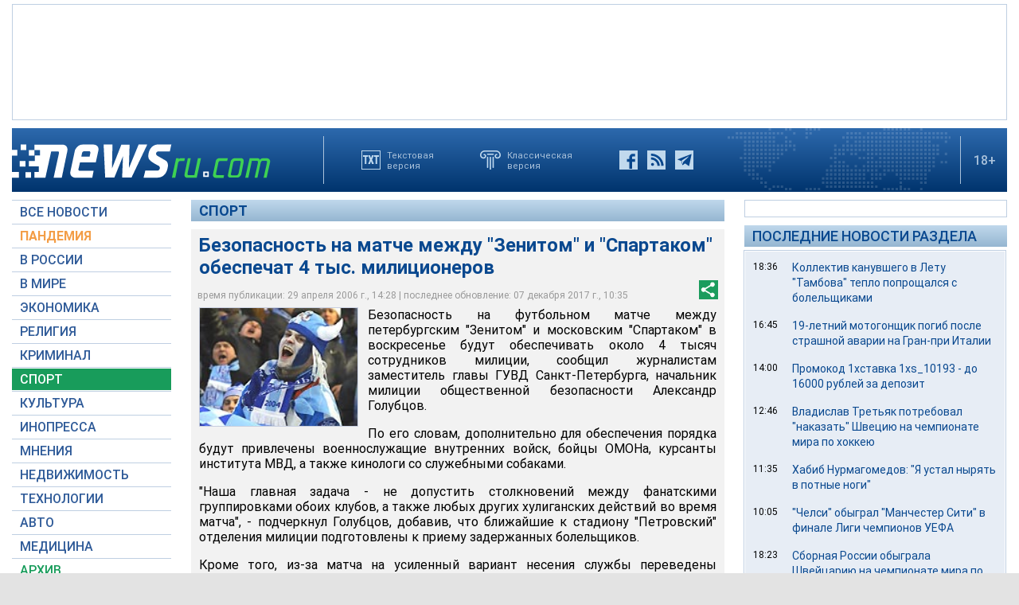

--- FILE ---
content_type: text/html; charset=utf-8
request_url: https://www.google.com/recaptcha/api2/aframe
body_size: 249
content:
<!DOCTYPE HTML><html><head><meta http-equiv="content-type" content="text/html; charset=UTF-8"></head><body><script nonce="RrAJZO6k1Jk5eHCijTujww">/** Anti-fraud and anti-abuse applications only. See google.com/recaptcha */ try{var clients={'sodar':'https://pagead2.googlesyndication.com/pagead/sodar?'};window.addEventListener("message",function(a){try{if(a.source===window.parent){var b=JSON.parse(a.data);var c=clients[b['id']];if(c){var d=document.createElement('img');d.src=c+b['params']+'&rc='+(localStorage.getItem("rc::a")?sessionStorage.getItem("rc::b"):"");window.document.body.appendChild(d);sessionStorage.setItem("rc::e",parseInt(sessionStorage.getItem("rc::e")||0)+1);localStorage.setItem("rc::h",'1766355511169');}}}catch(b){}});window.parent.postMessage("_grecaptcha_ready", "*");}catch(b){}</script></body></html>

--- FILE ---
content_type: text/css
request_url: https://static.newsru.com/static/v3/css/desc.css?v=1
body_size: 16910
content:
@import url('https://fonts.w.tools/css?family=Roboto:400,500,600,700&subset=cyrillic-ext,latin-ext');

/*@media all and (min-device-width: 1000px) {*/



    html {
        min-height: 100%;
        -webkit-font-smoothing: subpixel-antialiased;
    }
    
    body {
        font-family: 'Roboto', sans-serif;
        /* font-family: sans-serif; */
        overflow-y: scroll;
        background-color: #e3e3e3;
        text-rendering: auto;
        margin: 0;
        padding: 0;
    }
    
    * {
        outline: none;
    }
    
    a {
        text-decoration: none;
    }

	.h4 {
		font-size:16px;
		font-weight:bold;
	}

    .content {
        width: 1250px;
        min-height: 140px;
    
        box-shadow: 15px 0 5px 2px #adadad, -15px 0 5px 2px #adadad; 
        outline: 15px solid #fff; 	
        
        box-sizing: border-box;
    
    }


    .page {
        width: 1250px;	
        margin: 0 auto;
        padding: 0;
        background-color: #fff;
        
        display: flex;
            flex-direction: column;
            justify-content: flex-start;
            align-content: flex-start;
            align-items: flex-start;
        
        box-sizing: border-box;
    }


/* HEADER */

    .header-mobile {
        display:none;
    }

    .top {
        display:flex;
        flex-direction:row;
        width:1250px;
        /*height: 100px;*/
        background: linear-gradient(#2d69ad, #00346d);
        color: #fff;
        /*padding: 20px 20px 20px 20px;*/
        margin: 0 0 10px 0;
    } 



    .header-desc {
        display:flex;
        width: 1250px;
        box-sizing: border-box;
        height: 80px;
        margin-bottom: 10px;
        color: #fff;
        background: linear-gradient(#2d69ad, #00346d);
        display: flex;
        flex-direction: row;
        flex-wrap: nowrap;
        justify-content: flex-start;
        align-content: flex-start;
        align-items: flex-start;
    }
    
    .header-logo {
        width: 385px;
        box-sizing: border-box;
    }
    
    .header-logo-a {
        /* margin: 20px 0px 20px 0px; */
        margin: 0;
        padding: 20px 0;
        height: 100%;
        display: block;
    }
        
    .header-img {
        width: 325px;
        box-sizing: border-box;
    }
    
    .header-break {
        background-color: #aac2db;
        width: 1px;
        height: 60px;
        box-sizing: border-box;
        margin: auto;
    }
	
    .header-buttons {
        width: 495px;
		height: 100%;
		padding: 0 20px 0 0;
        box-sizing: border-box;
        
        display: flex;
        flex-direction: row;
        flex-wrap: nowrap;
        justify-content: space-around;
        align-content: flex-start;
        align-items: center;
    }	

    .header-social-buttons {
        box-sizing: border-box;
        display: flex;
        flex-direction: row;
        flex-wrap: nowrap;
        justify-content: center;
        align-content: flex-start;
        align-items: center;
    }
    
    .header-buttons a {
        display: block;
        height: 24px;
      font-size: 11px;
        font-weight: 400;
        color: #aac2db;
        background-repeat: no-repeat;
    }
    
    .header-social-buttons a.mob {	
        padding-left: 28px;
        background: url([data-uri]);
        background-position: left center;
        background-repeat: no-repeat;
        white-space: nowrap;
        /* font-weight: 500; */
    }
    
    .header-buttons a.txt {	
        padding-left: 32px;
        margin-left: 24px;
        background: url([data-uri]);
        background-position: left center;
        background-repeat: no-repeat;
        white-space: nowrap;	
    }
    
    .header-buttons a.classic {	
        padding-left: 34px;
        margin-left: 24px;
        background: url([data-uri]);
        background-position: left center;
        background-repeat: no-repeat;
        white-space: nowrap;	
    }
    
    .header-social-buttons a.fb {
        width: 23px;
        margin-left: 24px;
        background: url([data-uri]);
    }
    
/*    
    .header-social-buttons a.tw {
        width: 23px;
        margin-left: 12px;
        background: url([data-uri]);
    }
*/
    .header-social-buttons a.tw {
        width: 23px;
        margin-left: 12px;
        background: url([data-uri]);
    }

    
    .header-social-buttons a.rss {
        width: 23px;
        margin-left: 12px;
        background: url([data-uri]);
    }
    
    .header-social-buttons a.tg {
        width: 23px;
        margin-left: 12px;
        background-color: #08468D;
        background-image: url([data-uri]);
    }
    
    .logo-px {
        width: 210px;
        height: 100%;
        /* padding: 10px 0px 0px 70px; */
        padding: 25px 0px 0px 70px;
        margin: auto;
        background: url('https://static.newsru.com/v2/img/misc/map_dots.png');
    }
    
    .logo-px img {
        margin: 5px 0px 0px 0px;
    }
    
    .header-plus {
        margin: auto 14px auto 10px;
        font-size: 16px;
    
        font-weight: 500;
        color: #aac2db;
    }


/* LEFT COLUMN */

    .body-page-left-column {
        width: 200px;
        margin-right: 25px;
        box-sizing: border-box;
        background-color: #fff;
    }
    
    .body-page-left-column-prm {
        width: 200px;
        /* height: 6px; */	
        font-size: 13px;
        font-weight: 400;
        color: #aaa;
        text-align: center;
        margin: 15px 0 5px 0;
        /* border: 1px solid #aaa; */
        box-sizing: border-box;
    }




    .menu_left {
        display: flex;
        flex-direction:column;
        width:200px;
        margin-right: 25px;
    }
    .mobile_menu {
        display: none;
    }    
    .menu_row {
        display: flex;
        flex-direction:row;
    }    
    .menu_row:hover {
        background-color: #189c5b; color: white; 
    }    
    .main_row {
        flex-direction:row;
		display: flex;
		width:1250px;
		padding:0 0 10px 0;
    }
    .hotnews {
        display: flex;
        flex-direction:column;
        width:330px;
        margin: 0;
    }
    .content-main {
        width: 670px;
        /*background-color:#cccccc;*/
    }


    .tik-tak {
        width: 200px;
        margin-bottom: 4px;
        padding: 0;
        color: #000;
        font-size: 12px;
        font-weight: 400;
        box-sizing: border-box;
    
        display: flex;
        flex-direction: row;
        flex-wrap: nowrap;
        justify-content: flex-start;
        align-content: flex-start;
        align-items: flex-start;	
    }
    
    .date-time {
        width: 60px;
        padding: 8px 0 0 0;
        box-sizing: border-box;
        /* background-color: #cdf; */
        font-size: 12px;
        font-weight: 400;
        text-align: center;
    }
    
    .clock {
        width: 127px;
        height: 79px;
        margin: 0 auto;	
        background-image: url('https://static.newsru.com/v2/img/misc/clock.png');
    }
    
    .last-news-link{
        width: 100%;
        margin: 0;
        padding: 0;
    }
    .last-time {
        width: 90%;
        margin: 6px auto;
        padding: 0;
    
        font-size: 12px;
        font-weight: 400;
        text-align: center;
        color: #2e5a98;
    
        display: block;
        box-sizing: border-box;
    }
    
    
    
    .border {
        border-top: 1px solid #bfcfe2;
        border-bottom: 1px solid #bfcfe2;
    }
    
    
    .menu-active {
        margin: 1px 0;	
        padding: 4px 0 4px 10px;
        font-size: 16px;
        color: #fff;
        font-weight: 500;
        background-color: #189c5b;
        /*border-top: 1px solid #fff;*/
        /*border-bottom: 1px solid #fff;*/
        display: block;
    }
    
    a.menu-active:link {
        margin: 1px 0;	
        padding: 4px 0 4px 10px;
        font-size: 16px;
        color: #fff;
        font-weight: 500;
        background-color: #189c5b;
        /*border-top: 1px solid #fff;*/
        /*border-bottom: 1px solid #fff;*/
        display: block;
    }
    

    .main-menu-element {
        padding: 0;
        font-size: 16px;
        font-weight: 500;
        background-color: #fff;
        border-bottom: 1px solid #bfcfe2;
    }
    
    .main-menu-element:first-child {
        border-top: 1px solid #bfcfe2;
    } 
    
    /*.main-menu-element a:link {}*/
    a.menu:link {
        margin-top: 1px;
        margin-bottom: 1px;
        padding: 4px 0 4px 10px;	
        color: #2e5a98;
        display: block;
    }
    a.menu:visited {
        color: #2e5a98;
    }
    a.menu:hover {
        background-color: #d1ebde;
        color: #2e5a98;
        display: block; 
    } 
    
    a.menu#arch:link {
        margin-top: 1px;
        margin-bottom: 1px;
        padding: 4px 0 4px 10px;	
        color: #189C5B;
        display: block;
    }
    a.menu#arch:visited {
        color: #189C5B;
    }
    a.menu#arch:hover {
        background-color: #d1ebde;
        color: #189C5B;
        display: block; 
    } 
    a.menu#arch:active {
        color: #2e5a98;
    }
    
    
    a.menu#olympic18 , a.menu#olympic18:visited, a.menu#olympic18:hover, a.menu#olympic18:active {
        color: #E3913F;
        font-weight: bold;
        display: block;
    }
    
    a.menu#fwc18 , a.menu#fwc18:visited, a.menu#fwc18:hover, a.menu#fwc18:active {
        color: #CC0000;
        font-weight: bold;
        display: block;
    }
    
    

    a.menu#dossiers_30836:link {
        margin-top: 1px;
        margin-bottom: 1px;
        padding: 4px 0 4px 10px;	
        background-color: #fff;
        color: #F39D46;
        font-weight: bold;
        display: block;
        }
        a.menu#dossiers_30836:hover, a.menu#dossiers_30836:active, a.menu#dossiers_30836:visited {
        background-color: #fff;
        color: #F39D46;
        display: block; 
        } 
    
        a.menu-active#dossiers_30836:link {
        margin-top: 1px;
        margin-bottom: 1px;
        padding: 4px 0 4px 10px;	
        background-color: #F39D46;
        color: #fff;
        font-weight: bold;
        display: block;
        }
        a.menu-active#dossiers_30836:hover, a.menu-active#dossiers_30836:active, a.menu-active#dossiers_30836:visited {
        background-color: #F39D46;
        color: #fff;
        display: block; 
        } 



    
    /* --- main-menu-search --- */
    .main-menu-search {
        width: 200px;
        margin: 35px 0;
    }
    
    .main-menu-search-link, .main-menu-search-text a {
        font-size: 14px;
        font-weight: 500;
        color: #2e5a98;
        display: block;
        cursor: pointer;
    }
    
    .main-menu-search-input {
        font-size: 14px;
        font-weight: 400;
        width: 150px;
        height: 22px;
        margin: 0 4px 0 0;
        display: inline-block;
        color: #000;
        border: #aac2db 1px solid;
        box-sizing: border-box;
    }
    .main-menu-search-input:focus {
        color: #000;
    }
    
    .main-menu-search-button {
        width: 11px;
        height: 19px;
        display: inline-block;
        background: url('https://static.newsru.com/v2/img/misc/arrow_right.gif');
        background-repeat: no-repeat;
        margin-left: 5px;
        cursor: pointer;
        border: none;
    }
    /* --- end main-menu-search --- */
	
	.index-topic-inopressa-m {
		display: none;
	}
	
	.exchange-rate {
		display: block;
	}

    .exchange-rate-caption {
        margin-top: 0px;
        margin-bottom: 0px;
        padding-left: 10px;
        padding-top: 4px;
        padding-bottom: 4px;
        font-size: 16px;
        font-weight: 500;
        background: linear-gradient(#2d69ad, #00346d);
        color: #fff;
    }
    
    .exchange-rate-item {
        margin-top: 5px;
        margin-bottom: 5px;
        padding-left: 10px;
        padding-right: 10px;
        padding-top: 4px;
        padding-bottom: 4px;
        font-size: 16px;
        font-weight: 500;
        
        display: flex;
        flex-direction: row;
        flex-wrap: nowrap;
        justify-content: space-between;
        align-content: flex-start;
        align-items: flex-start;
    }
    
    .exchange-rate-label {
        font-size: 14px;
        font-weight: 500;
        color: #000;
    }
    
    .exchange-rate-value {
        font-size: 14px;
        font-weight: 400;
        color: #000;
    }
    
    .exchange-rate-arrow-up {
        font-size: 14px;
        font-weight: 500;
        color: #08A400;
        margin-top: -1px;
    }
    
    .exchange-rate-arrow-down {
        font-size: 14px;
        font-weight: 500;
        color: #F20000;
        margin-top: -1px;
    }






/* properties for header with top-menu */

.top-menu-w {
	height: 28px;
	margin: -5px 0 10px 0;
  font: 400 15px;
	background: linear-gradient(#2d69ad, #00346d); 

	display: -webkit-flex; display: -ms-flexbox; display: flex;
	-webkit-flex-direction: row; -ms-flex-direction: row; flex-direction: row;
	-webkit-justify-content: space-between; -ms-flex-pack: justify; justify-content: space-between;
	-webkit-flex-wrap: nowrap; -ms-flex-wrap: nowrap; flex-wrap: nowrap;
	-webkit-align-items: center; -ms-flex-align: center; align-items: center;
}
.top-menu-link-w {	
  font: 400 15px;
  color: #fff;
  text-decoration: none;
  cursor: pointer;
  border-right: 1px solid #fff;
  padding: 5px 0;
  margin: -10px 0;
    
  
  display: -webkit-flex; display: -ms-flexbox; display: flex;
  -webkit-justify-content: center; -ms-flex-pack: center; justify-content: center;
  -webkit-flex-grow: 2; -ms-flex-positive: 2; flex-grow: 2;
  -webkit-align-self: center; -ms-flex-item-align: center; align-self: center;

	box-sizing: border-box;
}
.top-menu-link-w:hover {
	background-color: #7ba0cd;
}
.top-menu-link-w:last-child {
	border: none;
}



	
    .topic_blue {
        background-color: blue;
        hieght:50px;
        padding: 5px 0 5px 5px;
    }
    
    
    .horizontal-menu-element {
        flex-grow: 1;
        height: 27px;
        box-sizing: border-box;
        text-align: center;
        font-size: 16px;
        font-weight: 500;
        color: #fff;
        background: linear-gradient(#2d69ad, #00346d);
        border-right: 1px solid #fff;
        text-transform: uppercase;
    }
    
    .horizontal-menu-element a:link {
        margin: 0;
        padding: 4px 0 4px 14px;
        color: #fff;
        display: block;  
        text-align:left;
    }
    
    .horizontal-menu-element a:visited {
        color: #fff;
    }
    
    .horizontal-menu-element a:hover {
        margin: 0; 
        /* padding: 0; */
        height: 19px;
        background-color: #129955;
        color: #fff;
        /* display: block;  */
    } 
       
    .horizontal-menu-element a:active {
        color: #fff;
    }
    
    
/* spiegels */
.spiegels {
    flex-direction:row;
}


/* index topics */
    .index_block {
        display:flex;
        flex-direction:row;
        width:100%;
    }
    .left {
        margin:20px;
        width:600px;
    }
    .right {
        margin:20px;
        width:300px;
    }
    .right_banners {
        margin:20px;
        width:350px;
    }
    
    .row_left {
        margin:10px 0;
        display:flex;
        flex-direction:row;  
    }
    .row_right {
        margin:10px 0;  
    }
    .index_topic_title {
        color:white;
        font-family: Roboto;
        font-weight: 500;
        text-decoration: none;
        text-transform: uppercase;
        
    }
    .index_topic_img {
        display:block;
    }


/* INDEX TOPICS */
.horizontal-menu {
	width: 1250px;
	box-sizing: border-box;
	margin-bottom: 18px;
	color: #fff;
	
	display: flex;
		flex-direction: row;
		flex-wrap: nowrap;
		justify-content: space-between;
		align-content: flex-start;
		align-items: flex-start;
}

.horizontal-menu-element {
	flex-grow: 1;
    height: 27px;
	box-sizing: border-box;
	text-align: center;
    font-size: 16px;
	font-weight: 500;
	color: #fff;
	background: linear-gradient(#2d69ad, #00346d);
	border-right: 1px solid #fff;
	text-transform: uppercase;
}

.horizontal-menu-element a:link {
	margin: 0;
	padding: 4px 0 4px 14px;
  color: #fff;
  display: block;  
}

.horizontal-menu-element a:visited {
    color: #fff;
}

.horizontal-menu-element a:hover {
    margin: 0; 
    /* padding: 0; */
    height: 19px;
    background-color: #129955;
    color: #fff;
    /* display: block;  */
} 
   
.horizontal-menu-element a:active {
    color: #fff;
}

.horizontal-menu-element-active {
    background-color: #129955;
/*
    color: #fff;
    display: block; 
*/
        flex-grow: 1;
    height: 27px;
        box-sizing: border-box;
        text-align: center;
    font-size: 16px;
        font-weight: 500;
        color: #fff;
        /* background: linear-gradient(#2d69ad, #00346d); */
        border-right: 1px solid #fff;
        text-transform: uppercase;

} 

.horizontal-menu-element-active a:link {
	margin: 0;
	padding: 4px 0;
	color: #fff;
	display: block;  
}



.horizontal-menu-arrow {
	width: 30px;
    height: 27px;
	box-sizing: border-box;
	padding: 4px 0px 4px 6px;
	background: linear-gradient(#2d69ad, #00346d);
}

.horizontal-menu-arrow a {
    display: block;
}



.index-section {
    display:flex;
    flex-direction:column;
}



.section {	
	width: 1250px;
	min-height: 300px;	
	margin: 12px 0 5px 0;	
	padding: 0;
	display: flex;
		flex-direction: row;
		flex-wrap: nowrap;
		justify-content: space-between;
		/* justify-content: flex-start; */
	align-content: flex-start;
	align-items: flex-start;
	box-sizing: border-box;
}

.left-feed {
	width: 552px;
	height: fit-content;
	box-sizing: border-box;	
}

.left-feed-item {
	width: 552px;	
	margin-top: 0px;
	margin-bottom: 15px;
	border-bottom: 1px solid #c3d2e4;
	box-sizing: border-box;
	
	display: flex;
    flex-direction: row;
    flex-wrap: nowrap;
    justify-content: space-between;
    align-content: flex-start;
    align-items: flex-start;
}

.left-feed-item-desktop {
	width: 552px;	
	margin-top: 0px;
	margin-bottom: 15px;
	border-bottom: 1px solid #c3d2e4;
	box-sizing: border-box;
	
	display: flex;
    flex-direction: row;
    flex-wrap: nowrap;
    justify-content: space-between;
    align-content: flex-start;
    align-items: flex-start;
}


div.left-feed div.left-feed-item:nth-last-child(2) {
	width: 552px;	
	margin-top: 0px;
	margin-bottom: 15px;
	border: none;
	/*border-bottom: 1px solid #f00;*/
	box-sizing: border-box;
	
	display: flex;
    flex-direction: row;
    flex-wrap: nowrap;
    justify-content: space-between;
    align-content: flex-start;
    align-items: flex-start;
}




.left-feed-img {
	/*width: 200px;*/
	/*border: 1px solid #aaa;*/
	box-sizing: border-box;
	margin: 0;
	padding: 0;
}

.left-feed-text {
	width: 330px;	
	margin: 0 0 15px 24px;
	padding: 0;
	box-sizing: border-box;
}

.left-feed-title {
	width: 330px;
	box-sizing: border-box;
	margin: 0 0 10px 0;	
	text-align: left;
}

.left-feed-title > * {
	color: #09488f;
  font-size: 18px;
	font-weight: 400;
}

.left-feed-anons {
	/*width: 100%;*/
	width: 330px;
	box-sizing: border-box;
	margin: 0;
	text-align: left;	
}

.left-feed-anons > * {
	/* box-sizing: border-box; */
	/* margin-left: 0px; */
	color: #000;
	font-size: 16px;
	font-weight: 400;
}

.section-left-column-prm {
	width: 550px;
	box-sizing: border-box;
	/* min-height: 2px; */
  font-size: 13px;
	font-weight: 400;
	color: #aaa;
	text-align: center;
	margin: 10px 0;	
	/* border: 1px solid #aaa; */
}


/* ----------- PRM BLOCKS ----------- */

/* ------------------------------------------- */

.prm-m {
	display: none;
	visibility: hidden;
}

.prm-mark-small {
	width: 60px;
	padding: 2px 4px; 
	margin: 0;
	text-align: center;
	background-color: #189c5b; 
	color: #fff;
	font-size: 8px;
	/* font-weight: 500; */
	box-sizing: border-box;
	}
	
	.prm-mark-mid {
	width: 60px;
	padding: 2px 4px; 
	margin: 0;
	text-align: center;
	background-color: #189c5b; 
	color: #fff;
	font-size: 12px;
	/* font-weight: 500; */
	box-sizing: border-box;
	}
	
	.prm-mark {
	/* width: 60px; */
	padding: 2px 6px; 
	margin: 0;
	text-align: center;
	background-color: #189c5b; 
	color: #fff;
	font-size: 12px;
	font-weight: 500;
	}
	
	.prm-block {
	background-color: #fff;
	width: 552px;
	margin: 0 0 15px 0;
	padding: 12px;
	border: 1px solid #189C5B;    
	display: flex;
	flex-direction: row;
	flex-wrap: nowrap;
	justify-content: space-between;
	align-content: flex-start;
	align-items: flex-start;
	box-sizing: border-box;
	}
	
	.prm-image-block {
	width: 200px;    
	margin: 0;
	padding: 0;
	text-align: right;
	display: block;
	box-sizing: border-box;
	}
	
	.prm-image img {
	border: 1px solid #c7cedf;
	box-sizing: border-box;
	margin: 0 0 4px 0;
	padding: 0;
	}
	
	.prm-text-block {
	width: 320px;
	margin: 0 0 0 30px;
	padding: 0;
	box-sizing: border-box;
	}
	
	.prm-title {
	width: 320px;    
	margin: 0 0 10px 0;
	text-align: left;
	color: #09488f;
	font-size: 18px;
	font-weight: 400;
	display: block;
	box-sizing: border-box;
	}
	
	.prm-text {
	width: 320px;
	margin: 0;
	text-align: left;
	color: #000;
	font-size: 16px;
	font-weight: 400;
	display: block;
	box-sizing: border-box;    
	}


/* ---- r-feed ---- */
.right-feed {
	width: 326px;
	/*height: 100%;*/	
	background-color: #e7edf5;	
	padding: 10px 15px;	
	margin: 0 0 0 15px;
	border: 1px solid #fff;
	outline: 1px solid #bfcfe2;
	box-sizing: border-box;
	
	display: flex;
    flex-direction: column;
    /*flex-wrap: wrap;*/
    justify-content: space-between;
    align-content: flex-start;
    align-items: flex-start;
}

.right-feed-mobile {
	display: none;
}

.feed-section-title > * {
	width: 270px;
	color: #09488f;
    font-size: 16px;
	font-weight: 500;
	margin: 10px 0 10px 0;
	box-sizing: border-box;

	display: flex;
		flex-direction: row;
		justify-content: flex-start;
		align-items: center;
}

.feed-section-link {
	width: 220px;
	color: #09488f;
	font-size: 16px;
	font-weight: 400;
	margin: 0; 
	padding: 0;
	box-sizing: border-box;
}
.feed-section-link::after{
	margin-top: 3px;
	margin-left: 6px;
	width: 11px;
	height: 19px;
	vertical-align: -15%;
	content: url('https://static.newsru.com/v2/img/misc/arrow_right.gif');
}


.right-feed-item, .right-feed-item-desctop {
	/*width: 210px;*/
	width: 295px;
	margin: 0 0 18px 0;
    font-size: 16px;
	font-weight: 400;
	box-sizing: border-box;
}


.right-feed-clock {
	color: #09488f;
    font-size: 16px;
	font-weight: 400;
}
.right-feed-clock-bold {
	color: #09488f;
	font-size: 16px;
	font-weight: bold;
}

.right-feed-title {		
	color: #000;
    font-size: 16px;
	font-weight: 400;
}


.body-page-center-column {
	width: 670px;
	margin-right: 25px;
	background-color: #fff;
	
	display: flex;
		flex-direction: column;
		/* flex-wrap: nowrap; */
		justify-content: start;
		align-content: flex-start;
		align-items: flex-start;
}

/* ------- RIGHT COLUMN -------- */

.body-page-right-column {
	width: 330px;
	padding: 0;
	/* margin: 0 0 15px; */
	margin-bottom: 15px;
	/* background-color: #3ed; */
	/* display: block; */

	display: flex;
		flex-direction: column;
		justify-content: flex-start;
		align-content: flex-start;
		align-items: flex-start;	
}

.section-right-column {
	width: 330px;
	margin: 0 0 0 24px;
	height: 100%;
	box-sizing: border-box;
}

.section-right-column-prm {
	width: 325px;
	box-sizing: border-box;
	/* height: 450px; */
  font-size: 13px;
	font-weight: 400;
	color: #aaa;
	text-align: center;
	margin-left: 0px;	
	margin-bottom: 5px;
	/* background-color: #eee; */
	/* border: 1px solid #aaa; */
}



.keep_24 {
	border: 1px solid #fff;
	outline: 1px solid #129955;
	box-sizing: border-box;
}





.last-column-caption { 
	width: 330px;
	padding: 3px 10px;
	color: #09488f;
		font-size: 18px;
	font-weight: 500;
	background: linear-gradient(#c0d8ec, #95b6d1);
	box-sizing: border-box;
}

.last-column-block { 
	width: 328px;
	box-sizing: border-box;
	background-color: #e7edf5;
	padding: 10px;
	margin: 5px 0px 10px 1px;
	border: 1px solid #fff;
	outline: 1px solid #bfcfe2;

	display: flex;
		flex-direction: row;
		flex-wrap: wrap;
		justify-content: space-between;
		align-content: flex-start;
		align-items: flex-start;
}

.last-column-block-date { 
	/*width: 100px;*/
	/*box-sizing: border-box;*/
	padding: 0 4px 0 0;
		font-size: 14px;
	font-weight: 400;
	color: #000;
}

.last-column-block-text { 
	width: 100%;
	color: #09488f;
	padding: 0px 0px 10px 0px;
    font-size: 16px;
	font-weight: 400;
	display: block;
}





.right-column-prm, .right-column-prm-top, .right-column-prm-bottom { 
	width: 328px;
	margin: 0;
	box-sizing: border-box;
	font-size: 13px;
	font-weight: 400;
	color: #aaa;
	text-align: center;
}

.right-column-most-popular { 
	width: 330px;
	height: auto;
	box-sizing: border-box;
	margin: 0;
	display: flex;
		flex-direction: column;		
		justify-content: start;
		align-items: flex-start;	
}



.right-column-caption { 
	width: 330px;
	margin 0 0 40px 0;
	padding: 0 10px 10px;
	color: #09488f;
	font-size: 18px;
	font-weight: 500;
	background: linear-gradient(#c0d8ec, #95b6d1);
	box-sizing: border-box;
}

.right-column-most-popular-list {
	width: 328px;
	background-color: #e7edf5;
	padding: 10px;
	margin: 5px 0 10px 0;	
	box-sizing: border-box;
	border: 1px solid #fff;
	outline: 1px solid #bfcfe2;

		display: flex;
		flex-direction: column;		
		justify-content: space-between;
		align-content: flex-start;
		align-items: flex-start;
}

.right-column-most-popular-item {
	width: 100%;
	margin: 0 0 6px 0;
	padding: 0;

	display: flex;
		flex-direction: row;
		flex-wrap: nowrap;
		/* justify-content: space-between; */
		justify-content: flex-start;
		align-content: flex-start;
		align-items: flex-start;
}

.right-column-most-popular-date { 
	width: 40px; 	
	padding: 2px 0 0 0;
	margin: 0 10px 0 0;
	box-sizing: border-box;	
	color: #000;
	font-size: 12px;
	font-weight: 400;	
}

.right-column-most-popular-text { 
	width: 260px; 	
	padding: 0 0 10px 0;	
	box-sizing: border-box;	
}

.right-column-most-popular-text > * { 
	color: #09488f;
	font-size: 14px;
	font-weight: 400;
}




/* TOPIC */

.main-caption {
	width: 670px;
	padding: 3px 10px;
	margin-bottom: 10px;
	color: #09488f;
	font-size: 18px;
	background: linear-gradient(#c0d8ec, #95b6d1);
	box-sizing: border-box;
	text-transform: uppercase;
	font-weight: 500;
}

.cap-link {
	color: #09488f;
	text-transform: uppercase;
	font-weight: 600;
}

.cap-link-up {
	color: #09488f;
	text-transform: uppercase;
	font-weight: 600;
}

.cap-link a(link:visited:hover)  {
	color: #09488f;
	text-transform: uppercase;
	font-weight: 600;
	text-decoration: none;
}

.tag-cat-link, .tag-subcat-link {
    color: #09488f;
    text-decoration: none;
	font-size: 14px;
	font-weight: 600;
}

tag-subcat-link a(link:visited:hover:active) {
    color: #09488f;
    text-decoration: none;
	font-size: 14px;
	font-weight: 600;
}

.nocap-link {
	color: #09488f;
	text-transform: none;
	font-weight: 400;
	text-decoration: none;
}

.inner-news-item {
	width: 670px;
	background-color: #fff;
	padding: 0 0 14px 0;
	margin-bottom: 18px;
	border-bottom: 1px solid #c3d2e4;

	display: flex;
	flex-direction: row;
	justify-content: flex-start;
	align-items: flex-start;

	box-sizing: border-box;
}


.index-news-item {
	width: 670px;
	background-color: #fff;
	padding: 0 0 14px 0;
	margin-bottom: 18px;
	border-bottom: 1px solid #c3d2e4;

	display: flex;
	flex-direction: row;
	justify-content: flex-start;
	align-items: flex-start;

	box-sizing: border-box;
}

.index-news-item:nth-last-child(-n+2) {
	width: 670px;
	padding: 0;
	margin-bottom: 18px;
	border-bottom: 0px dotted white;
	display: flex;
	flex-direction: row;
	box-sizing: border-box;
}

.last-item {
	border-bottom: 0px dotted white;
	margin-bottom: 0;
}


.index-news-content {
	/* width: 670px; */
	width: 445px;
	padding: 0 4px 0 0;
}

.index-news-content-wo-img {
	width: 670px;
}
.index-news-image {
	min-width: 200px;
	width: 200px;
	min-height: 150px;
	height: 150px;
	margin: 0 25px 0 0;
}
.index-news-date {
	color: #6291b7;
	font-size: 14px;
	margin: 6px 0;
	display: block;
}
.index-news-date > a {	
	color: #09488f;
}


.index-news-title {
	color: #09488f;
	font-size: 18px;
	text-decoration: none;
	margin: 0 0 6px 0;
	display: block;
}
a.index-news-title:visited {
	color: #8b9fb0;
}
.index-news-text {
	color: #000;
	font-size: 14px;
	text-decoration: none;
	display: block;
}
/*
a.index-news-text:visited {
	color: #8b9fb0;
}
*/

.tags{
	font-size: 12px;
	margin: 0 0 6px 0;
}
.tag, .tag:visited{
	color: #0016A6;
	font-size: 12px;
	text-decoration: none;
}



#pager {
	width: 670px;
	padding-bottom: 18px;
	margin-bottom: 18px;
	color: #000;
	font: 14px;

	border-bottom: 1px solid #c3d2e4;

	display: -webkit-flex;
	display: -ms-flexbox;
	display: flex;
	flex-direction: row;
	justify-content: center;
	flex-wrap: nowrap;
	align-items: center;
}
.pager-items {
	/*width: 290px;*/
	margin: 0 10px;
}
.pager-item {
	color: #000;
	margin: 0 2px;
}
.pager-item-active {
	font-weight: 500;
	margin: 0 3px;
}
.pager-form {
	display: inline-block;
}
.pager-submit {
	border: none;
	display: inline-block;
	background: url([data-uri]);
	width: 28px;
	height: 19px;
	background-repeat: no-repeat;
	margin-left: 5px;
	cursor: pointer;
}
.pager-input {
	display: inline-block;
	width: 40px;
	border: 1px solid #c3d2e4;
}



/* --- arrows before spiegels --- */
.arch-arrows {
	width: 100%;
	box-sizing: border-box;
	height: 32px;
	/* padding: 3px 4px; */
	margin-bottom: 10px;
	color: #09488f;
	font-size: 15px;
	font-weight: 500;	
	/* background: linear-gradient(#c1d9ed, #94b5d1); */

	display: flex;
		flex-direction: row;
		flex-wrap: nowrap;
		justify-content: space-between;
		align-content: center;
		align-items: center;
}

.arch-arrows-link-l, .arch-arrows-link-r {
	color: #09488f;
	font-size: 13px;	
	background-repeat: no-repeat;

	display: flex;
		flex-direction: row;
		flex-wrap: nowrap;
		justify-content: space-between;
		align-items: center;
		align-content: center;

 }
.arch-arrows-link-l {
	background-image: url('https://static.newsru.com/v2/img/misc/arrow_left.gif');
	background-position: left;
	margin-left: 4px;
	padding-left: 16px;
}
.arch-arrows-link-r {
	background-image: url('https://static.newsru.com/v2/img/misc/arrow_right.gif');
	background-position: right;
	background-repeat: no-repeat;
	margin-right: 4px;
	padding-right: 16px;
}





.arch-head-w-bg {
	width: 100%;
	box-sizing: border-box;
	height: 32px;
	/* padding: 3px 4px; */
	margin-bottom: 10px;
	color: #09488f;
	font-size: 15px;
	font-weight: 500;	
	background: linear-gradient(#c1d9ed, #94b5d1);

	display: flex;
		flex-direction: row;
		flex-wrap: nowrap;
		justify-content: space-between;
		align-content: center;
		align-items: center;
}

.arch-head-w-bg-link-l, .arch-head-w-bg-link-r {
	color: #09488f;
	font-size: 13px;	
	background-repeat: no-repeat;

	display: flex;
		flex-direction: row;
		flex-wrap: nowrap;
		justify-content: space-between;
		align-items: center;
		align-content: center;

 }
.arch-head-w-bg-link-l {
	background-image: url('https://static.newsru.com/v2/img/misc/arrow_left_white.gif');
	background-position: left;
	margin-left: 4px;
	padding-left: 16px;
}
.arch-head-w-bg-link-r {
	background-image: url('https://static.newsru.com/v2/img/misc/arrow_right_white.gif');
	background-position: right;
	margin-right: 4px;
	padding-right: 16px;
}
/* ----------------------------------- */


/* ARTICLE */



article {
	width: 670px;
	padding: 0;
	background-color: #2f2f2f;

	display: flex;
	flex-direction: column;
	justify-content: flex-start;
	box-sizing: border-box;

}

.article {
	width: 670px;
	padding: 0;
	display: flex;
	flex-direction: column;
	justify-content: flex-start;
	box-sizing: border-box;
	background-color: #f2f2f2;
}
.article-title {	
	color: #09488f;
	width: 100%;
	margin: 6px 0 4px 0;
	padding: 0 10px;
	font-size: 24px;
	font-weight: bold;
	box-sizing: border-box;
}
.article-sub-title {	
	color: #000;
	width: 100%;
	margin: 6px 0 4px 0;
	padding: 0 10px;
	font-size: 20px;
	font-weight: bold;
	box-sizing: border-box;
}


.article-date-tags {  
	font-size: 12px;
	width: 100%;
	margin: 0;
	padding: 0 10px;

	display: flex;
	flex-direction: row;	
	justify-content: space-between;
	align-items: flex-end;
	box-sizing: border-box;
}
.article-date {	
	color: #999;
}
.article-tags {
	color: #000;
	font-weight: 400;
}
.article-text {	
	width: 100%;	
	margin: 0 0 0 0;
	padding: 10px; 
	box-sizing: border-box;
    color: #000;
}
.article-text > p, .maintext {
	margin: 0 0 16px 0;
	color: #000;
		font-size: 16px;
	font-weight: 400;	
	text-align: justify;
	box-sizing: border-box;
}

a.part-link {	
	color: #00f;
	font-size: 16px;
	font-weight: bold;	
	text-decoration: none !important;
}
a.part-link:visited {
	color: #551A8B;
}
p a.part-link > * {	
	color: #00f;
	font-size: 16px;
	font-weight: bold;	
	text-decoration: none !important;
}
p a.part-link:visited > * {
	color: #551A8B;
	font-size: 16px;
	font-weight: bold;
	text-decoration: underline;
}
p a:not(.part-link), p a:not(.part-link) > * {	
	color: #09488f;
	font-size: 16px;
	font-weight: 400;
	text-decoration:  underline;
}
p a:not(.part-link):visited, p a:not(.part-link):visited > * {
	color: #8b9fb0;
	text-decoration:  underline;
}
p a:not(.part-link) b {	
	font-weight: bold;
	text-decoration:  none;
}

p a.paragrahp-hyphen > *, a.paragrahp-hyphen:visited > * {
	text-decoration:  none !important;
	font-weight: 800;
}



a.paragrahp-hyphen {	
	color: #09488f;
	font-weight: 800;
	text-decoration: none !important;
}
a.paragrahp-hyphen:visited {
	color: #551A8B;
	font-weight: 800;
	text-decoration: none !important;	
}



.article-text cite {
    margin: 6px 6px 6px 16px;
    padding: 4px 0px 4px 8px;
    text-align: left;
    font-style: italic;
    border-left: 4px #B3CEE4 solid;
    display: block;
    box-sizing: border-box;
}

.article-text-insert-img {
    width: 80%;
    max-width: 480px;
    height: auto;
    margin: 0 0 8px 0;
    padding:  0;
    border:  1px #000 solid;
    text-align: center;
}

.article-text-insert-img-alt {
    width: 80%;
    max-width: 480px;
    margin: 0;
    padding:  0;    
    text-align: center;
    font-size: 12px;
    color: #000;
    display: block;
    box-sizing: border-box;
}



/* hide mobile */
.article-img-place {
    display:none;
}
.article-img-big {
    display:none;
}



.article-list-img {
	float: left;
	min-width: 200px;
	width: 202px;
	padding: 0;
	margin: 0 10px 0 0;
}
.article-img {
	padding: 0;
	margin: 0 0 10px 0;
	min-width: 200px;
	width: 200px;
	min-height: 120px;
	height: auto;
	
	/* font-size: 11px;  */
	/* text-align: right; */

	border: 1px solid #c7cedf;

	display: block;
	box-sizing: border-box;
	cursor: pointer;
}


/* ------ links ------------ */

.article-list-link-header {
	width: 670px;
	padding: 3px 10px;
	margin-bottom: 10px;
	color: #09488f;
		font-size: 18px;
	background: linear-gradient(#c0d8ec, #95b6d1);
	box-sizing: border-box;	
	text-transform: uppercase;
	font-weight: 400;
}

.article-list-link {
	/* background-color: #47ec7c;	 */
	width: 670px;	
	margin: 0 0 10px 0;
	padding: 0 10px;
	box-sizing: border-box;	
}
.article-link-item {
	width: 640px;
	margin: 0 0 24px 0;
	padding: 0;
	/* color: #000; */
	color: #09488f;

	display: flex;
	flex-direction: row;
	flex-wrap: nowrap;
	justify-content: flex-start;
	align-content: flex-start;
	align-items: flex-start;

}
.article-link-img {	
	width: 100px;
	height: 75px;
	margin-right: 10px;
	display: block;
	border: 1px solid #09488f;
	box-sizing: border-box;
	background-color: #eee;
	text-align: center;
}
.article-link-date > * { 
	width: 480px;
	/* color: #000; */
	color: #09488f;
	font-size: 14px;  
	min-width: 200px;
	/* display: block; */  
}
.article-link-text {  
	width: 480px;  
	display: block;
	margin-top: 6px; 
	font-size: 16px;  
	color: #09488f;
	font-weight: 400;
}
.article-link-text-small {  
	font-size: 10px;
	margin-top: 0;
	color: #09488f;
}

.article-prm-place {
	width: 650px;
	margin: 0 0 10px 10px;
	padding: 0;
	height: 20px;
	box-sizing: border-box;
}



/* ----------- photos ------------- */
.overlay { 
	opacity: 0; 
	float:none; 
	position:fixed; 
	overflow:hidden; 
	left:0; top:0; 
	width:0; height:0; 
	z-index:9995; 
	background:rgba(0,0,0,0.85); 

	display: flex;
		flex-direction: column;
		justify-content: center;
		align-items: center;
}


.overlay:target { 
	opacity:1;
	width: auto; 
	height: auto; 
	bottom:0; right:0; 
	padding-top:0.5em; 
}

.overlay-show { 
	opacity:1;
	width: auto; 
	height: auto; 
	bottom:0; 
	right:0; 
	padding-top:0.5em;
	position:fixed; 
	overflow:hidden; 
	left:0; top:0; 

	z-index:9995; 
	background:rgba(0,0,0,0.85); 

	display: flex;
		flex-direction: column;
		justify-content: center;
		align-items: center;
}

@media ( min-width: 1024px ) {
	.overlay:target { 
		opacity: 1;
	}
	.overlay-show { 
		opacity:1;
		width: auto; 
		height: auto; 
		bottom:0; 
		right:0; 
		padding-top:0.5em;
	}
}




.big-img {
	z-index:9998; 
	background:rgba(0,0,0,0);
	background-repeat: no-repeat;
	background-position: center center;
	background-size: 800px 600px; 
	min-width: 640px; width: 950px;
	min-height: 480px; 
	margin: 0; padding: 0;
	color: #000;

	box-sizing: border-box;
}



.info-overlay {
	opacity: 1;
	min-width: 620px; width: 950px;
	min-height: 460px; height: 600px;

	display: flex;
		flex-direction: column;
		justify-content: space-between;
		align-items: center;

	box-sizing: border-box;
}


.control-items {	
	width: 100%;
	height: 50%;
	display: flex;
		flex-direction: column;
		justify-content: space-between;		

	box-sizing: border-box;
}

.control-close {

	display: flex;
		flex-direction: row;
		flex-wrap: nowrap;
		justify-content: flex-end;
}
.close {

	opacity: 1;
	
	margin: 0 -6px 0 0;

	width: 27px; min-width: 27px;
	height: 27px;	min-height: 27px;

	background: url([data-uri]);
	cursor: pointer;
	
}
.control-nav {

	padding: 0;
	display: flex;
		flex-direction: row;
		flex-wrap: nowrap;
		justify-content: space-between;
	
	box-sizing: border-box;
}
.rwd-arr {
	width: 19px; min-width: 19px;
	height: 35px;	min-height: 35px;
	cursor: pointer;
	background: url([data-uri]);
}
.fwd-arr {
	width: 19px; min-width: 19px;
	height: 35px;	min-height: 35px;
	cursor: pointer;
	background: url([data-uri]);
}


.bigimg-text {

	width: 600px;
	padding: 12px;

	background:rgba(255,255,255,0.65);
	text-align: left;	

	display: flex;
		flex-direction: column;
		justify-content: space-between;
		align-items: flex-start;

	box-sizing: border-box;
}

.bigimg-title {
	font-size: 14px;	
}
.bigimg-copy {
		font-size: 14px;
	font-weight: 400;
	color: #09488f;
}

.all-photos {
		background-color: #189c5b; 
		color: #fff;
		font-size: 16px;
	font-weight: 400;
		padding: 2px 6px; 
		text-align: center;
	display: block;
	box-sizing: border-box;
	cursor: pointer;
}


/* --- tags list --- */
.article-tags-list {
	/* background-color: #47ec7c;	 */
	color: #09488f;
	font-size: 14px;
	width: 670px;	
	margin: 0;
	padding: 0 0 10px 0;	
	/* border-top: 1px solid #c3d2e4; */
	box-sizing: border-box;	
}

.article-tags-list > * { 
	color: #09488f;
	font-size: 14px;
}


.readsrc { /* for combine width article-tags-list */
	padding: 0 10px 10px 0;
	text-align: right;
}

.dossieros { /* for combine width article-tags-list */
	padding: 10px 0 10px 10px;
}


/* --- share buttons --- */
.share-block {
width:480px; height:20px;
margin: 0 0 16px 10px;
display:flex;
flex-direction:row;
justify-content:flex-start;
align-items:flex-start;
box-sizing:border-box;
/* background-color: #fc3; */
}
.share-block-item {
	height: 20px;
	margin: 0 10px 0 0;
	display: block;
	width: 200px;
	/* background-color: #f00; */
}





.fb-like {
    min-width: 120px;
	width: 120px;
}

#fb-like {
    min-width: 120px;
	width: 120px;
}


/* --- PRM --- */



.prm-px {
/*
	width: 600px;
	height: 20px;
	background-color: #dc3;
*/
	margin: 20px 0 0 0;
	padding: 0;
	box-sizing:border-box;
}






/* BOTTOM */


	.footer {
		width: 1250px;
		box-sizing: border-box; 
		height: 180px;
		margin: 20px 0 0 0;
		padding: 14px 60px;
		color: #fff;
		background: linear-gradient(#2d69ad, #00346d);
		
		display: flex;
		flex-direction: row;
		flex-wrap: nowrap;
		/* justify-content: flex-start; */
		justify-content: space-between;
		/* align-content: stretch; */
		align-items: flex-start;
		}
		
		.footer-left {
		width: 120px;
		height: 120px;
		color: #fff;
		font-size: 12px;
		font-weight: 400;
		padding: 10px 0 0 0;
		text-align: center;
		}
		
		.footer-right {
		/* width: 975px; */
		width: 960px;
		height: 150px;
		margin: 0 0 0 15px;
		color: #fff;
		font-size: 12px;
		font-weight: 400;
		
		display: flex;
		flex-direction: row;
		flex-wrap: wrap;
		justify-content: space-between;
		align-content: stretch;
		align-items: flex-start;
		}
		
		.footer-right-text {
		width: 970px;
		margin: 0;
		color: #fff;
		font-size: 12px;
		font-weight: 400;
		}
		
		.footer-right-link {
		/* width: 510px; */
		width: 640px;
		height: 110px;
		margin: 20px 0px 0px 0px;
		color: #fff;
		font-size: 12px;
		font-weight: 400;
		}
		
		.footer-right-link a {
		color: #fff;
		text-decoration: underline;
		}
		
		.footer-right-img {
		width: 240px;
		margin: 30px 25px 0 0;
		}

		#fullversion {
			display:none;
		}


	/* SPIEGELS */

	.shpigel {
		width: 670px;		
		display: flex;
		flex-direction: column;
		flex-wrap: nowrap;
		justify-content: space-between;
		align-content: flex-start;
		align-items: center;
	}

	.sp-main {
		width: 670px;
		padding: 10px;
		margin: 0 0 14px 0;
		display: flex;
		flex-direction: column;	
		justify-content: space-between;
		/* align-content: flex-start; */
		align-items: center;
		box-sizing: border-box;

		background-color: #E7EDF5;
		border: 1px solid #fff;
		outline: 1px solid #bfcfe2;
	}

	.sp-main-img {	
		width: 640px;
		border: 1px solid #bfcfe2;
		box-sizing: border-box;
	}

	.sp-main-last-update {
		width: 640px;
		padding: 0;
		margin: 6px 0;
		color: #000;
		text-align: left;
	font-size: 12px;
		font-weight: 400;
		box-sizing: border-box;
	}

	.sp-main-title {
		width: 640px;
		margin: 0 0 10px 0;
		padding: 0;
	}


	.sp-main-title > * {
		color: #09488f;
		font-size: 20px;
		font-weight: 500;
	}

	.sp-main-title h2 {
		font-size: 20px;
		font-weight: 500;
		width: 640px;
		margin: 0;
		padding: 0;
	}

	.sp-main-text {
		width: 640px;
		margin-bottom: 10px;
		padding: 0;
	}

	.sp-main-text > * {
		color: #000;
		font-size: 16px;
	}



	.sp-small {
		width: 670px;	
		margin: 0 0 10px 0;

		display: flex;
		flex-direction: row;
		justify-content: space-between;
		align-content: flex-start;
		align-items: flex-start;
		
		box-sizing: border-box;
	}

	.sp-item {
		padding-top: 10px ;
		width: 326px;
		min-height: 275px;
		/*height: 280px;*/
		margin: 0;
		background-color: #E7EDF5;
		border: 1px solid #fff;
		/* outline: 1px solid #c7cedf;	 */
		outline: 1px solid #bfcfe2;
		box-sizing: border-box;

		display: flex;
		flex-direction: column;	
		/*justify-content: space-between;*/
		justify-content: flex-start;
		align-content: flex-start;
		align-items: center;
	}

	.sp-small-img {	
		min-width: 240px;
		width: 300px;	
		min-height: 10px;
		height: 169px;
		/* border: 1px solid #c7cedf;	 */
		border: 1px solid #bfcfe2;
		box-sizing: border-box;
	}

	.sp-small-last-update {
		width: 300px;
		margin: 4px 0 3px 0;
		color: #000;
		font-size: 12px;
		font-weight: 400;
		text-align: left ;
		box-sizing: border-box;
	}

	.sp-small-title {
		width: 300px;	
		margin-bottom: 10px;	
		text-align: left;
	}

	.sp-small-title > * {	
		color: #09488f;
		font-size: 16px;
		font-weight: 500;
	}

	/* ------------------------- */

	.arch-head {
		width: 100%;
		box-sizing: border-box;
		height: 30px;
		padding-left: 4px;
		padding-right: 4px;
		margin-bottom: 10px;
		color: #09488f;
		font-size: 15px;
		font-weight: 500;	
		background: linear-gradient(#c1d9ed, #94b5d1);
		
		display: flex;
		flex-direction: row;
		flex-wrap: nowrap;
		justify-content: space-between;
		/*align-content: center;*/
		align-items: center;
	}

	.arch-head a {
		/*width: 130px;*/
		color: #09488f;
		
		display: flex;
		flex-direction: row;
		flex-wrap: nowrap;
		justify-content: space-between;
		/*align-content: center;*/
		align-items: center;
	}

	.day-back {
		/*color: #09488f;*/
		font-size: 13px;
	}

	.day-forw {
		/*color: #09488f;*/
		font-size: 13px;
	}



	/* ------------------ */

	.sp-main-old {
		width: 670px;
		padding: 10px;
		margin: 0 0 14px 0;
		display: flex;
		flex-direction: row;	
		justify-content: space-between;
		/* align-content: flex-start; */
		align-items: flex-start;
		box-sizing: border-box;

		background-color: #E7EDF5;
		border: 1px solid #fff;
		outline: 1px solid #c7cedf;
	}

	.sp-main-img-old {
		width: 323px;
		height: 153px;	

		border: 1px solid #c7cedf;
		box-sizing: border-box;
	}

	.sp-main-anons-old {
		width: 300px;
		margin: 0; padding: 0;

		display: flex;
			flex-direction: column;
			justify-content: space-between;

	}

	.sp-main-title-old {
		width: 100%;
		margin: 0 0 10px 0;
		padding: 0;
	}

	.sp-main-title-old h2 {
		width: 100%;
		margin: 0;
		padding: 0;
		font-size: 18px;
		font-weight: 500;
		line-height: 120%;
	}


	.sp-main-title-old > * {
		color: #09488f;
		font-size: 18px;
		font-weight: 500;
		line-height: 120%;
	}

	.sp-main-text-old {
		width: 100%;
		margin-bottom: 10px;
		padding: 0;
	}

	.sp-main-text-old > * {
		color: #000;
		font-size: 16px;	
	}



	.sp-item-old {
		padding-top: 14px ;
		width: 210px;
		/* min-height: 200px; */
		height: 270px;
		margin: 0;
		background-color: #E7EDF5;
		border: 1px solid #fff;
		outline: 1px solid #c7cedf;	
		box-sizing: border-box;

		display: flex;
		flex-direction: column;	
		/*justify-content: space-between;*/
		justify-content: flex-start;
		align-content: flex-start;
		align-items: center;
	}

	.sp-small-img-old {	
		min-width: 154px;
		width: 158px;	
		min-height: 10px;
		/* height: 98px; */
		border: 1px solid #c7cedf;	
		box-sizing: border-box;
	}

	.sp-small-title-old {
		min-width: 154px;	
		width: 158px;	
		margin-bottom: 10px;	
		text-align: left;
	}

	.sp-small-title-old > * {	
		color: #09488f;
		font-size: 15px;	
		font-weight: 500;
		line-height: 120%;
	}




	/* --- hot news --- */
	.hotnews-column {
		width: 330px;
		padding: 0;
		margin: 0 0 10px 0;
		background-color: #fff;
	}

	.hotnews-ul { 
		list-style-position: outside; 
		margin-top: 0px;
		padding-top: 0px;
		padding-left: 20px;	
		padding-bottom: 0px;
	}

	.hotnews-li {
		list-style-image: url([data-uri]);
		margin-top: 0px;
		padding-top: 0px;
		padding-bottom: 15px;
		padding-right: 5px;	
	}

	.hotnews-text {
		color: #09488f;
			font-size: 16px;
		font-weight: 500;
	}


	.hotnews-adv {
		width: 320px;
		box-sizing: border-box;
		height: 450px;
			font-size: 13px;
		font-weight: 400;
		color: #aaa;
		text-align: center;
		margin-left: 5px;	
		margin-bottom: 5px;
		background-color: #eee;
		border: 1px solid #aaa;
	}

	.hotnews-title { 
		/*width: 330px;*/
		padding: 3px 10px 3px 10px;
		margin: 0 0 8px 0;
		color: #09488f;
			font-size: 18px;
		font-weight: 500;
		text-align: center;
		background: linear-gradient(#c0d8ec, #95b6d1);
		box-sizing: border-box;
	}






	











	.archive-center-column-navigation-bar {
		width: 670px;
		min-height: 30px;
		
		display: flex;
		flex-direction: row;
		flex-wrap: nowrap;
		justify-content: space-between;
		align-content: center;
		align-items: center;
	}

	.archive-center-column-navigation-bar a {
		color: #09488f;
	}

	.archive-center-column-navigation-bar-text {
		color: #09488f;
		font-size: 13px;
		font-weight: 400;
		margin: 0 8px 6px 8px;
		padding: 0;
		text-align: left;
	}

	.archive-center-column-navigation-bar-break {
		width: 1px;
		height: 20px;
		background-color: #c6d4e5;
		box-sizing: border-box;
		margin: auto;
	}

	.archive-center-column-fast-passage {
		width: 670px;
		min-height: 45px;
		border-bottom: 1px solid #c7cedf;
		
		display: flex;
		flex-direction: row;
		flex-wrap: nowrap;
		justify-content: flex-start;
		align-content: center;
		align-items: center;
	}

	.archive-center-column-fast-passage-text {
		color: #09488f;
		font-size: 13px;
		font-weight: 400;
		margin: 0px 10px 0px 0px;
		text-align: left;
	}

	.archive-center-column-fast-passage form select {
		border: #c7cedf 1px solid;
		height: 22px;
		font-size: 13px;
		font-weight: 400;
		margin-top:15px;
	}

	.archive-center-column-fast-passage form input {
		width: 11px;
		height: 19px;
		display: inline-block;
		background: url('https://static.newsru.com/v2/img/misc/arrow_right.gif');
		background-repeat: no-repeat;
		margin-left: 5px;
		cursor: pointer;
		border: none;
	}

	.archive-block {    
		width: 670px;
		box-sizing: border-box;
		padding: 0;
		margin: 10px 0;

		display: flex;
		/* flex-direction: row; */
		/* flex-wrap: wrap; */
		flex-flow: row wrap;
		justify-content: space-between;
		/* align-content: space-between; */
		align-items: center;

	}

	.archive-center-column-element {
		height: 180px;
		/* min-width: 210px; */
		width: 216px;    
		background-color: #e7edf5;
		padding: 10px 8px;
		margin: 0 2px 10px 0;
		border: 1px solid #fff;
		outline: 1px solid #c7cedf;
		box-sizing: border-box;
		
		display: flex;
		flex-direction: column;
		flex-wrap: nowrap;
		justify-content: space-between;
		align-content: flex-start;
		align-items: center;
	}

	.archive-center-column-element-photo {
		width: 200px;
	}

	.archive-center-column-element-date:link {
		/* color: #09488f; */
		color: #096DD1;    
		margin-top: 3px;
		margin-bottom: 3px;
		font-size: 16px;
		font-weight: 500;
		display: block;
	}
	.archive-center-column-element-date:visited {
		color: #8b9fb0;

	}

	.archive-center-column-element-weekday:link {
		font-size: 14px;
		font-weight: 500;
		color: #09488f;
		/* color: #096DD1; */
		display: block;
	}
	.archive-center-column-element-weekday:visited {
		color: #8b9fb0;
	}

	.archive-center-column-prm {
		width: 670px;
		height: 240px;
		box-sizing: border-box;
		font-size: 13px;
		font-weight: 400;
		color: #aaa;
		text-align: center;
		margin: 15px 0px 15px 0px;
		background-color: #fff;
		border: 1px solid #aaa;
	}

	.invis {
		display:none;
	}




	/* -------- dossier -------------------- */


	.container {
		width: 670px;
		padding: 0 10px;
		/*padding: 0;*/
		margin: 0;
		box-sizing: border-box;

		font-weight: 400;
		font-size: 16px;
		color: #000;	

		display: flex;
		flex-direction: column;    
		justify-content: start; 
		align-content: flex-start;
		align-items: flex-start;
	}



	.tags-section-title {
	width: 670px;	
	margin: 6px 0 6px 0;
	padding: 3px 10px;
	color: #09488f;
	font-size: 18px;	
	background-color: #BED7EB;
	box-sizing: border-box;
	text-transform: uppercase;
	text-align: left;
	/* font-weight: 500; */
	}



	.tags-cat-list {
	width: 670px;
	/* background-color: #3fc; */
	padding: 0;
	margin: 0 0 8px 0;

	display: flex;
	flex-direction: row;
	flex-wrap: wrap;
	justify-content: space-between;	
	/* justify-content: flex-start; */
	align-items: flex-start;
	align-content: flex-start;

	box-sizing: border-box;
	}


	.tags-cat-item {
	width: 325px;	
	padding: 0 8px 0 0;
	margin: 0 0 8px 0;
	/* background-color: #cd3;	 */
	display: block;
	box-sizing: border-box;
	}

	/* 
	.tags-cat-item:nth-child(odd) {
	padding-left: 10px;
	}
	*/

	.tag-cat-link, .tag-subcat-link {
	color: #09488f;
	text-decoration: none;
	font-size: 14px;
	}

	.tag-count {
	color: #000;
	text-decoration: none;
	font-size: 12px;	
	}

	.tag-cat-link {
	font-weight: 700;	
	}

	.tag-subcat-link {
		font-weight: 400;	
		}

	/* ---------------------------------------*/
	.tags-text { 
	color: #000;
	/*margin: 0 0 10px 0;*/
	}

	.tags {
		margin: 15px 0px 15px 0px;
		font-size: 16px;
	font-weight: 400;
	}

	.tags-main {
		margin: 15px 0px 15px 0px;
		font-size: 16px;
	font-weight: 400;
	}

	.rss a, .tags-main a {
	font-size: 14px;
	font-weight: 500;
	color: #2e5a98;
	}

	.tags-main a {
	color: #189c5b;
	}





	




	.tags-navigation-blocks {
		width: 100%;
		border-top: 1px solid #c3d2e4;
		border-bottom: 1px solid #c3d2e4;	
		display: flex;
		flex-direction: row;
		flex-flow: row wrap;
		margin: 10px 0 0  0;


	}


	.tags-navigation {
	
	/*margin: 0 0 15px 0;
	
	
	border-right: 1px solid #c3d2e4;*/
	white-space: nowrap;
	padding: 5px;
	display: flex;
	flex-direction: row;
	flex-wrap: nowrap;
	/* justify-content: space-between; */
	justify-content: flex-start;
	/* align-items: flex-start; */
	align-items: center;
	align-content: flex-start;

	box-sizing: border-box;
	}

	.tn-pages {
		width: fit-content;
	}
	.tn-form {
		width: 270px;
	}

	.tags-navigation .arrow-left {
	border: none;
	display: inline-block;	
	background: url('https://static.newsru.com/v2/img/misc/arrow_left.gif');
	width: 11px;
	height: 19px;
	background-repeat: no-repeat;
	cursor: pointer;
	}
	.tags-navigation .arrow-dbl-left {
	border: none;
	display: inline-block;	
	background: url('https://static.newsru.com/v2/img/misc/arrow_dbl_left.gif');
	width: 25px;
	height: 19px;
	background-repeat: no-repeat;
	cursor: pointer;
	}
	.tags-navigation .arrow-right {
	border: none;
	display: inline-block;	
	background: url('https://static.newsru.com/v2/img/misc/arrow_right.gif');
	width: 11px;
	height: 19px;
	background-repeat: no-repeat;
	cursor: pointer;
	}
	.tags-navigation .arrow-dbl-right {
	margin-left: 5px;
	border: none;
	display: inline-block;	
	background: url('https://static.newsru.com/v2/img/misc/arrow_dbl_right.gif');
	width: 30px;
	height: 19px;
	background-repeat: no-repeat;
	cursor: pointer;
	}

	.tags-current-page-num {
	/* margin-top: 2px; */
	margin-right: 10px;	
	font-weight: 400;
	}

	.tags-another-page-num {
	/* margin-top: 2px; */
	margin-right: 10px;
	font-weight: 400;
	cursor: pointer;
	}

	input[name="tags-target_page"] { 
	border: #aac2db 1px solid;
	/*height: 19px;*/
	width: 42px;
	padding-left: 5px;
	margin-right: 15px;
	}



	/* ---- SEARCH ----- */

	#search-form-main {
		width: 610px;
		margin-top: 10px;
			color: #000;

		display: -webkit-flex; display: -ms-flexbox; display: flex;
		-webkit-flex-direction: column; -ms-flex-direction: column; flex-direction: column;
		-webkit-justify-content: space-between; -ms-flex-pack: justify; justify-content: space-between;
		-webkit-flex-wrap: wrap; -ms-flex-wrap: wrap; flex-wrap: wrap;
		-webkit-align-items: flex-start; -ms-flex-align: start; align-items: flex-start;
	}

	form.search-main {
		display: block;	
		white-space: nowrap;	
	}

	form.search-main button {
		border: none;
		display: inline-block;	
		background: url('https://static.newsru.com/v2/img/misc/arrow_right.gif');
		width: 11px;
		height: 19px;
		background-repeat: no-repeat;
		margin-left: 5px;
		cursor: pointer;
	}

	form.search-main input[name="qry"] {
		border: #aac2db 1px solid;
		height: 24px;
		width: 372px;
		padding-left: 5px;
	}

	.cal-radio-selector-main {
		width: 380px;
		margin-top: 10px;	

		display: -webkit-flex; display: -ms-flexbox; 	display: flex;
		-webkit-flex-direction: row; -ms-flex-direction: row; flex-direction: row;
		-webkit-justify-content: space-between; -ms-flex-pack: justify; justify-content: space-between;
		-webkit-align-items: center; -ms-flex-align: center; align-items: center;
	}

	.cal-list-selector-main {
		width: 440px;
		margin-top: 10px;
		margin-bottom: 20px;

		display: -webkit-flex; display: -ms-flexbox; 	display: flex;
		-webkit-flex-direction: row; -ms-flex-direction: row; flex-direction: row;
		-webkit-justify-content: space-between; -ms-flex-pack: justify; justify-content: space-between;
		-webkit-align-items: center; -ms-flex-align: center; align-items: center;
	}

	div.cal-list-selector-main .cal-selector {
		border: #c7cedf 1px solid;
		height: 22px;
		font: 400 13px 'Roboto';
		display: block;
	}


	.cal-list-selector-half  {
		display: flex;
		flex-direction: row;
		align-items: left;
	}


	.range-selector-main {
		width: 295px;
		margin-top: 10px;
		margin-bottom: 20px;

		display: -webkit-flex; display: -ms-flexbox; 	display: flex;
		-webkit-flex-direction: row; -ms-flex-direction: row; flex-direction: row;
		-webkit-justify-content: space-between; -ms-flex-pack: justify; justify-content: space-between;
		-webkit-align-items: center; -ms-flex-align: center; align-items: center;
	}

	div.range-selector-main .cal-selector {
		border: #c7cedf 1px solid;
		height: 22px;
		font: 400 13px 'Roboto';
	}

	.partitions-img {
		width: 400px;
		margin-top: 20px;
		margin-bottom: 10px;

		display: flex;
		flex-direction: row;
		flex-wrap: nowrap;
		justify-content: space-between;
		align-content: stretch;
		align-items: center;
	}

	.partitions-img-title {
		margin-left: 5px;
		height: 21px;
	}

	.sort-list-selector-main {
		width: 260px;
		margin-top: 10px;

		display: -webkit-flex; display: -ms-flexbox; 	display: flex;
		-webkit-flex-direction: row; -ms-flex-direction: row; flex-direction: row;
		-webkit-justify-content: space-between; -ms-flex-pack: justify; justify-content: space-between;
		-webkit-align-items: center; -ms-flex-align: center; align-items: center;
	}

	div.sort-list-selector-main .cal-selector {
		border: #c7cedf 1px solid;
		height: 22px;
		font: 400 13px 'Roboto';
	}

	.select-partitions-title {
		width: 260px;
		color: #09488f;
		margin-top: 10px;
		cursor: pointer;
	}

	.select-partitions {
		width: 260px;

		display: -webkit-flex; display: -ms-flexbox; 	display: flex;
		-webkit-flex-direction: column; -ms-flex-direction: column; flex-direction: column;
		-webkit-justify-content: space-between; -ms-flex-pack: justify; justify-content: space-between;
		-webkit-align-items: flex-start; -ms-flex-align: flex-start; align-items: flex-start;
	}

	div.select-partitions label {
		font-size: 15px;
	}

	.button-search {
		width: 85px;
		margin: 20px 0 15px 0;	
		color: #09488f;
		font-size: 18px;
		text-decoration: none;
		cursor: pointer;
			
		display: -webkit-flex; display: -ms-flexbox; 	display: flex;
		-webkit-flex-direction: row; -ms-flex-direction: row; flex-direction: row;
		-webkit-justify-content: space-between; -ms-flex-pack: justify; justify-content: space-between;
		-webkit-align-items: center; -ms-flex-align: center; align-items: center;
	}

	.rules-search {
		margin-top: 5px;
	}

	.rules-search-text {
		font: 12px roboto;
		font-weight: 100;
		display: block;	
	}

	.rules-search-text-select {
		font-weight: 500;
	}

	#negative-message {
		width: 670px;
		margin-top: 15px;
		padding-top: 5px;
		padding-bottom: 5px;
	}

	.search-navigation {
		width: 670px;
		margin-top: 15px;
		margin-bottom: 15px;
		padding-top: 5px;
		padding-bottom: 5px;
		border-top: 1px solid #c3d2e4;
		border-bottom: 1px solid #c3d2e4;
	}


	.search-form-navigation {
		width: 670px;
		display: flex;
		flex-direction: row;
		flex-wrap: nowrap;
		justify-content: flex-start;
		align-content: flex-start;
		align-items: flex-start;
		text-align: left;
	}

	.search-navigation-half, .search-navigation-half-2 {
		width: auto;
		display: flex;
		flex-direction: row;
		white-space: nowrap;
		justify-content: flex-start;
		align-content: flex-start;
		align-items: flex-start;
		text-align: left;		
		margin: 0;
	}

	.search-navigation-half-2 {
		width: auto;
	}

	.search-navigation-separator {
		margin-right: 15px;
		text-align: center;
	}

	.number-page-current {
		/*margin-top: 2px;
		margin-right: 15px;*/
		margin: 0 15px 0 0;
		color: black;
		font-weight: 600;
		display: inline-block;
	}

	.number-page {
		color: black;
		font-weight: 400;
		/*margin-top: 2px;
		margin-right: 15px;*/
		margin: 0 15px 0 0;
		display: inline-block;
		cursor: pointer;
	}

	a.number-page:link, a.number-page:visited, a.number-page:hover, a.number-page:active {
		color: black;
		font-weight: 400;
		/*margin-top: 2px;
		margin-right: 15px;*/
		font-weight: 400;
		display: inline-block;
	}

	.element-navigation {
		margin: 0 15px 0 0;
	}

	div.search-form-navigation .arrow-left {
		border: none;
		display: inline-block;	
		background: url('https://static.newsru.com/v2/img/misc/arrow_left.gif');
		width: 11px;
		height: 19px;
		background-repeat: no-repeat;
		margin-right: 10px;
		cursor: pointer;
	}

	div.search-form-navigation .arrow-right {
		border: none;
		display: inline-block;	
		background: url('https://static.newsru.com/v2/img/misc/arrow_right.gif');
		width: 11px;
		height: 19px;
		background-repeat: no-repeat;
		background-position: left;
		margin: 0;
		cursor: pointer;
	}

	div.search-form-navigation .arrow-dbl-right {
		border: none;
		display: inline-block;	
		background: url('https://static.newsru.com/v2/img/misc/arrow_dbl_right.gif');
		width: 25px;
		height: 19px;
		background-repeat: no-repeat;
		cursor: pointer;
		margin: 0;
	}

	form.s-form-navigation {
		margin: 0;
		padding: 0;
		height: 19px;
	}

	form.s-form-navigation input[name="target_page"] {
		border: #aac2db 1px solid;
		width: 42px;
		height: 15px;
		padding-left: 5px;
		margin: 0 15px 0 0;

	}

	form.s-form-navigation input[name="target_page_bottom"] {
		border: #aac2db 1px solid;
		width: 42px;
		height: 15px;
		padding-left: 5px;
		margin: 0 15px 0 0;

	}
















/* ----- FEEDBACK ------ */

	.form {
		width: 670px;	
		padding: 0;	margin: 0 auto;
		color: #000;
		font-size: 16px;
		text-decoration: none;
	
		background-color: #fff;
	
		display: flex;
		flex-direction: column;
		justify-content: flex-start;
		align-items: flex-start;
	
		box-sizing: border-box;
	}
	.input-name {
		width: 620px;
		font-size: 14px;
		padding: 0;
		margin: 0;
		outline: none;
		border: 1px solid #bfcfe2;	
	}
	.input-name:focus {
		outline: none;
		border: 1px solid #bfcfe2;	
	}
	.input-text {
		width: 620px;
		margin-bottom: 6px;
		font-size: 14px;
		outline: none;
		border: 1px solid #bfcfe2;
	}
	.input-text:focus {
		outline: none;
		border: 1px solid #bfcfe2;
	}
	
	.input-radio {
		vertical-align: 50%;
	}
	.form-header {
		width: 670px;
		padding: 3px 10px;
		margin: 0 0 10px 0;
		color: #09488f;
		font-size: 18px;
		font-weight: 500;
		background: linear-gradient(#c0d8ec, #95b6d1);
	
		box-sizing: border-box;	
	
	}
	.form-text {
		padding: 0 10px;
		margin: 0 0 10px 0;
	}
	.form-text-error {	
		color: #f00;
		padding: 0 10px;
		margin: 0 0 10px 0;
		display: block;
		box-sizing: border-box;
	}
	.form-comm {
		font-size: 12px;
		margin: 0;
		display: block;
		box-sizing: border-box;
	}
	.form-text-label {
		padding: 0 10px;
		margin: 0 0 10px 0;
		font-size: 14px;
		display: block;
		box-sizing: border-box;
		color: #0C4B92;
	}
	.form-text-label-black {
		padding: 0 10px;
		margin: 0 0 10px 0;
		font-size: 14px;
		display: block;
		box-sizing: border-box;
		color: #000;
	}
	
	.form-text-link {	
		color: #09488f;
		font-size: 18px;
		padding: 0;
		margin: 15px 0;
		display: block;
		box-sizing: border-box;
	}
	.form-text-link-span {	
		color: #09488f;
		font-size: 16px;
	}
	
	/* --- VACANCY --- */
	
	
	.base-text {
		padding: 0 10px;
		margin: 0 0 16px 0;
		font-size: 16px;
		font-weight: 400;
		color: #000;
	}
	
	.vacancy-block {
		width: 670px;
		margin: 0 0 16px 0;
		padding: 0;
	
		display: flex;
			flex-direction: column;
			justify-content: flex-start;
			align-items: flex-start;
	
		box-sizing: border-box;
	}
	.vacancy-title {
	width: 100%;
	margin: 0 0 8px 0;
	padding: 3px 10px;
	color: #09488f;
	font-size: 18px;
	font-weight: bold;
	text-align: center;
	background-color: #BED7EB;
	text-transform: uppercase;
	box-sizing: border-box;
	}
	
	.vacancy-desc {
		width: 100%;
		padding: 0 10px;
		margin-bottom: 8px;
	
		display: flex;
			flex-direction: row;
			justify-content: flex-start;
			align-items: flex-start;
			
		box-sizing: border-box;
	}
	.vacancy-desc-title {
		width: 20%;
		font-size: 14px;
		font-weight: bold;
		color: #189c5b;
	}
	.vacancy-desc-text {
		width: 80%;
		font-size: 14px;
		font-weight: 400;
		color: #000;
	}


    /* ------------ POLLS ----------- */


    .poll-form-div {
        width: 650px;	
        height: auto;
        padding: 0;	
        margin: 0 10px 0 0;

        color: #000;
        font-size: 16px;
        text-decoration: none;

        background-color: #fff;	
        /* background-color: #B450C7; */

        display: flex;
        flex-direction: column;
        justify-content: flex-start;
        align-items: flex-start;

        box-sizing: border-box;
    }

    .pfd-inc {
        width: 640px;
        padding: 0 0 0 10px;
    }

    .form-arch-inc {
        width: 650px;	
        padding: 0;	
        margin: 0;

        color: #000;
        font-size: 16px;
        text-decoration: none;

        background-color: #fff;	

        display: flex;
        flex-direction: column;
        justify-content: flex-start;
        align-items: flex-start;

        box-sizing: border-box;
    }


    .form-header {
        width: 670px;
        padding: 3px 10px;
        margin: 0 0 10px 0;
        color: #09488f;
        font-size: 18px;
        font-weight: 500;
        background: linear-gradient(#c0d8ec, #95b6d1);
        box-sizing: border-box;	

    }
    .subject {
        width: 650px;
        margin: 0 10px 0 10px;
        padding: 0;
        font-size: 1.4rem;
        font-weight: 400;
        color: #09488f;
        display: block;
        /* background-color: #50C76C; */
            box-sizing: border-box;
    }

    a.subject_poll {
        width: 650px;
        margin: 0 10px;
        padding: 0;
        font-size: 18px;
        font-weight: 500;
        color: #09488f;
        text-decoration: none;
        display: block;
            box-sizing: border-box;
    }
    a.subject_poll:visited {
        color: #09488f;
    }


    a.subject_poll_close {
        width: 650px;
        margin: 0 10px;
        padding: 0;
        font-size: 18px;
        font-weight: 500;
        text-decoration: none;
        color: #8b9fb0;

        display: block;
        box-sizing: border-box;
    }
    a.subject_poll_close:visited {
        color: #8b9fb0;
    }


    .subject-text {
        width: 650px;
        margin: 5px 10px 20px 10px;
        padding: 0;
        font-size: 1.0rem;
        font-weight: 400;
        color: #000;
        
        display: block;
            box-sizing: border-box;
    }

    .poll-form {
        width: 630px;	
        margin: 10px;
        padding: 10;
        display: block;
    }
    .question {
        margin: 0 10px 7px 10px;
        padding: 0;
        font-size: 1.2rem;
        font-weight: 400;
        color: #000;	
        display: block;
    /*	
        display: flex;
            flex-direction: column;
            justify-content: flex-start;
    */
        box-sizing: border-box;
    }
    .question-block {
        margin: 0 0 12px;
    }
    .question-arch-inc {
        width: 630px;	
        margin: 0 0 12px 0;
        padding: 0;
        font-size: 1.2rem;
        font-weight: 400;
        color: #000;	
        display: flex;
            flex-direction: column;
            justify-content: flex-start;
        box-sizing: border-box;
    }
    .poll-form-label {
        font-size: 0.8rem;
        font-weight: 400;
        color: #000;
        margin: 5px 0 5px 50px;
        display: block;
        box-sizing: border-box;	
    }

    .poll-form-input {
        vertical-align: -0.15rem;
        box-sizing: border-box;	
    }

    .poll-form-submit {
        width: 630px;
        margin: 25px 0;
        padding: 5px 10px;

        font-size: 0.8rem;
        font-weight: 400;
        color: #fff;
        text-align: center;
        
        background-color: #189c5b;
        border: 0px solid #189c5b;
        display: block;
        box-sizing: border-box;
    }


    .poll-form-error-message{
        font-size: 0.8rem;
        font-weight: 400;
        color: #f00;
        margin: 5px 0px 0px 0px;
        display: none;
        box-sizing: border-box;	
    }


    .poll-form-result {
        /* background-image: url('https://static-alpha.newsru.com/img/misc/poll_bg.gif'); */
        background-image: url('https://static.newsru.com/v2/img/misc/poll_bg.gif');
        background-position: left;
        width: 650px;
        min-height: 20px;	
        padding: 3px 10px;
        margin: 0 10px 12px 10px;
        color:  #000;
        font-size: 0.9rem;
        font-weight: 400;	
        font-style: italic;	
        /*fallback color*/
        /* background-color: #189c5b;  */
        background-color: #F2F2F2;
        background-repeat: no-repeat;    
        box-sizing: border-box;    
    }

    .poll-form-result-arch-inc {
        /* background-image: url('https://static-alpha.newsru.com/img/misc/poll_bg.gif'); */
        background-image: url('https://static.newsru.com/v2/img/misc/poll_bg.gif');
        background-position: left;
        width: 630px;
        min-height: 20px;	
        padding: 3px 10px;
        margin: 0 0 12px 0;
        color:  #000;
        font-size: 0.9rem;
        font-weight: 400;
        font-style: italic;	
        /*fallback color*/
        /* background-color: #189c5b;  */
        background-color: #F2F2F2;
        background-repeat: no-repeat;    
        box-sizing: border-box;    
    }

    .answers-count {
        width: 650px;	
        margin: 0 0 10px 10px;
        color:  #000;
        font-size: 0.8rem;
        font-weight: 400;	
        /*fallback color*/
        /* background-color: #189c5b;  */
        /* background-color: #F2F2F2; */
        /* background-repeat: no-repeat;     */
        box-sizing: border-box;    
    }

    .voting-results {
        margin: 0;
        padding: 0;
        width: 650px;
        display: none;
        box-sizing: border-box;
    }

    #test-conditions-text {
        margin: 0 10px;
        padding: 0;
        width: 650px;
        display: none;

        font-size: 1.2rem;
        font-weight: 600;
        color: #f00;
        box-sizing: border-box;
    }

    /* ------------------------------------------------------------------ */

    .form-inc {
        width: 650px;
        padding: 0;	
        margin: 0;
        color: #000;
        font-size: 16px;
        text-decoration: none;
        background-color: #fff;

        display: flex;
        flex-direction: column;
        justify-content: flex-start;
        align-items: flex-start;

        box-sizing: border-box;
    }

    .subject-inc {
        margin: 10px 10px 0 10px;
        padding: 0;
        font-size: 1.4rem;
        font-weight: 400;
        color: #09488f;
        display: block;
    }

    .subject-text-inc {
        width: 630px;
        margin: 10px 10px 0 10px;
        padding: 0;
        font-size: 1.0rem;
        font-weight: 400;
        color: #000;
        display: block;
    }

    .poll-form-inc {
        width: 650px;
        margin: 10px;
        padding: 0;
        display: none;
    }

    .question-inc {
        width: 650px;
        margin: 10px;
        padding: 0;
        font-size: 1.0rem;
        font-weight: 400;
        color: #000;
        display: flex;
        flex-direction: column;
        justify-content: flex-start;
        box-sizing: border-box;
    }

    .poll-form-label-inc {
        font-size: 0.8rem;
        font-weight: 400;
        color: #000;
        margin: 5px 0 5px 50px;
        display: block;
    }

    .poll-form-input-inc {
        vertical-align: -0.15rem;
    }

    .poll-form-submit-inc {
        width: 630px;
        margin: 25px 0;
        padding: -5px 10px;
        font-size: 0.8rem;
        font-weight: 400;
        color: #fff;
        text-align: center;
        background-color: #189c5b;
        border: 0px solid #189c5b;
        display: block;
        box-sizing: border-box;
    }

    .poll-form-error-message-inc{
        font-size: 0.8rem;
        font-weight: 400;
        color: #f00;
        margin: 5px 0px 0px 10px;
        display: none;
    }

    .poll-form-result-inc {
        /* background-image: url('https://static-alpha.newsru.com/img/misc/poll_bg.gif'); */
        background-image: url('https://static.newsru.com/v2/img/misc/poll_bg.gif');
        background-position: left;
        width: 610px;
        height: 20px;
        padding: 3px 10px;
        margin: 0 0 12px 0;
        color:  #000;
        font-size: 0.9rem;
        font-style: italic;
        font-weight: 400;
        background-color: #F2F2F2;
        background-repeat: no-repeat;    
    }

    .answers-count-inc {
        width: 650px;
        margin: 0 0 10px 10px;
        color:  #000;
        font-size: 0.8rem;
        font-weight: 400;
    }

    .voting-results-inc {
        margin: 0 10px;
        padding: 0;
        width: 650px;
        display: none;
    }

    .voting-results-inc-inc {
        padding: 10px;
        margin: 0;
        width: 630px;
        display: block;
    }


    .voting-results-arch-inc {
        padding: 0;
        margin: 10px;
        width: 650px;
        display: block;
    }












    /* ---- RSS INDEX PAGE ---------- */

    .rss-container {
        width: 670px;
        padding: 0 10px;
        box-sizing: border-box;
        
        display: flex;
        flex-direction: row;
        flex-wrap: nowrap;
        justify-content: space-between;
        align-content: flex-start;
        align-items: flex-start;
    }

    .rss-line {
        background-color: #bfcfe2;
        width: 1px;
        height: 590px;
        box-sizing: border-box;
        margin: 15px 6px 15px 0;
    }

    .rss-text {
        width:670px;
        padding: 0 10px;
        font-size: 16px;
        font-weight: 400;
        color: #000;
    }



    .rss-text-comm {
        font-size: 14px;
        font-weight: 400;
        color: #000;
    }

    .rss {
        margin: 15px 0;
        font-size: 16px;
        font-weight: 400;
    }

    .rss-main {
        margin: 15px 0;
        font-size: 16px;
        font-weight: 400;
    }

    .rss a, .rss-main a {
    font-size: 14px;
        font-weight: 500;
        color: #2e5a98;
    }

    .rss-main a {
        color: #189c5b;
    }

    .rss-section-title {
        width: 305px;
    margin: 15px 0 0 -10px;
        padding: 3px 10px;
        color: #09488f;
        font-size: 18px;
        background-color: #BED7EB;
        box-sizing: border-box;
        text-transform: uppercase;
    }


    /* -------- MISTAKES ---------- */

    #ctrlcopy {
        height: 1px;
        overflow: hidden;
        position: absolute;
        width: 1px;
        margin: 5px 0 0 -1px;
        line-height: 0;
        opacity: 0;
    }


    #mistake {
        background: rgba(0, 0, 0, 0.85);
        position: absolute;
        margin: auto;
        top: 0;
        left: 0;
        z-index: 1000;
        width:  100%;
    }

    #m_window {
        position: absolute;
        background: #fff;
        border: 3px solid #aac2db;
        overflow: auto;
        width: 350px;
        height: 400px;
        margin: 0 auto;
    }

    #m_frame {
        border: 0;
        overflow: auto;
        width: 100%;
        height: 378px;
    }

    #m_alert {
        position: absolute;
        background: #fff;
        border: 3px solid #aac2db;
        overflow: auto;
        width: 350px;
        height: 200px;
        margin: 0 auto;
    }

    .alert-message {
        width: 100%;
        margin: 50px 0 0 0;
        font-size: 13px;
        font-weight: 400;
        color: #09488f;
        text-align: center;
    }

    .alert-button {
        width: 100%;
        margin: 50px 0 0 0;
        text-align: center;
    }

    #m_alert button {
        font-size: 13px;
        font-weight: 400;
        border: 0;
        width: 95px;
        height: 25px;
        background-color: #09488f;
        color: #fff;
    }

    .mistake-form {
        margin: 10px 10px 0 10px;
        background: #fff;
        color: #000;
        font-size: 14px;
        font-weight: 400;
    }

    .label {
        margin: 10px 0 5px 0;
        display: block;
    }

    .mistake_url {
        font-size: 12px;
        font-weight: 400;
        width: 325px;
        height: 22px;
        border: #aac2db 1px solid;
        display: block;
        box-sizing: border-box;
    }

    .mistake-text {
        font-size: 12px;
        font-weight: 400;
        font-style: oblique;
        width: 325px;
        height: 150px;
        box-sizing: border-box;
        overflow: auto;
    }

    .context {
        color: #09488f;
    }

    .selected_text {
        color: #dd0000;
    }

    .mistake_comment {
        font-size: 12px;
        font-weight: 400;
        width: 325px;
        height: 70px;
        border: #aac2db 1px solid;
        box-sizing: border-box;
    }

    .button-box {
        width: 325px;
        margin: 10px 10px 0px 10px;
        box-sizing: border-box;
        
        display: flex;
        flex-direction: row;
        flex-wrap: nowrap;
        justify-content: space-between;
        align-content: flex-start;
        align-items: center;
    }

    button {
        font-size: 13px;
        font-weight: 400;
        border: 0;
        width: 95px;
        height: 25px;
        background-color: #09488f;
        color: #fff;
    }

    .message-send {
        width: 100%;
        margin: 140px 0 0 0;
        font-size: 13px;
        font-weight: 400;
        color: #09488f;
        text-align: center;
    }

    .button-close {
        width: 100%;
        margin: 60px 0 0 0;
        text-align: center;
    }














/*}*/

--- FILE ---
content_type: application/javascript
request_url: https://static.newsru.com/static/v3/js/dropdown.js
body_size: 179
content:
var isInvisible = true;
function inverter(){
    var mydd = document.getElementById("mydropdown");
    if(isInvisible){
        mydd.style.display = 'block';
    } else {
        mydd.style.display = "none"
    }
    isInvisible = !isInvisible;
}

--- FILE ---
content_type: application/x-javascript
request_url: https://cdn.unblockia.com/h.js
body_size: 38945
content:
/* AD Loader v3.2.1. This code is protected for security reasons. */ function a0_0x5142(_0x260e5e,_0x1f8e59){var _0x5b32ed=a0_0x5b32();return a0_0x5142=function(_0x514212,_0x3897fd){_0x514212=_0x514212-0x102;var _0x218e39=_0x5b32ed[_0x514212];return _0x218e39;},a0_0x5142(_0x260e5e,_0x1f8e59);}function a0_0x5b32(){var _0x2ab436=['keys','postMessage','querySelector','createElement','timeZone','sizes','\x0a\x20\x20\x20\x20<script>\x0a\x20\x20\x20\x20\x20\x20\x20\x20\x0a\x20\x20\x20\x20\x20\x20\x20\x20window.addEventListener(\x27message\x27,\x20(event)\x20=>\x20{\x0a\x20\x20\x20\x20\x20\x20\x20\x20\x20\x20\x20\x20if\x20(event.data.url)\x20{\x0a\x20\x20\x20\x20\x20\x20\x20\x20\x20\x20\x20\x20\x20\x20\x20\x20var\x20div\x20=\x20document.createElement(\x27div\x27);\x0a\x20\x20\x20\x20\x20\x20\x20\x20\x20\x20\x20\x20\x20\x20\x20\x20div.setAttribute(\x27class\x27,\x20\x27OUTBRAIN\x27)\x0a\x20\x20\x20\x20\x20\x20\x20\x20\x20\x20\x20\x20\x20\x20\x20\x20div.setAttribute(\x27data-ob-contentUrl\x27,\x20event.data.url)\x0a\x20\x20\x20\x20\x20\x20\x20\x20\x20\x20\x20\x20\x20\x20\x20\x20div.setAttribute(\x27data-widget-id\x27,\x20\x22AR_5\x22\x20)\x0a\x20\x20\x20\x20\x20\x20\x20\x20\x20\x20\x20\x20\x20\x20\x20\x20div.setAttribute(\x27data-ob-installation-key\x27,\x20\x22ADPON2PAABAHIBPBHJD34N0QK\x22)\x0a\x20\x20\x20\x20\x20\x20\x20\x20\x20\x20\x20\x20\x20\x20\x20\x20document.body.appendChild(div)\x0a\x0a\x20\x20\x20\x20\x20\x20\x20\x20\x20\x20\x20\x20\x20\x20\x20\x20var\x20s\x20=\x20document.createElement(\x27script\x27);\x0a\x20\x20\x20\x20\x20\x20\x20\x20\x20\x20\x20\x20\x20\x20\x20\x20s.setAttribute(\x27type\x27,\x20\x27text/javascript\x27)\x0a\x20\x20\x20\x20\x20\x20\x20\x20\x20\x20\x20\x20\x20\x20\x20\x20s.setAttribute(\x27async\x27,\x20\x27true\x27)\x0a\x20\x20\x20\x20\x20\x20\x20\x20\x20\x20\x20\x20\x20\x20\x20\x20s.setAttribute(\x27src\x27,\x20\x27https://widgets.outbrain.com/outbrain.js\x27)\x0a\x20\x20\x20\x20\x20\x20\x20\x20\x20\x20\x20\x20\x20\x20\x20\x20document.body.appendChild(s)\x0a\x20\x20\x20\x20\x20\x20\x20\x20\x20\x20\x20\x20}\x0a\x20\x20\x20\x20\x20\x20\x20\x20\x20\x20\x20\x20parent.window.postMessage({\x0a\x20\x20\x20\x20\x20\x20\x20\x20\x20\x20\x20\x20\x20\x20message:\x20\x22cover-rendered-','createCarouselDiv','split','sandbox','parentNode','push','unblockia=true','statusText','https://pagead2.googlesyndication.com/pagead/js/adsbygoogle.js?test_adblock=true','td-a-rec-id-custom_ad_1','pubads','notifyPageview','_safeModeActive','right','test','length','backupsEnabled','/ads.txt?','RIGHT','<a\x20href=\x22https://www.unicef.org/\x22\x20target=\x22_blank\x22\x20class=\x22ub-autopromo\x22><img\x20src=\x22https://cdn.unblockia.com/autopromos/unicef2.jpg?unblockia=true\x22\x20alt=\x22unicef\x22/></a>','https://t.unblockia.com?','events','iframeUniqueIdentifier','&a=adx&c=','\x22,\x0a\x20\x20\x20\x20\x20\x20\x20\x20\x20\x20\x20\x20\x20\x20advertiser:\x20\x22outbrain-widget\x22,\x0a\x20\x20\x20\x20\x20\x20\x20\x20\x20\x20\x20\x20\x20},\x20\x22*\x22);\x0a\x20\x20\x20\x20\x20\x20\x20\x20})\x0a\x0a\x20\x20\x20\x20\x20\x20\x20\x20setTimeout(()\x20=>\x20{\x0a\x20\x20\x20\x20\x20\x20\x20\x20\x20\x20top.postMessage(\x27ub-url-req\x27,\x20\x27*\x27);\x0a\x20\x20\x20\x20\x20\x20\x20\x20},\x20300)\x0a\x20\x20\x20\x20</script>\x0a\x20\x20','match','hash','marca.com','renderSlide','ocmpbjs','querySelectorAll','Andorra','99999','concat','https://t.unblockia.com/?sid=','Belgrade','adpone','setAttribute','ABOUT_BLANK','POSTBID','Unblockia','platform','slice','totalBanners','setForceSafeFrame','navigator','script','0px','code','innerHeight','className','ocm_hb','allow-forms\x20allow-popups','includes','trys','5FuYKff','iframe[id*=\x27google_ads\x27]','getCarousels','body\x20>\x20div.v-w\x20>\x20div.v-adv.v-adv--hd.v-adv--bg\x20>\x20div','OPERA','bidderConfigs','hasFocus','hb_cpm','/%%TYPE%%.json','scroll','initDevtoolsDetector','UNIX','handleCoverRefresh','biddersConfig','1805748BwPufh','disableRefresh','indexOf','onload','backupAd','FIREFOX','Zaporozhye','toLowerCase','setTargeting','string','\x22,\x0a\x20\x20\x20\x20\x20\x20\x20\x20\x20\x20\x20\x20\x20\x20company:\x20\x22','isOutbrain','970x250','?unblockia=true','addEventListener','Podgorica','PREBID','self','slotRenderEnded','EXTRA_IMPRESSION','PAGEVIEW_WITHOUT_ADBLOCK','mediaTypes','https://loader.unblockia.com','OUTBRAIN',');\x0a\x20\x20\x20\x20\x20\x20\x20\x20\x20\x20\x20\x20\x20\x20\x20\x20\x0a\x20\x20\x20\x20\x20\x20\x20\x20\x20\x20\x20\x20\x20\x20\x20\x20pbjs.setConfig({\x0a\x20\x20\x20\x20\x20\x20\x20\x20\x20\x20\x20\x20\x20\x20\x20\x20\x09priceGranularity,\x0a\x20\x20\x20\x20\x20\x20\x20\x20\x20\x20\x20\x20\x20\x20\x20\x20\x09currency:\x20{\x0a\x20\x20\x20\x20\x20\x20\x20\x20\x20\x20\x20\x20\x20\x20\x20\x20\x20\x20\x20\x20\x20adServerCurrency:\x20\x22EUR\x22,\x0a\x20\x20\x20\x20\x20\x20\x20\x20\x20\x20\x20\x20\x20\x20\x20\x20\x20\x20\x20\x20},\x0a\x20\x20\x20\x20\x20\x20\x20\x20\x20\x20\x20\x20\x20\x20\x20\x20\x09userSync:\x20{\x0a\x20\x20\x20\x20\x20\x20\x20\x20\x20\x20\x20\x20\x20\x20\x20\x20\x20\x20\x20\x20\x20\x20syncEnabled:\x20true,\x0a\x20\x20\x20\x20\x20\x20\x20\x20\x20\x20\x20\x20\x20\x20\x20\x20\x20\x20\x20\x20\x20\x20pixelEnabled:\x20true,\x0a\x20\x20\x20\x20\x20\x20\x20\x20\x20\x20\x20\x20\x20\x20\x20\x20\x20\x20\x20\x20\x20\x20iframeEnabled:\x20true,\x0a\x20\x20\x20\x20\x20\x20\x20\x20\x20\x20\x20\x20\x20\x20\x20\x20\x20\x20\x20\x20},\x0a\x20\x20\x20\x20\x20\x20\x20\x20\x20\x20\x20\x20\x20\x20\x20\x20});\x0a\x20\x20\x20\x20\x20\x20\x20\x20\x20\x20\x20\x20\x20\x20\x20\x20\x0a\x20\x20\x20\x20\x20\x20\x20\x20\x20\x20\x20\x20\x20\x20\x20\x20pbjs.bidderSettings\x20=\x20{\x0a\x20\x20\x20\x20\x20\x20\x20\x20\x20\x20\x20\x20\x20\x20\x20\x20\x20\x20\x20\x20standard:\x20{\x0a\x20\x20\x20\x20\x20\x20\x20\x20\x20\x20\x20\x20\x20\x20\x20\x20\x20\x20\x20\x20\x20\x20\x20\x20adserverTargeting:\x20[{\x0a\x20\x20\x20\x20\x20\x20\x20\x20\x20\x20\x20\x20\x20\x20\x20\x20\x20\x20\x20\x20\x20\x20\x20\x20\x20\x20\x20\x20key:\x20\x22hb_bidder\x22,\x0a\x20\x20\x20\x20\x20\x20\x20\x20\x20\x20\x20\x20\x20\x20\x20\x20\x20\x20\x20\x20\x20\x20\x20\x20\x20\x20\x20\x20val:\x20function(bidResponse)\x20{\x0a\x20\x20\x20\x20\x20\x20\x20\x20\x20\x20\x20\x20\x20\x20\x20\x20\x20\x20\x20\x20\x20\x20\x20\x20\x20\x20\x20\x20\x20\x20\x20\x20return\x20bidResponse.bidderCode;\x0a\x20\x20\x20\x20\x20\x20\x20\x20\x20\x20\x20\x20\x20\x20\x20\x20\x20\x20\x20\x20\x20\x20\x20\x20\x20\x20\x20\x20}\x0a\x20\x20\x20\x20\x20\x20\x20\x20\x20\x20\x20\x20\x20\x20\x20\x20\x20\x20\x20\x20\x20\x20\x20\x20},\x20{\x0a\x20\x20\x20\x20\x20\x20\x20\x20\x20\x20\x20\x20\x20\x20\x20\x20\x20\x20\x20\x20\x20\x20\x20\x20\x20\x20\x20\x20key:\x20\x22hb_adid\x22,\x0a\x20\x20\x20\x20\x20\x20\x20\x20\x20\x20\x20\x20\x20\x20\x20\x20\x20\x20\x20\x20\x20\x20\x20\x20\x20\x20\x20\x20val:\x20function(bidResponse)\x20{\x0a\x20\x20\x20\x20\x20\x20\x20\x20\x20\x20\x20\x20\x20\x20\x20\x20\x20\x20\x20\x20\x20\x20\x20\x20\x20\x20\x20\x20\x20\x20\x20\x20return\x20bidResponse.adId;\x0a\x20\x20\x20\x20\x20\x20\x20\x20\x20\x20\x20\x20\x20\x20\x20\x20\x20\x20\x20\x20\x20\x20\x20\x20\x20\x20\x20\x20}\x0a\x20\x20\x20\x20\x20\x20\x20\x20\x20\x20\x20\x20\x20\x20\x20\x20\x20\x20\x20\x20\x20\x20\x20\x20},\x20{\x0a\x20\x20\x20\x20\x20\x20\x20\x20\x20\x20\x20\x20\x20\x20\x20\x20\x20\x20\x20\x20\x20\x20\x20\x20\x20\x20\x20\x20key:\x20\x22hb_pb\x22,\x0a\x20\x20\x20\x20\x20\x20\x20\x20\x20\x20\x20\x20\x20\x20\x20\x20\x20\x20\x20\x20\x20\x20\x20\x20\x20\x20\x20\x20val:\x20function(bidResponse)\x20{\x0a\x20\x20\x20\x20\x20\x20\x20\x20\x20\x20\x20\x20\x20\x20\x20\x20\x20\x20\x20\x20\x20\x20\x20\x20\x20\x20\x20\x20\x20\x20\x20\x20return\x20bidResponse.pbCg;\x0a\x20\x20\x20\x20\x20\x20\x20\x20\x20\x20\x20\x20\x20\x20\x20\x20\x20\x20\x20\x20\x20\x20\x20\x20\x20\x20\x20\x20}\x0a\x20\x20\x20\x20\x20\x20\x20\x20\x20\x20\x20\x20\x20\x20\x20\x20\x20\x20\x20\x20\x20\x20\x20\x20},\x20{\x0a\x20\x20\x20\x20\x20\x20\x20\x20\x20\x20\x20\x20\x20\x20\x20\x20\x20\x20\x20\x20\x20\x20\x20\x20\x20\x20\x20\x20key:\x20\x27hb_size\x27,\x0a\x20\x20\x20\x20\x20\x20\x20\x20\x20\x20\x20\x20\x20\x20\x20\x20\x20\x20\x20\x20\x20\x20\x20\x20\x20\x20\x20\x20val:\x20function\x20(bidResponse)\x20{\x0a\x20\x20\x20\x20\x20\x20\x20\x20\x20\x20\x20\x20\x20\x20\x20\x20\x20\x20\x20\x20\x20\x20\x20\x20\x20\x20\x20\x20\x20\x20\x20\x20return\x20bidResponse.size;\x0a\x20\x20\x20\x20\x20\x20\x20\x20\x20\x20\x20\x20\x20\x20\x20\x20\x20\x20\x20\x20\x20\x20\x20\x20\x20\x20\x20\x20}\x0a\x20\x20\x20\x20\x20\x20\x20\x20\x20\x20\x20\x20\x20\x20\x20\x20\x20\x20\x20\x20\x20\x20\x20\x20},\x20{\x0a\x20\x20\x20\x20\x20\x20\x20\x20\x20\x20\x20\x20\x20\x20\x20\x20\x20\x20\x20\x20\x20\x20\x20\x20\x20\x20\x20\x20key:\x20\x27hb_source\x27,\x0a\x20\x20\x20\x20\x20\x20\x20\x20\x20\x20\x20\x20\x20\x20\x20\x20\x20\x20\x20\x20\x20\x20\x20\x20\x20\x20\x20\x20val:\x20function\x20(bidResponse)\x20{\x0a\x20\x20\x20\x20\x20\x20\x20\x20\x20\x20\x20\x20\x20\x20\x20\x20\x20\x20\x20\x20\x20\x20\x20\x20\x20\x20\x20\x20\x20\x20\x20\x20return\x20bidResponse.source;\x0a\x20\x20\x20\x20\x20\x20\x20\x20\x20\x20\x20\x20\x20\x20\x20\x20\x20\x20\x20\x20\x20\x20\x20\x20\x20\x20\x20\x20}\x0a\x20\x20\x20\x20\x20\x20\x20\x20\x20\x20\x20\x20\x20\x20\x20\x20\x20\x20\x20\x20\x20\x20\x20\x20},\x20{\x0a\x20\x20\x20\x20\x20\x20\x20\x20\x20\x20\x20\x20\x20\x20\x20\x20\x20\x20\x20\x20\x20\x20\x20\x20\x20\x20\x20\x20key:\x20\x27hb_format\x27,\x0a\x20\x20\x20\x20\x20\x20\x20\x20\x20\x20\x20\x20\x20\x20\x20\x20\x20\x20\x20\x20\x20\x20\x20\x20\x20\x20\x20\x20val:\x20function\x20(bidResponse)\x20{\x0a\x20\x20\x20\x20\x20\x20\x20\x20\x20\x20\x20\x20\x20\x20\x20\x20\x20\x20\x20\x20\x20\x20\x20\x20\x20\x20\x20\x20\x20\x20\x20\x20return\x20bidResponse.mediaType;\x0a\x20\x20\x20\x20\x20\x20\x20\x20\x20\x20\x20\x20\x20\x20\x20\x20\x20\x20\x20\x20\x20\x20\x20\x20\x20\x20\x20\x20}\x0a\x20\x20\x20\x20\x20\x20\x20\x20\x20\x20\x20\x20\x20\x20\x20\x20\x20\x20\x20\x20\x20\x20\x20\x20},\x20{\x0a\x20\x20\x20\x20\x20\x20\x20\x20\x20\x20\x20\x20\x20\x20\x20\x20\x20\x20\x20\x20\x20\x20\x20\x20\x20\x20\x20\x20key:\x20\x27unblockia_pid\x27,\x0a\x20\x20\x20\x20\x20\x20\x20\x20\x20\x20\x20\x20\x20\x20\x20\x20\x20\x20\x20\x20\x20\x20\x20\x20\x20\x20\x20\x20val:\x20function\x20()\x20{\x0a\x20\x20\x20\x20\x20\x20\x20\x20\x20\x20\x20\x20\x20\x20\x20\x20\x20\x20\x20\x20\x20\x20\x20\x20\x20\x20\x20\x20\x20\x20\x20\x20return\x20\x22','8ERLIJR','carouselElement','[data-voc-vam-displayed]','\x22>\x0a\x20\x20\x20\x20\x20\x20\x20\x20</iframe>\x0a','{\x20display:none!important;\x20}','\x0a\x20\x20\x20\x20<script\x20async\x20src=\x22https://securepubads.g.doubleclick.net/tag/js/gpt.js?unblockia=true\x22></script>\x0a\x20\x20\x20\x20<script\x20async\x20src=\x22https://cdn.unblockia.com/prebid7.31.0.js?unblockia=true&native=true\x22></script>\x0a\x20\x20\x20\x20<script\x20src=\x22https://cdn.unblockia.com/proxies.js\x22></script>\x0a\x20\x20\x20\x20<script>\x0a\x20\x20\x20\x20\x20\x20\x20\x20\x20\x20\x20\x20initProxies();\x0a\x20\x20\x20\x20\x20\x20\x20\x20\x20\x20\x20\x20var\x20googletag\x20=\x20googletag\x20||\x20{};\x0a\x20\x20\x20\x20\x20\x20\x20\x20\x20\x20\x20\x20googletag.cmd\x20=\x20googletag.cmd\x20||\x20[];\x0a\x20\x20\x20\x20\x20\x20\x20\x20\x20\x20\x20\x20var\x20pbjs\x20=\x20pbjs\x20||\x20{};\x0a\x20\x20\x20\x20\x20\x20\x20\x20\x20\x20\x20\x20pbjs.que\x20=\x20pbjs.que\x20||\x20[];\x0a\x20\x20\x20\x20\x20\x20\x20\x20\x20\x20\x20\x20var\x20PREBID_TIMEOUT\x20=\x202000;\x0a\x20\x20\x20\x20\x20\x20\x20\x20\x20\x20\x20\x20\x0a\x20\x20\x20\x20\x20\x20\x20\x20\x20\x20\x20\x20function\x20initAdserver()\x20{\x0a\x20\x20\x20\x20\x20\x20\x20\x20\x20\x20\x20\x20\x20\x20\x20\x20if\x20(pbjs.initAdserverSet)\x20return;\x0a\x20\x20\x20\x20\x20\x20\x20\x20\x20\x20\x20\x20\x20\x20\x20\x20\x20\x20\x20\x20googletag.cmd.push(function()\x20{\x0a\x20\x20\x20\x20\x20\x20\x20\x20\x20\x20\x20\x20\x20\x20\x20\x20\x20\x20\x20\x20\x20\x20pbjs.que.push(function()\x20{\x0a\x20\x20\x20\x20\x20\x20\x20\x20\x20\x20\x20\x20\x20\x20\x20\x20\x20\x20\x20\x20\x20\x20\x20\x20\x20\x20pbjs.setTargetingForGPTAsync();\x0a\x20\x20\x20\x20\x20\x20\x20\x20\x20\x20\x20\x20\x20\x20\x20\x20\x20\x20\x20\x20\x20\x20\x20\x20\x20\x20googletag.pubads().refresh();\x0a\x20\x20\x20\x20\x20\x20\x20\x20\x20\x20\x20\x20\x20\x20\x20\x20\x20\x20\x20\x20\x20\x20});\x0a\x20\x20\x20\x20\x20\x20\x20\x20\x20\x20\x20\x20\x20\x20\x20\x20\x20\x20\x20\x20});\x0a\x20\x20\x20\x20\x20\x20\x20\x20\x20\x20\x20\x20\x20\x20\x20\x20pbjs.initAdserverSet\x20=\x20true;\x0a\x20\x20\x20\x20\x20\x20\x20\x20\x20\x20\x20\x20}\x0a\x20\x20\x20\x20\x20\x20\x20\x20\x20\x20\x20\x20\x0a\x20\x20\x20\x20\x20\x20\x20\x20\x20\x20\x20\x20var\x20priceGranularity\x20=\x20','safeModeIsActive',');\x0a\x20\x20\x20\x20\x20\x20\x20\x20\x20\x20\x20\x20\x20\x20\x0a\x20\x20\x20\x20\x20\x20\x20\x20\x20\x20\x20\x20if\x20(','ttr','extra-impression-rendered-','refreshesCount','fixed','AUTOPROMO','classList','UNKNOWN','div',',\x20\x27div-ub-gpt-ad-994941185589-0\x27).addService(googletag.pubads());\x0a\x20\x20\x20\x20\x20\x20\x20\x20\x20\x20\x20\x20\x20\x20\x20\x20googletag.pubads().setForceSafeFrame(true);\x0a\x20\x20\x20\x20\x20\x20\x20\x20\x20\x20\x20\x20\x20\x20\x20\x20googletag.pubads().disableInitialLoad();\x20\x20\x20\x20\x0a\x20\x20\x20\x20\x20\x20\x20\x20\x20\x20\x20\x20\x20\x20\x20\x20googletag.pubads().enableSingleRequest();\x0a\x20\x20\x20\x20\x20\x20\x20\x20\x20\x20\x20\x20\x20\x20\x20\x20googletag.enableServices();\x0a\x20\x20\x20\x20\x20\x20\x20\x20\x20\x20\x20\x20\x20\x20\x20\x20addRenderListener();\x0a\x20\x20\x20\x20\x20\x20\x20\x20\x20\x20\x20\x20});\x0a\x20\x20\x20\x20</script>\x0a\x20\x20\x20\x20<div\x20id=\x27div-ub-gpt-ad-994941185589-0\x27\x20style=\x22width:\x20','isMobile','Chisinau','findSelectorElement','all\x20.25s\x20ease-in-out','\x22,\x0a\x20\x20\x20\x20\x20\x20\x20\x20\x20\x20\x20\x20\x20\x20\x20\x20\x20\x20\x20\x20cpm,\x0a\x20\x20\x20\x20\x20\x20\x20\x20\x20\x20\x20\x20\x20\x20\x20\x20\x20\x20\x20\x20bidder,\x0a\x20\x20\x20\x20\x20\x20\x20\x20\x20\x20\x20\x20\x20\x20\x20\x20\x20\x20\x20\x20ttr,\x0a\x20\x20\x20\x20\x20\x20\x20\x20\x20\x20\x20\x20\x20\x20\x20\x20\x20\x20\x20\x20cur,\x0a\x20\x20\x20\x20\x20\x20\x20\x20\x20\x20\x20\x20\x20\x20\x20\x20\x20\x20},\x20\x22*\x22);\x0a\x20\x20\x20\x20\x20\x20\x20\x20\x20\x20\x20\x20\x20\x20}\x0a\x20\x20\x20\x20\x20\x20\x20\x20\x20\x20\x20\x20});\x0a\x20\x20\x20\x20\x20\x20\x20\x20\x20\x20\x0a\x0a\x20\x20\x20\x20\x20\x20\x20\x20</script>\x0a\x20\x20\x20\x20\x20\x20\x20\x20<iframe\x20id=\x27','sid','stringify','&p=','removeSlides','condition','add','\x22,\x0a\x20\x20\x20\x20\x20\x20\x20\x20\x20\x20\x20\x20\x20\x20\x20\x20\x20\x20\x20\x20\x20\x20\x20\x20company:\x20','<a\x20href=\x22https://www.unicef.org/\x22\x20target=\x22_blank\x22\x20class=\x22ub-autopromo\x22><img\x20src=\x22https://cdn.unblockia.com/autopromos/unicef3.jpg?unblockia=true\x22\x20alt=\x22unicef\x22/></a>','Skopje','native','/ads.txt','/c/','iframeSource','all\x20.50s\x20ease-in-out','message','unblockia-ads','forEach','getElementsByTagName','HTMLElement','config','12px','adUnit','map','LEFT','left','intersectionRatio','tagId','absolute','cmpRequired','_instance','unblockiav2Loaded','location','googleSizes','pastebin.comm','X11','Isle_of_Man','children','done','userAgent','getSiteId','https://securepubads.g.doubleclick.net/tag/js/gpt.js?unblockia=true','[data-google-query-id]','CHROME',')\x20{\x0a\x20\x20\x20\x20\x20\x20\x20\x20\x20\x20\x20\x20\x20\x20\x20\x20\x20\x20parent.window.postMessage({\x0a\x20\x20\x20\x20\x20\x20\x20\x20\x20\x20\x20\x20\x20\x20\x20\x20\x20\x20\x20\x20message:\x20\x22cover-rendered-','bid','slot','setSiteId','contentWindow','notificationAdRightMargin','source','&a=prebid&bd=','&a=sas&c=0&ed=','www.','getInstance','UNBLOCKIA','getConfig','data-google-query-id','width','.json?domain=','Kaliningrad','googleBlocked','tagName','.png?unblockia=true','appendChild','campaignId','<a\x20href=\x22https://www.unicef.org/\x22\x20target=\x22_blank\x22\x20class=\x22ub-autopromo\x22><img\x20src=\x22https://cdn.unblockia.com/autopromos/econews_sticky_housead.png\x22\x20alt=\x22econews\x22/></a>','Kirov','showNotificationAt','join','vuukleSlots','placements','https://api.unblockia.com','prebidGranularity','31519410vzNJBG','action','json','2153520eThZJR','_score','renderCover','/robots.txt?','body','1057780xAMVqc','close','https://loader.unblockia.com/backups/','iterator','window',');\x0a\x20\x20\x20\x20\x20\x20\x20\x20\x20\x20\x20\x20\x20\x20\x20\x20pbjs.setBidderConfig(','document','\x22\x0a\x20\x20\x20\x20\x20\x20\x20\x20\x20\x20\x20\x20FRAMEBORDER=\x220\x22\x0a\x20\x20\x20\x20\x20\x20\x20\x20\x20\x20\x20\x20SCROLLING=\x22no\x22\x0a\x20\x20\x20\x20\x20\x20\x20\x20\x20\x20\x20\x20MARGINHEIGHT=\x220\x22\x0a\x20\x20\x20\x20\x20\x20\x20\x20\x20\x20\x20\x20MARGINWIDTH=\x220\x22\x0a\x20\x20\x20\x20\x20\x20\x20\x20\x20\x20\x20\x20TOPMARGIN=\x220\x22\x20\x0a\x20\x20\x20\x20\x20\x20\x20\x20\x20\x20\x20\x20LEFTMARGIN=\x220\x22\x20\x0a\x20\x20\x20\x20\x20\x20\x20\x20\x20\x20\x20\x20ALLOWTRANSPARENCY=\x22true\x22\x0a\x20\x20\x20\x20\x20\x20\x20\x20\x20\x20\x20\x20WIDTH=\x22','4533326YvjNdD',';\x0a\x20\x20\x20\x20\x20\x20\x20\x20\x20\x20\x0a\x20\x20\x20\x20\x20\x20\x20\x20\x20\x20var\x20canRefresh\x20=\x20true;\x0a\x20\x20\x20\x20\x20\x20\x20\x20\x20\x20var\x20refreshCount\x20=\x200;\x0a\x20\x20\x20\x20\x20\x20\x20\x20\x20\x20var\x20MAX_REFRESH_TIMES\x20=\x202;\x0a\x20\x20\x20\x20\x20\x20\x20\x20\x20\x20\x0a\x20\x20\x20\x20\x20\x20\x20\x20\x20\x20refreshBid();\x0a\x20\x20\x20\x20\x20\x20\x20\x20\x20\x20\x0a\x20\x20\x20\x20\x20\x20\x20\x20\x20\x20function\x20refreshBid()\x20{\x0a\x20\x20\x20\x20\x20\x20\x20\x20\x20\x20\x20\x20canRefresh\x20=\x20true;\x20\x20\x0a\x20\x20\x20\x20\x20\x20\x20\x20\x20\x20\x20\x20pbjs.que.push(function()\x20{\x0a\x20\x20\x20\x20\x20\x20\x20\x20\x20\x20\x20\x20\x20\x20\x0a\x20\x20\x20\x20\x20\x20\x20\x20\x20\x20\x20\x20pbjs.setBidderConfig(','getDomId','EDGE','styles','_siteId','insertLabelIntoCarousel','disableInitialLoad','ADPONE','DESKTOP','Adblock','substr','Vaduz','find','&t=','&cm=vocento&o=','getName','insertLabelStylesOnTop','body\x20>\x20div.v-adv.v-adv--sky.v-adv--sky--r\x20>\x20div','size','then','IMPRESSION','init','getAdserverTargeting','offsetWidth','<a\x20href=\x22https://www.charitywater.org/\x22\x20target=\x22_blank\x22\x20class=\x22ub-autopromo\x22><img\x20src=\x22https://cdn.unblockia.com/autopromos/charity.jpg?unblockia=true\x22\x20alt=\x22charity-water\x22/></a>','320px','all\x20.25s\x20\x20ease-in-out','selector','removeAttribute','Threshold\x20must\x20be\x20between\x200\x20and\x201\x20inclusive.','sendBeacon','forceAppendChild','&t=2','about:blank','&t=2&cm=vuukle&o=','position','iframes','SAFARI','MOBILE','ub-notification-ad','throw','space3d','\x27\x0a\x20\x20\x20\x20\x20\x20\x20\x20\x20\x20\x20\x20src=\x22','randomCarouselId','300x250','origin','href','0\x20auto','isRoba',',\x0a\x20\x20\x20\x20\x20\x20\x20\x20\x20\x20\x20\x20\x20\x20\x20\x20\x20\x20\x20\x20\x20\x20\x20\x20\x20\x20\x20\x20advertiser,\x0a\x20\x20\x20\x20\x20\x20\x20\x20\x20\x20\x20\x20\x20\x20\x20\x20\x20\x20\x20\x20\x20\x20\x20\x20\x20\x20\x20\x20...prebidData\x0a\x20\x20\x20\x20\x20\x20\x20\x20\x20\x20\x20\x20\x20\x20\x20\x20\x20\x20\x20\x20\x20\x20\x20\x20},\x20\x22*\x22);\x0a\x20\x20\x20\x20\x20\x20\x20\x20\x20\x20\x20\x20\x20\x20\x20\x20\x20\x20\x20\x0a\x20\x20\x20\x20\x20\x20\x20\x20\x20\x20\x20\x20\x20\x20\x20\x20\x20\x20\x20\x20\x20\x20\x20return\x0a\x20\x20\x20\x20\x20\x20\x20\x20\x20\x20\x20\x20\x20\x20\x20\x20\x20\x20\x20}\x20\x0a\x20\x20\x20\x20\x20\x20\x20\x20\x20\x20\x20\x20\x20\x20\x20\x20\x20\x20\x20\x0a\x20\x20\x20\x20\x20\x20\x20\x20\x20\x20\x20\x20\x20\x20\x20\x20\x20\x20\x20if\x20(orderId\x20===\x202409339812)\x20{\x0a\x20\x20\x20\x20\x20\x20\x20\x20\x20\x20\x20\x20\x20\x20\x20\x20\x20\x20\x20\x20\x20\x20\x20advertiser\x20=\x20\x22adx\x22\x0a\x20\x20\x20\x20\x20\x20\x20\x20\x20\x20\x20\x20\x20\x20\x20\x20\x20\x20\x20}\x0a\x20\x20\x20\x20\x20\x20\x20\x20\x20\x20\x20\x20\x20\x20\x20\x0a\x20\x20\x20\x20\x20\x20\x20\x20\x20\x20\x20\x20\x20\x20\x20\x20\x20\x20\x20if\x20(orderId\x20===\x202956369916)\x20{\x0a\x20\x20\x20\x20\x20\x20\x20\x20\x20\x20\x20\x20\x20\x20\x20\x20\x20\x20\x20\x20\x20\x20\x20advertiser\x20=\x20\x22outbrain\x22\x0a\x20\x20\x20\x20\x20\x20\x20\x20\x20\x20\x20\x20\x20\x20\x20\x20\x20\x20\x20}\x0a\x20\x20\x20\x20\x20\x20\x20\x20\x20\x20\x20\x20\x20\x20\x20\x20\x20\x20\x20\x0a\x20\x20\x20\x20\x20\x20\x20\x20\x20\x20\x20\x20\x20\x20\x20\x20\x20\x20\x20var\x20data\x20=\x20{\x0a\x20\x20\x20\x20\x20\x20\x20\x20\x20\x20\x20\x20\x20\x20\x20\x20\x20\x20\x20\x20\x20\x20\x20\x20message:\x20\x22cover-rendered-','\x27\x0a\x20\x20\x20\x20\x20\x20\x20\x20\x20\x20\x20\x20\x20\x20\x20\x20\x20\x20\x20}\x0a\x20\x20\x20\x20\x20\x20\x20\x20\x20\x20\x20\x20\x20\x20\x20\x20\x20\x20\x20\x0a\x20\x20\x20\x20\x20\x20\x20\x20\x20\x20\x20\x20\x20\x20\x20});\x0a\x20\x20\x20\x20\x20\x20\x20\x20\x20\x20\x20}\x0a\x20\x20\x20\x20\x20\x20\x20\x20\x20\x20\x20\x20\x0a\x20\x20\x20\x20\x20\x20\x20\x20\x20\x20\x20\x20function\x20refreshBid()\x20{\x0a\x20\x20\x20\x20\x20\x20\x20\x20\x20\x20\x20\x20\x20\x20\x20\x20pbjs.initAdserverSet\x20=\x20false;\x0a\x20\x20\x20\x20\x20\x20\x20\x20\x20\x20\x20\x20\x20\x20\x20\x20pbjs.que.push(function()\x20{\x0a\x20\x20\x20\x20\x20\x20\x20\x20\x20\x20\x20\x20\x20\x20\x20\x20\x20\x20\x20\x20pbjs.requestBids({\x0a\x20\x20\x20\x20\x20\x20\x20\x20\x20\x20\x20\x20\x20\x20\x20\x20\x20\x20\x20\x20\x20\x20\x20\x20timeout:\x20PREBID_TIMEOUT,\x0a\x20\x20\x20\x20\x20\x20\x20\x20\x20\x20\x20\x20\x20\x20\x20\x20\x20\x20\x20\x20\x20\x20\x20\x20bidsBackHandler:\x20function(bidResponses)\x20{\x0a\x20\x20\x20\x20\x20\x20\x20\x20\x20\x20\x20\x20\x20\x20\x20\x20\x20\x20\x20\x20\x20\x20\x20\x20\x20\x20\x20\x20try\x20{\x0a\x20\x20\x20\x20\x20\x20\x20\x20\x20\x20\x20\x20\x20\x20\x20\x20\x20\x20\x20\x20\x20\x20\x20\x20\x20\x20\x20\x20\x20\x20\x20\x20initAdserver(bidResponses);\x0a\x20\x20\x20\x20\x20\x20\x20\x20\x20\x20\x20\x20\x20\x20\x20\x20\x20\x20\x20\x20\x20\x20\x20\x20\x20\x20\x20\x20}\x20catch\x20(e)\x20{\x0a\x20\x20\x20\x20\x20\x20\x20\x20\x20\x20\x20\x20\x20\x20\x20\x20\x20\x20\x20\x20\x20\x20\x20\x20\x20\x20\x20\x20}\x0a\x20\x20\x20\x20\x20\x20\x20\x20\x20\x20\x20\x20\x20\x20\x20\x20\x20\x20\x20\x20\x20\x20\x20\x20\x20\x20\x20\x20\x0a\x20\x20\x20\x20\x20\x20\x20\x20\x20\x20\x20\x20\x20\x20\x20\x20\x20\x20\x20\x20\x20\x20\x20\x20}\x0a\x20\x20\x20\x20\x20\x20\x20\x20\x20\x20\x20\x20\x20\x20\x20\x20\x20\x20\x20\x20});\x0a\x20\x20\x20\x20\x20\x20\x20\x20\x20\x20\x20\x20\x20\x20\x20\x20});\x0a\x20\x20\x20\x20\x20\x20\x20\x20\x20\x20\x20\x20}\x0a\x20\x20\x20\x20</script>\x0a\x20\x20\x20\x20<script>\x0a\x20\x20\x20\x20\x20\x20\x20\x20\x20\x20\x20\x20//\x20GPT\x20setup\x0a\x20\x20\x20\x20\x20\x20\x20\x20\x20\x20\x20\x20googletag.cmd.push(function()\x20{\x0a\x20\x20\x20\x20\x20\x20\x20\x20\x20\x20\x20\x20\x20\x20\x20\x20googletag.defineSlot(\x27','MAC','Minsk','top','sent','onetag','123456789','Istanbul','scrollY','PAGEVIEW','&t=2&cm=unibots&o=','\x22,\x0a\x20\x20\x20\x20\x20\x20\x20\x20\x20\x20\x20\x20\x20\x20\x20\x20\x20\x20\x20\x20\x20\x20\x20\x20\x20\x20\x20\x20company:\x20','insertBefore','\x22\x0a\x20\x20\x20\x20\x20\x20\x20\x20\x20\x20\x20\x20HEIGHT=\x22','DateTimeFormat','\x22]\x0a\x20\x20\x20\x20\x20\x20\x20\x20\x20\x20\x20\x20\x20\x20\x20\x20\x20\x20\x20}\x0a\x20\x20\x20\x20\x20\x20\x20\x20\x20\x20\x20\x20\x20\x20\x20\x20\x20\x20\x20var\x20highestBidCpm\x20=\x200;\x0a\x20\x20\x20\x20\x20\x20\x20\x20\x20\x20\x20\x20\x20\x20\x20\x20\x20\x20\x20\x0a\x20\x20\x20\x20\x20\x20\x20\x20\x20\x20\x20\x20\x20\x20\x20\x20\x20\x20\x20if\x20(bidResponses\x20&&\x20bidResponses.bids.length)\x20{\x0a\x20\x20\x20\x20\x20\x20\x20\x20\x20\x20\x20\x20\x20\x20\x20\x20\x20\x20\x20\x20\x20\x20\x20try\x20{\x0a\x20\x20\x20\x20\x20\x20\x20\x20\x20\x20\x20\x20\x20\x20\x20\x20\x20\x20\x20\x20\x20\x20\x20\x20\x20\x20\x20highestBidCpm\x20=\x20bidResponses.bids.sort((a,\x20b)\x20=>\x20parseFloat(a.cpm)\x20-\x20parseFloat(b.cpm))[0].cpm;\x0a\x20\x20\x20\x20\x20\x20\x20\x20\x20\x20\x20\x20\x20\x20\x20\x20\x20\x20\x20\x20\x20\x20\x20}\x20catch\x20(e)\x20{}\x0a\x20\x20\x20\x20\x20\x20\x20\x20\x20\x20\x20\x20\x20\x20\x20\x20\x20\x20\x20}\x0a\x20\x20\x20\x20\x20\x20\x20\x20\x20\x20\x20\x20\x20\x20\x20\x20\x20\x20\x20\x0a\x20\x20\x20\x20\x20\x20\x20\x20\x20\x20\x20\x20\x20\x20\x20\x20\x20\x20\x20if\x20(highestBidCpm)\x20{\x0a\x20\x20\x20\x20\x20\x20\x20\x20\x20\x20\x20\x20\x20\x20\x20\x20\x20\x20\x20\x20\x20\x20\x20data\x20=\x20{\x0a\x20\x20\x20\x20\x20\x20\x20\x20\x20\x20\x20\x20\x20\x20\x20\x20\x20\x20\x20\x20\x20\x20\x20\x20\x20\x20\x20...data,\x0a\x20\x20\x20\x20\x20\x20\x20\x20\x20\x20\x20\x20\x20\x20\x20\x20\x20\x20\x20\x20\x20\x20\x20\x20\x20\x20\x20cpm:\x20highestBidCpm\x0a\x20\x20\x20\x20\x20\x20\x20\x20\x20\x20\x20\x20\x20\x20\x20\x20\x20\x20\x20\x20\x20\x20\x20}\x0a\x20\x20\x20\x20\x20\x20\x20\x20\x20\x20\x20\x20\x20\x20\x20\x20\x20\x20\x20}\x0a\x20\x20\x20\x20\x20\x20\x20\x20\x20\x20\x20\x20\x20\x20\x20\x20\x20\x20\x20\x20\x0a\x20\x20\x20\x20\x20\x20\x20\x20\x20\x20\x20\x20\x20\x20\x20\x20\x20\x20\x20\x20parent.window.postMessage(data,\x20\x22*\x22);\x0a\x20\x20\x20\x20\x20\x20\x20\x20\x20\x20\x20\x20\x20\x20\x20\x20\x20\x20\x20\x0a\x20\x20\x20\x20\x20\x20\x20\x20\x20\x20\x20\x20\x20\x20\x20\x20\x20\x20\x20if\x20(!orderId\x20&&\x20orderId\x20!==\x200)\x20{\x0a\x20\x20\x20\x20\x20\x20\x20\x20\x20\x20\x20\x20\x20\x20\x20\x20\x20\x20\x20\x20\x20\x20\x20window.document.body.innerHTML\x20=\x20\x27','2351876MJJFOo','banner','getSlots','call','isVocento','320x50','innerHTML','hasOwnProperty','iframe','\x27,\x20','robots.txt','true','google_ads_iframe','Vatican','slides','Uzhgorod','enableServices','hb_bidder','isSticky','replace','&c=',');\x0a\x20\x20\x20\x20\x20\x20\x20\x20\x20\x20\x20\x20pbjs.setBidderConfig(','px\x22>\x0a\x20\x20\x20\x20\x20\x20\x20\x20\x20\x20\x20\x20<script\x20type=\x27text/javascript\x27>\x0a\x20\x20\x20\x20\x20\x20\x20\x20\x20\x20\x20\x20\x20\x20\x20\x20googletag.cmd.push(function()\x20{\x0a\x20\x20\x20\x20\x20\x20\x20\x20\x20\x20\x20\x20\x20\x20\x20\x20\x20\x20\x20\x20googletag.display(\x27div-ub-gpt-ad-994941185589-0\x27);\x0a\x20\x20\x20\x20\x20\x20\x20\x20\x20\x20\x20\x20\x20\x20\x20\x20});\x0a\x20\x20\x20\x20\x20\x20\x20\x20\x20\x20\x20\x20\x20\x20\x20\x20\x0a\x20\x20\x20\x20\x20\x20\x20\x20\x20\x20\x20\x20\x20\x20\x20\x20var\x20removeQueryIdInterval\x20=\x20setInterval(()\x20=>\x20{\x0a\x20\x20\x20\x20\x20\x20\x20\x20\x20\x20\x20\x20\x20\x20\x20\x20\x20\x20var\x20el\x20=\x20document.getElementById(\x27div-ub-gpt-ad-994941185589-0\x27)\x0a\x20\x20\x20\x20\x20\x20\x20\x20\x20\x20\x20\x20\x20\x20\x20\x20\x20\x20if\x20(el.getAttribute(\x27data-google-query-id\x27))\x20{\x0a\x20\x20\x20\x20\x20\x20\x20\x20\x20\x20\x20\x20\x20\x20\x20\x20\x20\x20\x20\x20el.removeAttribute(\x27data-google-query-id\x27)\x0a\x20\x20\x20\x20\x20\x20\x20\x20\x20\x20\x20\x20\x20\x20\x20\x20\x20\x20\x20\x20clearInterval(removeQueryIdInterval)\x0a\x20\x20\x20\x20\x20\x20\x20\x20\x20\x20\x20\x20\x20\x20\x20\x20\x20\x20}\x0a\x20\x20\x20\x20\x20\x20\x20\x20\x20\x20\x20\x20\x20\x20\x20\x20},\x201000)\x0a\x20\x20\x20\x20\x20\x20\x20\x20\x20\x20\x20\x20</script>\x0a\x20\x20\x20\x20</div>\x0a','3lRFBbm','showStickyAt','ub-cover','pointer','LINK','refresh','browser','&b=','/api/sites/0/v3/','executeCarouselCondition','write','disconnect','\x27)\x0a\x20\x20\x20\x20\x20\x20\x20\x20\x20\x20\x20\x20\x20\x20if\x20(adServerTargeting\x20&&\x20adServerTargeting[\x27hb_adid\x27])\x20{\x0a\x20\x20\x20\x20\x20\x20\x20\x20\x20\x20\x20\x20\x20\x20\x20\x20\x20\x20if\x20(canRefresh)\x20{\x0a\x20\x20\x20\x20\x20\x20\x20\x20\x20\x20\x20\x20\x20\x20\x20\x20\x20\x20\x20\x20canRefresh\x20=\x20false;\x0a\x20\x20\x20\x20\x20\x20\x20\x20\x20\x20\x20\x20\x20\x20\x20\x20\x20\x20\x20\x20renderer(adServerTargeting[\x27hb_adid\x27])\x0a\x20\x20\x20\x20\x20\x20\x20\x20\x20\x20\x20\x20\x20\x20\x20\x20\x20\x20}\x0a\x20\x20\x20\x20\x20\x20\x20\x20\x20\x20\x20\x20\x20\x20}\x0a\x20\x20\x20\x20\x20\x20\x20\x20\x20\x20\x20\x20\x20\x20\x20\x20\x0a\x20\x20\x20\x20\x20\x20\x20\x20\x20\x20\x20\x20\x20\x20if\x20(refreshCount\x20<=\x20MAX_REFRESH_TIMES)\x20{\x0a\x20\x20\x20\x20\x20\x20\x20\x20\x20\x20\x20\x20\x20\x20\x20\x20\x20\x20\x20\x20setTimeout(()\x20=>\x20{\x0a\x20\x20\x20\x20\x20\x20\x20\x20\x20\x20\x20\x20\x20\x20\x20\x20\x20\x20\x20\x20\x20\x20\x20\x20refreshCount\x20=\x20refreshCount\x20+\x201;\x0a\x20\x20\x20\x20\x20\x20\x20\x20\x20\x20\x20\x20\x20\x20\x20\x20\x20\x20\x20\x20\x20\x20\x20\x20requestBids();\x0a\x20\x20\x20\x20\x20\x20\x20\x20\x20\x20\x20\x20\x20\x20\x20\x20\x20\x20\x20\x20},\x2030\x20*\x201000)\x0a\x20\x20\x20\x20\x20\x20\x20\x20\x20\x20\x20\x20\x20\x20}\x0a\x20\x20\x20\x20\x20\x20\x20\x20\x20\x20}\x0a\x20\x20\x20\x20\x20\x20\x20\x20\x20\x20\x0a\x20\x20\x20\x20\x20\x20\x20\x20\x20\x20pbjs.onEvent(\x27adRenderSucceeded\x27,\x20function(data)\x20{\x0a\x20\x20\x20\x20\x20\x20\x20\x20\x20\x20\x20\x20\x20\x20var\x20cpm\x20=\x20data.bid.cpm\x0a\x20\x20\x20\x20\x20\x20\x20\x20\x20\x20\x20\x20\x20\x20var\x20bidder\x20=\x20data.bid.bidder\x0a\x20\x20\x20\x20\x20\x20\x20\x20\x20\x20\x20\x20\x20\x20var\x20ttr\x20=\x20data.bid.timeToRespond\x0a\x20\x20\x20\x20\x20\x20\x20\x20\x20\x20\x20\x20\x20\x20var\x20cur\x20=\x20data.bid.currency\x0a\x20\x20\x20\x20\x20\x20\x20\x20\x20\x20\x20\x20\x20\x20\x0a\x20\x20\x20\x20\x20\x20\x20\x20\x20\x20\x20\x20\x20\x20if\x20(','placementId','Error:\x20Instantiation\x20failed:\x20Use\x20Config.getInstance()\x20instead\x20of\x20new.','onclick','startsWith','_carousels','src','<a\x20href=\x22https://www.iberia.com/\x22\x20target=\x22_blank\x22\x20class=\x22ub-autopromo\x22><img\x20width=\x22320\x22\x20height=\x2275\x22\x20src=\x22https://s3-eu-west-1.amazonaws.com/xzyvmgtxseboq/iberia_300x100.jpg?unblockia=true\x22\x20alt=\x22iberia\x22/></a>','San_Marino','Tirane','creativeId','getElementsByClassName','Generator\x20is\x20already\x20executing.','prototype','adRenderSucceeded','\x0a\x20\x20\x20\x20\x20\x20\x20\x20\x20\x20\x20\x20pbjs.que.push(function()\x20{\x20\x20\x20\x20\x20\x20\x20\x20\x20\x0a\x20\x20\x20\x20\x20\x20\x20\x20\x20\x20\x20\x20\x20\x20\x20\x20\x0a\x20\x20\x20\x20\x20\x20\x20\x20\x20\x20\x20\x20\x20\x20\x20\x20pbjs.setBidderConfig(','function','placement','getElementById','renderSlides','https://cdn.unblockia.com/h.js','getSlotId','isCover','observe','exports','return','XMLHttpRequest','head','\x22;\x0a\x20\x20\x20\x20\x20\x20\x20\x20\x20\x20\x20\x20\x20\x20\x20\x20\x20\x20\x20\x20\x20\x20\x20\x20\x20\x20\x20\x20}\x0a\x20\x20\x20\x20\x20\x20\x20\x20\x20\x20\x20\x20\x20\x20\x20\x20\x20\x20\x20\x20\x20\x20\x20\x20}]\x0a\x20\x20\x20\x20\x20\x20\x20\x20\x20\x20\x20\x20\x20\x20\x20\x20\x20\x20\x20\x20}\x0a\x20\x20\x20\x20\x20\x20\x20\x20\x20\x20\x20\x20\x20\x20\x20\x20}\x0a\x20\x20\x20\x20\x20\x20\x20\x20\x20\x20\x20\x20\x20\x20\x20\x20\x0a\x20\x20\x20\x20\x20\x20\x20\x20\x20\x20\x20\x20\x20\x20\x20\x20if\x20(','height','nextSibling','about:blank?unblockia=true','label','open','vendor','\x27,\x0a\x20\x20\x20\x20\x20\x20\x20\x20\x20\x20\x20\x20//\x20\x20\x20\x20\x20\x20\x20\x20\x20\x20\x20cpm:\x202,\x0a\x20\x20\x20\x20\x20\x20\x20\x20\x20\x20\x20\x20//\x20\x20\x20\x20\x20\x20\x20\x20\x20\x20\x20adId:\x20\x27111111\x27,\x0a\x20\x20\x20\x20\x20\x20\x20\x20\x20\x20\x20\x20//\x20\x20\x20\x20\x20\x20\x20\x20\x20\x20\x20ad:\x20\x27<html><body><img\x20src=\x22https://files.prebid.org/creatives/prebid300x250.png\x22></body></html>\x27\x0a\x20\x20\x20\x20\x20\x20\x20\x20\x20\x20\x20\x20//\x20\x20\x20\x20\x20\x20\x20\x20\x20}]\x0a\x20\x20\x20\x20\x20\x20\x20\x20\x20\x20\x20\x20//\x20\x20\x20\x20\x20\x20\x20}\x0a\x20\x20\x20\x20\x20\x20\x20\x20\x20\x20\x20\x20//\x20\x20});\x0a\x20\x20\x20\x20\x20\x20\x20\x20\x20\x20\x20\x20\x0a\x20\x20\x20\x20\x20\x20\x20\x20\x20\x20\x20\x20\x20pbjs.setConfig({\x0a\x20\x20\x20\x20\x20\x20\x20\x20\x20\x20\x20\x20\x20\x20\x20\x20\x20userSync:\x20{\x0a\x20\x20\x20\x20\x20\x20\x20\x20\x20\x20\x20\x20\x20\x20\x20\x20\x20\x20\x20\x20\x20\x20syncEnabled:\x20true,\x0a\x20\x20\x20\x20\x20\x20\x20\x20\x20\x20\x20\x20\x20\x20\x20\x20\x20\x20\x20\x20\x20\x20pixelEnabled:\x20true,\x0a\x20\x20\x20\x20\x20\x20\x20\x20\x20\x20\x20\x20\x20\x20\x20\x20\x20\x20\x20\x20\x20\x20iframeEnabled:\x20true,\x0a\x20\x20\x20\x20\x20\x20\x20\x20\x20\x20\x20\x20\x20\x20\x20\x20\x20\x20},\x0a\x20\x20\x20\x20\x20\x20\x20\x20\x20\x20\x20\x20\x20});\x0a\x20\x20\x20\x20\x20\x20\x20\x20\x20\x20\x20\x20\x0a\x20\x20\x20\x20\x20\x20\x20\x20\x20\x20\x20\x20\x20\x20pbjs.addAdUnits(adUnits)\x0a\x20\x20\x20\x20\x20\x20\x20\x20\x20\x20\x20\x20\x20\x20\x0a\x20\x20\x20\x20\x20\x20\x20\x20\x20\x20\x20\x20\x20\x20requestBids()\x0a\x20\x20\x20\x20\x20\x20\x20\x20\x20\x20\x20\x20})\x0a\x20\x20\x20\x20\x20\x20\x20\x20\x20\x20}\x0a\x20\x20\x20\x20\x20\x20\x20\x20\x20\x20\x0a\x20\x20\x20\x20\x20\x20\x20\x20\x20\x20function\x20requestBids()\x20{\x0a\x20\x20\x20\x20\x20\x20\x20\x20\x20\x20\x20\x20pbjs.que.push(function()\x20{\x0a\x20\x20\x20\x20\x20\x20\x20\x20\x20\x20\x20\x20\x20\x20\x20\x20pbjs.requestBids({\x0a\x20\x20\x20\x20\x20\x20\x20\x20\x20\x20\x20\x20\x20\x20\x20\x20\x20\x20timeout:\x20PREBID_TIMEOUT,\x0a\x20\x20\x20\x20\x20\x20\x20\x20\x20\x20\x20\x20\x20\x20\x20\x20\x20\x20bidsBackHandler:\x20function()\x20{\x0a\x20\x20\x20\x20\x20\x20\x20\x20\x20\x20\x20\x20\x20\x20\x20\x20\x20\x20\x20\x20\x20\x20bidsBackHandlerFunction()\x0a\x20\x20\x20\x20\x20\x20\x20\x20\x20\x20\x20\x20\x20\x20\x20\x20\x20\x20}\x0a\x20\x20\x20\x20\x20\x20\x20\x20\x20\x20\x20\x20\x20\x20\x20\x20})\x0a\x20\x20\x20\x20\x20\x20\x20\x20\x20\x20\x20\x20\x20\x20})\x0a\x20\x20\x20\x20\x20\x20\x20\x20\x20\x20}\x0a\x20\x20\x20\x20\x20\x20\x20\x20\x20\x20\x0a\x20\x20\x20\x20\x20\x20\x20\x20\x20\x20function\x20renderer(id)\x20{\x0a\x20\x20\x20\x20\x20\x20\x20\x20\x20\x20\x20\x20var\x20iframe\x20=\x20document.getElementById(\x27','remove','setConfig','unblockia','&a=direct&t=2','floor','sas','relative','%%TYPE%%','isVuukle','\x27);\x0a\x20\x20\x20\x20\x20\x20\x20\x20\x20\x20\x20\x20var\x20iframeDoc\x20=\x20iframe.contentWindow.document;\x0a\x20\x20\x20\x20\x20\x20\x20\x20\x20\x20\x20\x20\x0a\x20\x20\x20\x20\x20\x20\x20\x20\x20\x20\x20\x20setTimeout(()\x20=>\x20{\x0a\x20\x20\x20\x20\x20\x20\x20\x20\x20\x20\x20\x20\x20\x20\x20\x20pbjs.renderAd(iframeDoc,\x20id);\x0a\x20\x20\x20\x20\x20\x20\x20\x20\x20\x20\x20\x20},\x20500)\x20\x20\x20\x20\x20\x20\x20\x20\x20\x20\x20\x20\x0a\x20\x20\x20\x20\x20\x20\x20\x20\x20\x20\x20\x20\x20\x20\x20\x20\x20\x20\x20\x20\x20\x20\x20\x20\x20\x20\x20\x20\x20\x20\x0a\x20\x20\x20\x20\x20\x20\x20\x20\x20\x20}\x0a\x20\x20\x20\x20\x20\x20\x20\x20\x20\x20\x0a\x20\x20\x20\x20\x20\x20\x20\x20\x20\x20function\x20bidsBackHandlerFunction()\x20{\x0a\x20\x20\x20\x20\x20\x20\x20\x20\x20\x20\x20\x20\x20\x20var\x20adServerTargeting\x20=\x20pbjs.getAdserverTargetingForAdUnitCode(\x27','assign','px;\x20height:\x20','&cm=ocm&o=','unblockiaBanner','mainContentSelector','img','pointerEvents','isNotification','data','div[id*=\x27google_ads\x27]','cursor','Volgograd','<div\x20style=\x22font-size:\x2012px;\x20background-color:\x20rgb(205,\x20204,\x20204);\x20color:\x20#000;\x20height:\x2012px;\x20width:\x2013px;\x20display:\x20flex;\x20align-items:\x20center;\x20justify-content:\x20center;\x20padding-bottom:\x204px;\x22>\x20x\x20</div>','buildImpressionAnalyticData','next','hostname','300x600','_siteConfig','LINUX','resize','WINDOWS','cover-rendered-','value','isWhitelisted','1646214uPxulA','operationSystem','SCRIPT','&t=1','bidderCode','random','innerWidth','carouselType','style','defineProperty','googletag','ops','opera','getAdUnitPath','cmd','apply','side','filter','isTheMoneyTizer','pop','Simferopol','body\x20>\x20div.v-adv.v-adv--sky.v-adv--sky--l\x20>\x20div','adUnits','vuukle-sticky-ad-label','protocol','notifyPageviewWithoutAdblocker','refreshOnlySideAds','from','log'];a0_0x5b32=function(){return _0x2ab436;};return a0_0x5b32();}(function(_0x426d5a,_0x182f46){var _0x30bc51=a0_0x5142,_0x217e76=_0x426d5a();while(!![]){try{var _0x1bf6f6=-parseInt(_0x30bc51(0x1ce))/0x1+-parseInt(_0x30bc51(0x282))/0x2*(parseInt(_0x30bc51(0x230))/0x3)+parseInt(_0x30bc51(0x219))/0x4*(parseInt(_0x30bc51(0x140))/0x5)+-parseInt(_0x30bc51(0x14e))/0x6+-parseInt(_0x30bc51(0x1d6))/0x7*(parseInt(_0x30bc51(0x167))/0x8)+-parseInt(_0x30bc51(0x1c9))/0x9+parseInt(_0x30bc51(0x1c6))/0xa;if(_0x1bf6f6===_0x182f46)break;else _0x217e76['push'](_0x217e76['shift']());}catch(_0x5122b6){_0x217e76['push'](_0x217e76['shift']());}}}(a0_0x5b32,0xa3dbf),((()=>{'use strict';var _0x49801f=a0_0x5142;var _0x1d21e2={0x112:(_0x20fa7b,_0x6bee7c,_0x2d4682)=>{function _0x480c3a(_0x33a43b){var _0x4a1132=a0_0x5142;_0x4a1132(0x157)==typeof _0x33a43b['data']&&_0x33a43b[_0x4a1132(0x272)][_0x4a1132(0x13e)]('ub-url-req')&&_0x33a43b[_0x4a1132(0x1ae)][_0x4a1132(0x104)]({'url':top[_0x4a1132(0x19c)][_0x4a1132(0x205)]},_0x33a43b[_0x4a1132(0x204)]);}_0x2d4682['d'](_0x6bee7c,{'Z':()=>_0xa16475});var _0x54453f=_0x2d4682(0xed),_0xc49b33=_0x2d4682(0x113),_0x18683f=_0x2d4682(0x229),_0x3707f5=_0x2d4682(0xfa),_0x517d85=_0x2d4682(0x240),_0x1a6de6=function(){var _0x1fe53a=a0_0x5142;return _0x1a6de6=Object[_0x1fe53a(0x26a)]||function(_0x5e31a9){var _0x11ffbe=_0x1fe53a;for(var _0x29ea2c,_0x28a0cc=0x1,_0x54cb2c=arguments[_0x11ffbe(0x118)];_0x28a0cc<_0x54cb2c;_0x28a0cc++)for(var _0x380d9a in _0x29ea2c=arguments[_0x28a0cc])Object[_0x11ffbe(0x249)][_0x11ffbe(0x220)][_0x11ffbe(0x21c)](_0x29ea2c,_0x380d9a)&&(_0x5e31a9[_0x380d9a]=_0x29ea2c[_0x380d9a]);return _0x5e31a9;},_0x1a6de6[_0x1fe53a(0x291)](this,arguments);},_0x2430f2=function(_0x3548f8,_0x304152,_0x3f60a7){var _0x1f1e30=a0_0x5142;if(_0x3f60a7||0x2===arguments[_0x1f1e30(0x118)]){for(var _0x4d375c,_0x8487e3=0x0,_0x25ba85=_0x304152[_0x1f1e30(0x118)];_0x8487e3<_0x25ba85;_0x8487e3++)!_0x4d375c&&_0x8487e3 in _0x304152||(_0x4d375c||(_0x4d375c=Array[_0x1f1e30(0x249)][_0x1f1e30(0x133)][_0x1f1e30(0x21c)](_0x304152,0x0,_0x8487e3)),_0x4d375c[_0x8487e3]=_0x304152[_0x8487e3]);}return _0x3548f8['concat'](_0x4d375c||Array[_0x1f1e30(0x249)]['slice']['call'](_0x304152));};const _0xa16475=(function(){var _0x5388e7=a0_0x5142;function _0x5e90e2(){var _0x318d02=a0_0x5142;if(this[_0x318d02(0x241)]=[],this['_safeModeActive']=!0x1,_0x5e90e2[_0x318d02(0x19a)])throw new Error('Error:\x20Instantiation\x20failed:\x20Use\x20Commander.getInstance()\x20instead\x20of\x20new.');_0x5e90e2[_0x318d02(0x19a)]=this;}return _0x5e90e2[_0x5388e7(0x1b2)]=function(){var _0x567484=_0x5388e7;return _0x5e90e2[_0x567484(0x19a)];},_0x5e90e2[_0x5388e7(0x249)]['addCarousel']=function(_0x52ec6f){var _0x73bbc1=_0x5388e7;this['_carousels']=_0x2430f2(_0x2430f2([],this['_carousels'],!0x0),[_0x52ec6f],!0x1),_0x52ec6f[_0x73bbc1(0x1ec)]()[_0x73bbc1(0x1ea)](function(){});},_0x5e90e2['prototype'][_0x5388e7(0x142)]=function(){var _0xf29fba=_0x5388e7;return this[_0xf29fba(0x241)];},_0x5e90e2[_0x5388e7(0x249)]['safeModeIsActive']=function(){var _0x49ef7e=_0x5388e7;return this[_0x49ef7e(0x115)];},_0x5e90e2[_0x5388e7(0x249)][_0x5388e7(0x14a)]=function(){var _0x4a7e90=this;if(!(0x0,_0x18683f['jw'])())var _0x336214=setInterval(function(){var _0x20478c=a0_0x5142;top[_0x20478c(0x1d4)][_0x20478c(0x146)]()||(clearInterval(_0x336214),_0x4a7e90[_0x20478c(0x115)]=!0x0,_0x4a7e90['getCarousels']()[_0x20478c(0x18d)](function(_0x221c1f){var _0x8fa09a=_0x20478c;_0x221c1f[_0x8fa09a(0x180)]();}));},0x64);},_0x5e90e2['initOutbrainUrlListener']=function(){var _0x11b21b=_0x5388e7;window[_0x11b21b(0x15c)](_0x11b21b(0x18b),_0x480c3a,!0x1);},_0x5e90e2[_0x5388e7(0x249)][_0x5388e7(0x1e7)]=function(){(0x0,_0x54453f['B'])();},_0x5e90e2[_0x5388e7(0x114)]=function(){var _0x13d05c=_0x5388e7,_0x14a1c8=(0x0,_0x18683f['EY'])(),_0xc856e7=_0x1a6de6({'siteId':_0xc49b33['Z'][_0x13d05c(0x1b2)]()[_0x13d05c(0x1b4)]()['id']},_0x14a1c8);(0x0,_0x3707f5['Z'])(_0x517d85['d'][_0x13d05c(0x212)],_0xc856e7);},_0x5e90e2[_0x5388e7(0x29b)]=function(){var _0x48615c=_0x5388e7,_0x515e98=(0x0,_0x18683f['EY'])(),_0x13b645=_0xc49b33['Z'][_0x48615c(0x1b2)]()[_0x48615c(0x1a4)](),_0x47de64=_0x1a6de6({'siteId':_0x13b645},_0x515e98);(0x0,_0x3707f5['Z'])(_0x517d85['d'][_0x48615c(0x162)],_0x47de64);},_0x5e90e2[_0x5388e7(0x19a)]=new _0x5e90e2(),_0x5e90e2;}());},0xed:(_0xc8381a,_0x1e525a,_0x42eadd)=>{_0x42eadd['d'](_0x1e525a,{'B':()=>_0x13e829,'D':()=>_0x44639b});var _0x3578d5=_0x42eadd(0xea);function _0x13e829(){var _0x367733=a0_0x5142,_0xbe359c=document[_0x367733(0x106)](_0x367733(0x28a));(0x0,_0x3578d5['KT'])(_0xbe359c,{'id':'ub-styles'}),_0xbe359c[_0x367733(0x21f)]='\x0a\x20\x20\x20\x20\x20\x20\x20\x20.space3d\x20{\x0a\x20\x20\x20\x20\x20\x20\x20\x20\x20\x20perspective:\x201000px!important;\x0a\x20\x20\x20\x20\x20\x20\x20\x20\x20\x20width:\x2020px!important;\x0a\x20\x20\x20\x20\x20\x20\x20\x20\x20\x20height:\x2020px!important;\x0a\x20\x20\x20\x20\x20\x20\x20\x20\x20\x20text-align:\x20center!important;\x0a\x20\x20\x20\x20\x20\x20\x20\x20\x20\x20display:\x20inline-block!important;\x0a\x20\x20\x20\x20\x20\x20\x20\x20\x20\x20position:\x20absolute!important;\x0a\x20\x20\x20\x20\x20\x20\x20\x20\x20\x20top:\x207px!important;\x0a\x20\x20\x20\x20\x20\x20\x20\x20\x20\x20left:\x207px;\x0a\x20\x20\x20\x20\x20\x20\x20\x20}\x0a\x20\x20\x20\x20\x20\x20\x20\x20\x0a\x20\x20\x20\x20\x20\x20\x20\x20.ub-3dlabel\x20{\x0a\x20\x20\x20\x20\x20\x20\x20\x20\x20\x20display:\x20inline-block!important;\x0a\x20\x20\x20\x20\x20\x20\x20\x20\x20\x20transition:\x20all\x202s\x20cubic-bezier(0.175,\x200.885,\x200.32,\x201.275)!important;\x0a\x20\x20\x20\x20\x20\x20\x20\x20\x20\x20text-align:\x20center!important;\x0a\x20\x20\x20\x20\x20\x20\x20\x20\x20\x20position:\x20relative!important;\x0a\x20\x20\x20\x20\x20\x20\x20\x20\x20\x20width:\x20100%!important;\x0a\x20\x20\x20\x20\x20\x20\x20\x20\x20\x20height:\x20100%!important;\x0a\x20\x20\x20\x20\x20\x20\x20\x20\x20\x20transform-style:\x20preserve-3d!important;\x0a\x20\x20\x20\x20\x20\x20\x20\x20\x20\x20transform:\x20rotateX(-15deg)\x20rotateY(15deg)!important;\x0a\x20\x20\x20\x20\x20\x20\x20\x20\x20\x20font-size:\x2010px!important;\x0a\x20\x20\x20\x20\x20\x20\x20\x20\x20\x20font-weight:\x20100!important;\x0a\x20\x20\x20\x20\x20\x20\x20\x20\x20\x20cursor:\x20pointer!important;\x0a\x20\x20\x20\x20\x20\x20\x20\x20\x20\x20user-select:\x20none!important;\x0a\x20\x20\x20\x20\x20\x20\x20\x20}\x0a\x20\x20\x20\x20\x20\x20\x20\x20\x0a\x20\x20\x20\x20\x20\x20\x20\x20.ub-3dlabel:hover\x20{\x0a\x20\x20\x20\x20\x20\x20\x20\x20\x20\x20\x20\x20transform:\x20rotateX(-45deg)\x20rotateY(45deg)!important;\x0a\x20\x20\x20\x20\x20\x20\x20\x20}\x0a\x20\x20\x20\x20\x20\x20\x20\x20\x0a\x20\x20\x20\x20\x20\x20\x20\x20._ub-3dface\x20{\x0a\x20\x20\x20\x20\x20\x20\x20\x20\x20\x20overflow:\x20hidden!important;\x0a\x20\x20\x20\x20\x20\x20\x20\x20\x20\x20position:\x20absolute!important;\x0a\x20\x20\x20\x20\x20\x20\x20\x20\x20\x20border:\x201px\x20solid\x20#888!important;\x0a\x20\x20\x20\x20\x20\x20\x20\x20\x20\x20background:\x20#FFF!important;\x0a\x20\x20\x20\x20\x20\x20\x20\x20\x20\x20color:\x20#000000!important;\x0a\x20\x20\x20\x20\x20\x20\x20\x20\x20\x20line-height:\x2020px!important;\x0a\x20\x20\x20\x20\x20\x20\x20\x20\x20\x20opacity:\x201!important;\x0a\x20\x20\x20\x20\x20\x20\x20\x20\x20\x20background:\x20white!important;\x0a\x20\x20\x20\x20\x20\x20\x20\x20}\x0a\x20\x20\x20\x20\x20\x20\x20\x20\x0a\x20\x20\x20\x20\x20\x20\x20\x20._ub-3dface--front\x20{\x0a\x20\x20\x20\x20\x20\x20\x20\x20\x20\x20width:\x2020px!important;\x0a\x20\x20\x20\x20\x20\x20\x20\x20\x20\x20height:\x2020px!important;\x0a\x20\x20\x20\x20\x20\x20\x20\x20\x20\x20transform:\x20translate3d(0,\x200,\x2010px)!important;\x0a\x20\x20\x20\x20\x20\x20\x20\x20}\x0a\x20\x20\x20\x20\x20\x20\x20\x20\x0a\x20\x20\x20\x20\x20\x20\x20\x20._ub-3dface--top\x20{\x0a\x20\x20\x20\x20\x20\x20\x20\x20\x20\x20width:\x2020px;\x0a\x20\x20\x20\x20\x20\x20\x20\x20\x20\x20height:\x2020px;\x0a\x20\x20\x20\x20\x20\x20\x20\x20\x20\x20transform:\x20rotateX(90deg)\x20translate3d(0,\x200,\x2010px);\x0a\x20\x20\x20\x20\x20\x20\x20\x20}\x0a\x20\x20\x20\x20\x20\x20\x20\x20\x0a\x20\x20\x20\x20\x20\x20\x20\x20._ub-3dface--bottom\x20{\x0a\x20\x20\x20\x20\x20\x20\x20\x20\x20\x20width:\x2020px;\x0a\x20\x20\x20\x20\x20\x20\x20\x20\x20\x20height:\x2020px;\x0a\x20\x20\x20\x20\x20\x20\x20\x20\x20\x20transform:\x20rotateX(-90deg)\x20translate3d(0,\x200,\x2010px);\x0a\x20\x20\x20\x20\x20\x20\x20\x20}\x0a\x20\x20\x20\x20\x20\x20\x20\x20\x0a\x20\x20\x20\x20\x20\x20\x20\x20._ub-3dface--left\x20{\x0a\x20\x20\x20\x20\x20\x20\x20\x20\x20\x20width:\x2020px;\x0a\x20\x20\x20\x20\x20\x20\x20\x20\x20\x20height:\x2020px;\x0a\x20\x20\x20\x20\x20\x20\x20\x20\x20\x20left:\x2050%;\x0a\x20\x20\x20\x20\x20\x20\x20\x20\x20\x20margin-left:\x20-10px;\x0a\x20\x20\x20\x20\x20\x20\x20\x20\x20\x20transform:\x20rotateY(-90deg)\x20translate3d(0,\x200,\x2010px);\x0a\x20\x20\x20\x20\x20\x20\x20\x20}\x0a\x20\x20\x20\x20\x20\x20\x20\x20\x0a\x20\x20\x20\x20\x20\x20\x20\x20._ub-3dface--right\x20{\x0a\x20\x20\x20\x20\x20\x20\x20\x20\x20\x20width:\x2020px;\x0a\x20\x20\x20\x20\x20\x20\x20\x20\x20\x20height:\x2020px;\x0a\x20\x20\x20\x20\x20\x20\x20\x20\x20\x20left:\x2050%;\x0a\x20\x20\x20\x20\x20\x20\x20\x20\x20\x20margin-left:\x20-10px;\x0a\x20\x20\x20\x20\x20\x20\x20\x20\x20\x20transform:\x20rotateY(90deg)\x20translate3d(0,\x200,\x2010px);\x0a\x20\x20\x20\x20\x20\x20\x20\x20}\x0a\x20\x20\x20\x20\x20\x20\x20\x20\x0a\x20\x20\x20\x20\x20\x20\x20\x20._ub-3dface--back\x20{\x0a\x20\x20\x20\x20\x20\x20\x20\x20\x20\x20width:\x2020px;\x0a\x20\x20\x20\x20\x20\x20\x20\x20\x20\x20height:\x2020px;\x0a\x20\x20\x20\x20\x20\x20\x20\x20\x20\x20transform:\x20rotateY(180deg)\x20translate3d(0,\x200,\x2010px);\x0a\x20\x20\x20\x20\x20\x20\x20\x20}\x0a\x20\x20\x20\x20',top[_0x367733(0x1d4)][_0x367733(0x1cd)][_0x367733(0x1bc)](_0xbe359c);}function _0x44639b(){var _0x52ca22=a0_0x5142,_0x3ce219=document[_0x52ca22(0x106)](_0x52ca22(0x176));return(0x0,_0x3578d5['KT'])(_0x3ce219,{'class':_0x52ca22(0x200)}),_0x3ce219[_0x52ca22(0x21f)]='\x0a\x20\x20\x20\x20<div\x20class=\x22ub-3dlabel\x22>\x0a\x20\x20\x20\x20\x20\x20<div\x20class=\x22_ub-3dface\x20_ub-3dface--front\x22>\x20AD\x20</div>\x0a\x20\x20\x20\x20\x20\x20<div\x20class=\x22_ub-3dface\x20_ub-3dface--top\x22>\x20AD\x20</div>\x0a\x20\x20\x20\x20\x20\x20<div\x20class=\x22_ub-3dface\x20_ub-3dface--bottom\x22>\x20AD\x20</div>\x0a\x20\x20\x20\x20\x20\x20<div\x20class=\x22_ub-3dface\x20_ub-3dface--left\x22>\x20AD\x20</div>\x0a\x20\x20\x20\x20\x20\x20<div\x20class=\x22_ub-3dface\x20_ub-3dface--right\x22>\x20AD\x20</div>\x0a\x20\x20\x20\x20\x20\x20<div\x20class=\x22_ub-3dface\x20_ub-3dface--back\x22>\x20AD\x20</div>\x0a\x20\x20\x20\x20</div>\x0a',_0x3ce219;}},0x3a5:(_0x306d53,_0xe0f619,_0x2b6c10)=>{function _0xef5918(_0x5516b7,_0x3fe555){var _0x1ab73f=a0_0x5142,_0x12c4c0=_0x5516b7,_0x14cc01=_0x3fe555;0xfa===_0x5516b7&&0xfa===_0x3fe555&&(_0x12c4c0=0x12c,_0x14cc01=0xfa);var _0x3dc101=Math['floor'](0x1+0xa*Math[_0x1ab73f(0x287)]()),_0x1094b3=document[_0x1ab73f(0x106)](_0x1ab73f(0x26f));return _0x1094b3[_0x1ab73f(0x242)]=_0x1ab73f(0x1d0)['concat'](_0x5516b7,'x')[_0x1ab73f(0x12a)](_0x3fe555,'_')[_0x1ab73f(0x12a)](_0x3dc101,_0x1ab73f(0x1bb)),_0x1094b3[_0x1ab73f(0x1b6)]=_0x12c4c0,_0x1094b3[_0x1ab73f(0x259)]=_0x14cc01,_0x1094b3[_0x1ab73f(0x28a)][_0x1ab73f(0x1fa)]=_0x1ab73f(0x198),_0x1094b3[_0x1ab73f(0x28a)]['top']='0',_0x1094b3['style'][_0x1ab73f(0x195)]='0',_0x1094b3[_0x1ab73f(0x28a)][_0x1ab73f(0x270)]='none',_0x1094b3;}_0x2b6c10['d'](_0xe0f619,{'b':()=>_0xef5918});},0x3c8:(_0x442412,_0x95989c,_0x39ad48)=>{_0x39ad48['d'](_0x95989c,{'l':()=>_0x167baf});var _0x57e945=_0x39ad48(0x37),_0x3b18e9=_0x39ad48(0xea),_0x2fce7b=_0x39ad48(0x2f4),_0x181464=_0x39ad48(0x145),_0xf6cad3=_0x39ad48(0xb1),_0x4775a8=_0x39ad48(0x229),_0x696899=_0x39ad48(0x6a),_0x12d0d9=_0x39ad48(0x100),_0x594f81=_0x39ad48(0x115),_0xe6a33f=_0x39ad48(0x113),_0x1b5136=_0x39ad48(0x83),_0x948792=_0x39ad48(0x256),_0x59c2c2=_0x39ad48(0x2c),_0x156dea=_0x39ad48(0xfa),_0x4915c1=_0x39ad48(0x240),_0x1f8a92=_0x39ad48(0xd0),_0x4de7d8=_0x39ad48(0x20),_0x17cd17=_0x39ad48(0xed),_0x3643fd=_0x39ad48(0x112),_0x5c51c3=_0x39ad48(0xe3),_0x173501=_0x39ad48(0x13a),_0x2ee708=_0x39ad48(0x238),_0x76e93d=_0x39ad48(0x22f),_0x1568b8=_0x39ad48(0x286),_0x3008c5=_0x39ad48(0x48),_0x5de0f0=_0x39ad48(0x194),_0x2fa4e6=function(){var _0x48668c=a0_0x5142;return _0x2fa4e6=Object[_0x48668c(0x26a)]||function(_0x13c58c){var _0x25dbfd=_0x48668c;for(var _0x4f30c2,_0x1b1551=0x1,_0x25c2b0=arguments[_0x25dbfd(0x118)];_0x1b1551<_0x25c2b0;_0x1b1551++)for(var _0x58a003 in _0x4f30c2=arguments[_0x1b1551])Object[_0x25dbfd(0x249)][_0x25dbfd(0x220)][_0x25dbfd(0x21c)](_0x4f30c2,_0x58a003)&&(_0x13c58c[_0x58a003]=_0x4f30c2[_0x58a003]);return _0x13c58c;},_0x2fa4e6[_0x48668c(0x291)](this,arguments);},_0xaed0c0=function(_0x59f4fb,_0x5e5ad1,_0x289e0a,_0x3401d3){return new(_0x289e0a||(_0x289e0a=Promise))(function(_0x6639ba,_0xda2538){var _0x95d43=a0_0x5142;function _0x2275b5(_0x49bea0){var _0x4f5247=a0_0x5142;try{_0x5878f4(_0x3401d3[_0x4f5247(0x278)](_0x49bea0));}catch(_0x204d40){_0xda2538(_0x204d40);}}function _0x217412(_0x5d5ec6){try{_0x5878f4(_0x3401d3['throw'](_0x5d5ec6));}catch(_0x5e7ea7){_0xda2538(_0x5e7ea7);}}function _0x5878f4(_0x155a15){var _0x2b5a74=a0_0x5142,_0x4dac77;_0x155a15[_0x2b5a74(0x1a2)]?_0x6639ba(_0x155a15[_0x2b5a74(0x280)]):(_0x4dac77=_0x155a15[_0x2b5a74(0x280)],_0x4dac77 instanceof _0x289e0a?_0x4dac77:new _0x289e0a(function(_0x38db6f){_0x38db6f(_0x4dac77);}))[_0x2b5a74(0x1ea)](_0x2275b5,_0x217412);}_0x5878f4((_0x3401d3=_0x3401d3[_0x95d43(0x291)](_0x59f4fb,_0x5e5ad1||[]))[_0x95d43(0x278)]());});},_0x10b4a8=function(_0x12c665,_0x33c388){var _0x446f24,_0x52c3ce,_0x22a1bb,_0x156cfd,_0x5d94dc={'label':0x0,'sent':function(){if(0x1&_0x22a1bb[0x0])throw _0x22a1bb[0x1];return _0x22a1bb[0x1];},'trys':[],'ops':[]};return _0x156cfd={'next':_0x38a7c1(0x0),'throw':_0x38a7c1(0x1),'return':_0x38a7c1(0x2)},'function'==typeof Symbol&&(_0x156cfd[Symbol['iterator']]=function(){return this;}),_0x156cfd;function _0x38a7c1(_0x5593d7){return function(_0x3fd503){return function(_0x7a1777){var _0x55450e=a0_0x5142;if(_0x446f24)throw new TypeError(_0x55450e(0x248));for(;_0x5d94dc;)try{if(_0x446f24=0x1,_0x52c3ce&&(_0x22a1bb=0x2&_0x7a1777[0x0]?_0x52c3ce['return']:_0x7a1777[0x0]?_0x52c3ce[_0x55450e(0x1ff)]||((_0x22a1bb=_0x52c3ce['return'])&&_0x22a1bb[_0x55450e(0x21c)](_0x52c3ce),0x0):_0x52c3ce[_0x55450e(0x278)])&&!(_0x22a1bb=_0x22a1bb[_0x55450e(0x21c)](_0x52c3ce,_0x7a1777[0x1]))[_0x55450e(0x1a2)])return _0x22a1bb;switch(_0x52c3ce=0x0,_0x22a1bb&&(_0x7a1777=[0x2&_0x7a1777[0x0],_0x22a1bb[_0x55450e(0x280)]]),_0x7a1777[0x0]){case 0x0:case 0x1:_0x22a1bb=_0x7a1777;break;case 0x4:return _0x5d94dc[_0x55450e(0x25c)]++,{'value':_0x7a1777[0x1],'done':!0x1};case 0x5:_0x5d94dc[_0x55450e(0x25c)]++,_0x52c3ce=_0x7a1777[0x1],_0x7a1777=[0x0];continue;case 0x7:_0x7a1777=_0x5d94dc['ops'][_0x55450e(0x295)](),_0x5d94dc[_0x55450e(0x13f)][_0x55450e(0x295)]();continue;default:if(!((_0x22a1bb=(_0x22a1bb=_0x5d94dc[_0x55450e(0x13f)])[_0x55450e(0x118)]>0x0&&_0x22a1bb[_0x22a1bb[_0x55450e(0x118)]-0x1])||0x6!==_0x7a1777[0x0]&&0x2!==_0x7a1777[0x0])){_0x5d94dc=0x0;continue;}if(0x3===_0x7a1777[0x0]&&(!_0x22a1bb||_0x7a1777[0x1]>_0x22a1bb[0x0]&&_0x7a1777[0x1]<_0x22a1bb[0x3])){_0x5d94dc[_0x55450e(0x25c)]=_0x7a1777[0x1];break;}if(0x6===_0x7a1777[0x0]&&_0x5d94dc['label']<_0x22a1bb[0x1]){_0x5d94dc[_0x55450e(0x25c)]=_0x22a1bb[0x1],_0x22a1bb=_0x7a1777;break;}if(_0x22a1bb&&_0x5d94dc[_0x55450e(0x25c)]<_0x22a1bb[0x2]){_0x5d94dc[_0x55450e(0x25c)]=_0x22a1bb[0x2],_0x5d94dc[_0x55450e(0x28d)][_0x55450e(0x10e)](_0x7a1777);break;}_0x22a1bb[0x2]&&_0x5d94dc[_0x55450e(0x28d)][_0x55450e(0x295)](),_0x5d94dc[_0x55450e(0x13f)][_0x55450e(0x295)]();continue;}_0x7a1777=_0x33c388[_0x55450e(0x21c)](_0x12c665,_0x5d94dc);}catch(_0x281641){_0x7a1777=[0x6,_0x281641],_0x52c3ce=0x0;}finally{_0x446f24=_0x22a1bb=0x0;}if(0x5&_0x7a1777[0x0])throw _0x7a1777[0x1];return{'value':_0x7a1777[0x0]?_0x7a1777[0x1]:void 0x0,'done':!0x0};}([_0x5593d7,_0x3fd503]);};}},_0x167baf=(function(){var _0x454237=a0_0x5142;function _0x49dddb(_0x3e526c){var _0x358495=a0_0x5142;this[_0x358495(0x1fb)]=[],this[_0x358495(0x171)]=0x0,this[_0x358495(0x24d)]=_0x3e526c;}return Object['defineProperty'](_0x49dddb['prototype'],_0x454237(0x22b),{'get':function(){var _0x43b644=_0x454237;return[-0x1,-0x2][_0x43b644(0x13e)](this['placement']['id']);},'enumerable':!0x1,'configurable':!0x0}),Object[_0x454237(0x28b)](_0x49dddb[_0x454237(0x249)],'isRoba',{'get':function(){var _0x196568=_0x454237;return 0x12c===this[_0x196568(0x24d)][_0x196568(0x108)][0x0][0x0]&&0xfa===this[_0x196568(0x24d)][_0x196568(0x108)][0x0][0x1];},'enumerable':!0x1,'configurable':!0x0}),Object[_0x454237(0x28b)](_0x49dddb[_0x454237(0x249)],_0x454237(0x271),{'get':function(){var _0x4b79da=_0x454237;return[-0x4][_0x4b79da(0x13e)](this['placement']['id']);},'enumerable':!0x1,'configurable':!0x0}),Object[_0x454237(0x28b)](_0x49dddb['prototype'],_0x454237(0x289),{'get':function(){var _0x2029ae=_0x454237,_0x3df4f4=_0xe6a33f['Z'][_0x2029ae(0x1b2)]()[_0x2029ae(0x1b4)]()['config'];return _0x3df4f4[_0x2029ae(0x281)]?this[_0x2029ae(0x24d)]['isOutbrain']?_0x3008c5['C'][_0x2029ae(0x165)]:_0x3df4f4[_0x2029ae(0x1b9)]?_0x3008c5['C'][_0x2029ae(0x130)]:_0x3008c5['C'][_0x2029ae(0x15e)]:_0x3008c5['C'][_0x2029ae(0x173)];},'enumerable':!0x1,'configurable':!0x0}),_0x49dddb[_0x454237(0x249)][_0x454237(0x17a)]=function(){var _0x3cf964=_0x454237,_0x3ccdd7=this[_0x3cf964(0x24d)]['selector'];return _0x3ccdd7[_0x3cf964(0x240)]('.')||_0x3ccdd7[_0x3cf964(0x240)]('#')||_0x3ccdd7[_0x3cf964(0x240)]('\x20')?document[_0x3cf964(0x105)](this['placement'][_0x3cf964(0x1f2)]):document[_0x3cf964(0x24e)](this[_0x3cf964(0x24d)][_0x3cf964(0x1f2)]);},_0x49dddb['prototype']['insertLabelIntoCarousel']=function(){var _0x15afdc=_0x454237,_0x4a6cbc=(0x0,_0x17cd17['D'])();this[_0x15afdc(0x168)]['appendChild'](_0x4a6cbc);},_0x49dddb['prototype'][_0x454237(0x10a)]=function(){var _0x2218dd=_0x454237,_0xabac04=this[_0x2218dd(0x24d)],_0x1426e6=_0xabac04[_0x2218dd(0x1c7)],_0x150bf1=_0xabac04[_0x2218dd(0x1da)];this['isSticky']&&(0x0,_0x5c51c3['Q'])(this['placement']['id']),this[_0x2218dd(0x271)]&&(0x0,_0x5de0f0['G'])();var _0x3d74fc=this['findSelectorElement']();if(!_0x3d74fc)return!0x1;var _0x163f8b=(0x0,_0x57e945['O'])(0xa),_0x1113e7=document[_0x2218dd(0x106)](_0x2218dd(0x176));(0x0,_0x3b18e9['KT'])(_0x1113e7,{'id':_0x163f8b,'data-ub-carousel':!0x0});var _0x3f862a,_0x1ee14d={};try{_0x3f862a=JSON['parse'](_0x150bf1);}catch(_0x206f15){}return _0x3f862a&&_0x3f862a['length']&&_0x3f862a[_0x2218dd(0x18d)](function(_0x404353){_0x1ee14d[_0x404353[0x0]]=_0x404353[0x1];}),(0x0,_0x948792['o'])(_0x1113e7,_0x2fa4e6({'width':this[_0x2218dd(0x24d)][_0x2218dd(0x108)][0x0][0x0]+'px','height':this[_0x2218dd(0x24d)][_0x2218dd(0x108)][0x0][0x1]+'px','margin':_0x2218dd(0x206),'position':_0x2218dd(0x266)},_0x1ee14d)),_0x1426e6===_0x76e93d['c0']?_0x3d74fc[_0x2218dd(0x1bc)](_0x1113e7):(_0x3d74fc[_0x2218dd(0x10d)][_0x2218dd(0x215)](_0x1113e7,_0x3d74fc[_0x2218dd(0x25a)]),_0x1426e6!==_0x76e93d['uJ']&&_0x3d74fc[_0x2218dd(0x260)]()),(0x0,_0x4de7d8['p'])(_0x1113e7)?(this[_0x2218dd(0x168)]=_0x1113e7,_0x1113e7):(_0x1113e7[_0x2218dd(0x260)](),!0x1);},_0x49dddb[_0x454237(0x249)][_0x454237(0x277)]=function(_0x2b31e4){var _0xb5b1a0=_0x454237,_0x2f48a9=_0xe6a33f['Z'][_0xb5b1a0(0x1b2)]()[_0xb5b1a0(0x1b4)](),_0x1655a4=_0x2fa4e6(_0x2fa4e6({'siteId':_0x2f48a9['id'],'slotId':this[_0xb5b1a0(0x24d)]['id']},(0x0,_0x4775a8['EY'])()),_0x2b31e4);return delete _0x1655a4[_0xb5b1a0(0x18b)],_0x1655a4;},_0x49dddb[_0x454237(0x249)][_0x454237(0x1cb)]=function(){return _0xaed0c0(this,void 0x0,void 0x0,function(){var _0x1eef70,_0xb4c1cd,_0x111788,_0x3ef84b,_0x813f4d,_0x3a5a4d,_0x471866,_0x54c8c9,_0x2d371f,_0x263d3b=this;return _0x10b4a8(this,function(_0x4f69d4){var _0x11d23d=a0_0x5142;return _0x1eef70=this[_0x11d23d(0x24d)],_0xb4c1cd=_0xe6a33f['Z'][_0x11d23d(0x1b2)]()[_0x11d23d(0x1b4)](),_0x111788=_0xb4c1cd['hash'],_0x3ef84b=_0xb4c1cd[_0x11d23d(0x190)],_0x813f4d=_0x1eef70['slides'],_0x3a5a4d=_0x813f4d[0x0],_0x471866=(0x0,_0x3b18e9['az'])('iframe',this[_0x11d23d(0x168)],_0x2fa4e6({'id':(0x0,_0x57e945['O'])(0xa),'ub-cover':!0x0,'data-slot-id':_0x1eef70['id'],'data-carousel-id':this['randomCarouselId'],'src':_0x3ef84b[_0x11d23d(0x281)]?_0x594f81['a'][_0x3ef84b[_0x11d23d(0x189)]]:_0x594f81['T'][_0x11d23d(0x12f)]},_0x1f8a92['T'])),(0x0,_0x948792['o'])(_0x471866,{'width':_0x1eef70[_0x11d23d(0x108)][0x0][0x0]+'px','height':_0x1eef70[_0x11d23d(0x108)][0x0][0x1]+'px','margin':'0\x20auto'}),this[_0x11d23d(0x289)]===_0x3008c5['C'][_0x11d23d(0x173)]?((0x0,_0x3b18e9['cw'])(_0x471866,(0x0,_0x173501['F'])(_0x1eef70['sizes'][0x0])),this[_0x11d23d(0x1dc)](),[0x2]):(this[_0x11d23d(0x289)]===_0x3008c5['C'][_0x11d23d(0x165)]&&(0x0,_0x3b18e9['cw'])(_0x471866,(0x0,_0x1568b8['U'])(this['randomCarouselId'])),this[_0x11d23d(0x289)]===_0x3008c5['C'][_0x11d23d(0x130)]?(_0x2d371f={'code':_0x3a5a4d['adUnit']['code'],'size':_0x3a5a4d['adUnit'][_0x11d23d(0x163)][_0x11d23d(0x21a)][_0x11d23d(0x108)][0x0],'cmpRequired':(0x0,_0xf6cad3['h'])(),'schain':_0xb4c1cd[_0x11d23d(0x123)],'debug':(0x0,_0x4775a8['jw'])(),'prebidGranularity':_0x181464['c'],'placementId':_0x1eef70['id'],'iframeSource':_0x594f81['a'][_0x3ef84b[_0x11d23d(0x189)]],'adUnit':_0x3a5a4d[_0x11d23d(0x192)],'biddersConfig':_0x3a5a4d[_0x11d23d(0x145)],'isCover':!0x0},(0x0,_0x3b18e9['cw'])(_0x471866,(0x0,_0x1b5136['L'])(_0x2d371f)),this['insertLabelIntoCarousel'](),[0x2]):(this['carouselType']===_0x3008c5['C'][_0x11d23d(0x15e)]&&(_0x54c8c9=_0x1eef70[_0x11d23d(0x19d)],_0x3ef84b['ae']&&(_0x3a5a4d['adUnit'][_0x11d23d(0x139)]=_0x3a5a4d[_0x11d23d(0x192)][_0x11d23d(0x139)]['replace'](_0x11d23d(0x186),_0x11d23d(0x21a)),_0x54c8c9=[_0x3a5a4d[_0x11d23d(0x192)]['mediaTypes'][_0x11d23d(0x21a)][_0x11d23d(0x108)][0x0]]),_0x2d371f={'code':_0x3a5a4d[_0x11d23d(0x192)]['code'],'size':_0x3a5a4d[_0x11d23d(0x192)][_0x11d23d(0x163)]['banner'][_0x11d23d(0x108)][0x0],'googleSizes':_0x54c8c9,'adUnits':[_0x3a5a4d[_0x11d23d(0x192)]],'biddersConfig':_0x3a5a4d[_0x11d23d(0x145)],'cmpRequired':(0x0,_0xf6cad3['h'])(),'schain':_0x111788,'debug':(0x0,_0x4775a8['jw'])(),'prebidGranularity':_0x181464['c'],'placementId':_0x1eef70['id'],'iframeUniqueIdentifier':this[_0x11d23d(0x202)],'backupAd':(0x0,_0x173501['F'])(_0x3a5a4d['adUnit'][_0x11d23d(0x163)][_0x11d23d(0x21a)][_0x11d23d(0x108)][0x0])},(0x0,_0x3b18e9['cw'])(_0x471866,(0x0,_0x696899['f'])(_0x2d371f))),this[_0x11d23d(0x1fb)]['push'](_0x471866),[0x2,new Promise(function(_0x194c45,_0x2311c7){var _0x46b24a=_0x11d23d;(0x0,_0x12d0d9['m'])(_0x46b24a(0x27f)[_0x46b24a(0x12a)](_0x263d3b[_0x46b24a(0x202)]),function(_0x2c161a){var _0x15efa5=_0x46b24a;(0x0,_0x156dea['Z'])(_0x4915c1['d'][_0x15efa5(0x1eb)],_0x263d3b[_0x15efa5(0x277)](_0x2c161a)),0x0===_0x263d3b[_0x15efa5(0x171)]&&(_0x263d3b[_0x15efa5(0x1dc)](),_0x194c45());});})]));});});},_0x49dddb[_0x454237(0x249)][_0x454237(0x125)]=function(_0x251ef1){var _0x53a584=_0x454237,_0x5566f3=this,_0x389061=_0xe6a33f['Z']['getInstance']()[_0x53a584(0x1b4)]()[_0x53a584(0x190)],_0x3998a7=_0x389061['adponeBanner'],_0x4110dd=_0x389061[_0x53a584(0x26d)],_0x28d058=this[_0x53a584(0x24d)],_0x3b0a7d=(0x0,_0x57e945['O'])(0xa),_0x276d04=(0x0,_0x3b18e9['az'])(_0x53a584(0x221),this[_0x53a584(0x168)],_0x2fa4e6({'data-carousel-id':this[_0x53a584(0x202)],'data-slide-id':_0x3b0a7d,'data-slide-number':this['iframes'][_0x53a584(0x118)]},_0x1f8a92['T']));(0x0,_0x3b18e9['cw'])(_0x276d04,(0x0,_0x1b5136['L'])(_0x2fa4e6(_0x2fa4e6({},_0x251ef1),{'iframeUniqueIdentifier':_0x3b0a7d}))),(0x0,_0x948792['o'])(_0x276d04,{'width':this[_0x53a584(0x24d)]['sizes'][0x0][0x0]+'px','height':this[_0x53a584(0x24d)][_0x53a584(0x108)][0x0][0x1]+'px','pointerEvents':'none'}),this['iframes']['push'](_0x276d04);var _0x228c24=(0x0,_0x59c2c2['m'])({'height':_0x28d058[_0x53a584(0x108)][0x0][0x1],'totalBanners':_0x4110dd+_0x3998a7});(0x0,_0x948792['o'])(_0x276d04,{'position':_0x53a584(0x172),'top':(this[_0x53a584(0x1fb)][_0x53a584(0x118)]-0x2)*(_0x228c24||0x5)+'px','left':0x0,'opacity':0x0}),(0x0,_0x12d0d9['m'])(_0x53a584(0x170)['concat'](_0x3b0a7d),function(_0x502d5c){var _0x2169f7=_0x53a584;(0x0,_0x156dea['Z'])(_0x4915c1['d'][_0x2169f7(0x161)],_0x5566f3[_0x2169f7(0x277)](_0x502d5c));});},_0x49dddb[_0x454237(0x249)][_0x454237(0x24f)]=function(){var _0x59d018=_0x454237,_0x5ba7fe=this,_0x4a1e3f=_0xe6a33f['Z']['getInstance']()['getConfig'](),_0x3b0ae4=_0x4a1e3f['config'];if(!_0x3643fd['Z'][_0x59d018(0x1b2)]()[_0x59d018(0x16d)]()){var _0x59b7ae=this['placement'],_0x39f0d4=_0x59b7ae[_0x59d018(0x227)];(_0x39f0d4=_0x39f0d4[_0x59d018(0x293)](function(_0x41b92b,_0x4b42c8){return 0x0!==_0x4b42c8;}))[_0x59d018(0x118)]&&(this['placement'][_0x59d018(0x159)]||_0x39f0d4[_0x59d018(0x18d)](function(_0x1a6744){var _0x13994c=_0x59d018,_0x550784={'code':_0x1a6744[_0x13994c(0x192)][_0x13994c(0x139)],'size':_0x1a6744[_0x13994c(0x192)][_0x13994c(0x163)][_0x13994c(0x21a)][_0x13994c(0x108)][0x0],'cmpRequired':(0x0,_0xf6cad3['h'])(),'schain':_0x4a1e3f['hash'],'debug':(0x0,_0x4775a8['jw'])(),'prebidGranularity':_0x181464['c'],'placementId':_0x59b7ae['id'],'iframeSource':_0x594f81['a'][_0x3b0ae4[_0x13994c(0x189)]],'adUnit':_0x1a6744[_0x13994c(0x192)],'biddersConfig':_0x1a6744[_0x13994c(0x145)],'isCover':!0x1};_0x5ba7fe[_0x13994c(0x125)](_0x550784);}));}},_0x49dddb[_0x454237(0x249)][_0x454237(0x239)]=function(){var _0x57a005=_0x454237,_0x106d45=this[_0x57a005(0x24d)][_0x57a005(0x181)];if(_0x106d45)try{eval(this[_0x57a005(0x24d)][_0x57a005(0x181)]);}catch(_0x4e258e){}},_0x49dddb[_0x454237(0x249)][_0x454237(0x14c)]=function(){var _0x1e13ea=_0x454237,_0x855020=this,_0x13fee5=_0xe6a33f['Z'][_0x1e13ea(0x1b2)]()[_0x1e13ea(0x1b4)]()[_0x1e13ea(0x190)],_0x1fa3bf=_0x13fee5[_0x1e13ea(0x14f)],_0x478c88=_0x13fee5['refreshFrequency'],_0x5bbe11=_0x13fee5[_0x1e13ea(0x29c)];_0x1fa3bf||(!_0x5bbe11||this['isSticky']||this[_0x1e13ea(0x207)])&&(this[_0x1e13ea(0x171)]>=0x3||setTimeout(function(){var _0x94b246=_0x1e13ea;(0x0,_0x2fce7b['Z'])(_0x855020[_0x94b246(0x168)],0x1)[_0x94b246(0x1ea)](function(){var _0x42288f=_0x94b246;_0x855020['iframes'][0x0]['contentWindow']['refreshBid'](),_0x855020[_0x42288f(0x171)]++,_0x855020[_0x42288f(0x14c)]();});},_0x478c88*_0x2ee708['m']));},_0x49dddb[_0x454237(0x249)][_0x454237(0x180)]=function(){var _0x4728a8=_0x454237;this[_0x4728a8(0x1fb)]['forEach'](function(_0x32c97e){var _0x48000a=_0x4728a8;_0x32c97e['getAttribute'](_0x48000a(0x232))||_0x32c97e[_0x48000a(0x260)]();});},_0x49dddb[_0x454237(0x249)][_0x454237(0x1ec)]=function(){return _0xaed0c0(this,void 0x0,void 0x0,function(){var _0x4097b0=this;return _0x10b4a8(this,function(_0xacb892){var _0xb1eeb0=a0_0x5142;switch(_0xacb892['label']){case 0x0:return this['randomCarouselId']=(0x0,_0x57e945['M'])(0xa),this[_0xb1eeb0(0x10a)]()?this[_0xb1eeb0(0x22b)]?[0x3,0x2]:[0x4,(0x0,_0x2fce7b['Z'])(this['carouselElement'],0x0)]:[0x2];case 0x1:_0xacb892[_0xb1eeb0(0x20d)](),_0xacb892[_0xb1eeb0(0x25c)]=0x2;case 0x2:return this[_0xb1eeb0(0x239)](),[0x4,this[_0xb1eeb0(0x1cb)]()];case 0x3:return _0xacb892[_0xb1eeb0(0x20d)](),setTimeout(function(){var _0x42d8f3=_0xb1eeb0;_0x4097b0[_0x42d8f3(0x24f)]();},0x1f4),this[_0xb1eeb0(0x14c)](),[0x2];}});});},_0x49dddb;}());},0x113:(_0x34d53c,_0x1cbe64,_0x1b2bad)=>{_0x1b2bad['d'](_0x1cbe64,{'Z':()=>_0x5894d7});const _0x5894d7=(function(){var _0x334c9d=a0_0x5142;function _0x2b2bfe(){var _0x2f8076=a0_0x5142;if(this[_0x2f8076(0x1ca)]=0x0,this[_0x2f8076(0x27b)]={},_0x2b2bfe['_instance'])throw new Error(_0x2f8076(0x23e));_0x2b2bfe[_0x2f8076(0x19a)]=this;}return _0x2b2bfe['getInstance']=function(){var _0x1083b8=a0_0x5142;return _0x2b2bfe[_0x1083b8(0x19a)];},_0x2b2bfe[_0x334c9d(0x249)][_0x334c9d(0x261)]=function(_0x4de3ec){var _0x112912=_0x334c9d;this[_0x112912(0x27b)]=_0x4de3ec;},_0x2b2bfe[_0x334c9d(0x249)]['setSiteId']=function(_0xec9e98){var _0x4c1054=_0x334c9d;this[_0x4c1054(0x1db)]=_0xec9e98;},_0x2b2bfe[_0x334c9d(0x249)][_0x334c9d(0x1b4)]=function(){return this['_siteConfig'];},_0x2b2bfe[_0x334c9d(0x249)]['getSiteId']=function(){var _0x46b0a1=_0x334c9d;return this[_0x46b0a1(0x1db)];},_0x2b2bfe['prototype']['addPlacement']=function(_0x5a5e77){var _0x2232bb=_0x334c9d;this[_0x2232bb(0x27b)][_0x2232bb(0x1c3)]['push'](_0x5a5e77);},_0x2b2bfe[_0x334c9d(0x19a)]=new _0x2b2bfe(),_0x2b2bfe;}());},0x160:(_0xdabda,_0x322f26,_0x2a5cb7)=>{var _0x519f4a=a0_0x5142;_0x2a5cb7['d'](_0x322f26,{'Z':()=>_0x35c393,'x':()=>_0x2a16b2});var _0x2a16b2,_0x35c393={'ADPONE':_0x519f4a(0x12d),'UNBLOCKIA':_0x519f4a(0x262)};!function(_0x3c56e3){var _0x555dfe=_0x519f4a;_0x3c56e3[_0x3c56e3[_0x555dfe(0x1b3)]=0x1]=_0x555dfe(0x1b3),_0x3c56e3[_0x3c56e3[_0x555dfe(0x1de)]=0x2]=_0x555dfe(0x1de);}(_0x2a16b2||(_0x2a16b2={}));},0xd0:(_0x12c563,_0x242461,_0x575c44)=>{_0x575c44['d'](_0x242461,{'T':()=>_0xf26d8e});var _0xf26d8e={'FRAMEBORDER':0x0,'SCROLLING':'no','MARGINHEIGHT':0x0,'MARGINWIDTH':0x0,'TOPMARGIN':0x0,'LEFTMARGIN':0x0,'ALLOWTRANSPARENCY':!0x0};},0x115:(_0x8706b4,_0x317134,_0x5156ee)=>{var _0x570c1a=a0_0x5142;_0x5156ee['d'](_0x317134,{'T':()=>_0x37ff69,'a':()=>_0x305e26});var _0x32f01e=_0x570c1a(0x10f),_0x37ff69={'ABOUT_BLANK':_0x570c1a(0x25b),'ADS_TXT':window[_0x570c1a(0x19c)][_0x570c1a(0x204)]+_0x570c1a(0x11a)+_0x32f01e,'ROBOTS_TXT':window[_0x570c1a(0x19c)][_0x570c1a(0x204)]+_0x570c1a(0x1cc)+_0x32f01e},_0x305e26=[_0x570c1a(0x25b),window[_0x570c1a(0x19c)][_0x570c1a(0x204)]+'/ads.txt?'+_0x32f01e,window[_0x570c1a(0x19c)]['origin']+_0x570c1a(0x1cc)+_0x32f01e];},0x238:(_0x5e393c,_0x43760c,_0x4ebbac)=>{_0x4ebbac['d'](_0x43760c,{'m':()=>_0x5382fd});var _0x5382fd=0x3e8;},0x145:(_0x1d9760,_0x3d94df,_0x31c0b2)=>{_0x31c0b2['d'](_0x3d94df,{'c':()=>_0x5d815b});var _0x5d815b={'buckets':[{'precision':0x2,'min':0x0,'max':0x5,'increment':0.01},{'precision':0x2,'min':0x5,'max':0x8,'increment':0.05},{'precision':0x2,'min':0x8,'max':0x14,'increment':0.5},{'precision':0x2,'min':0x15,'max':0x63,'increment':0x1}]};},0x385:(_0x5f5390,_0x271450,_0x1b6a83)=>{_0x1b6a83['d'](_0x271450,{'xL':()=>_0x5bb7ac,'tt':()=>_0x2b599a,'Qq':()=>_0x1bed1e});var _0x5bb7ac=0x78,_0x2b599a=0x258,_0x1bed1e=0x5;},0x240:(_0x4f9384,_0x1511e1,_0x5c187d)=>{var _0x3bf1a2;_0x5c187d['d'](_0x1511e1,{'d':()=>_0x3bf1a2}),function(_0x255841){var _0x15731f=a0_0x5142;_0x255841[_0x255841[_0x15731f(0x212)]=0x1]='PAGEVIEW',_0x255841[_0x255841[_0x15731f(0x1eb)]=0x2]=_0x15731f(0x1eb),_0x255841[_0x255841[_0x15731f(0x161)]=0x3]=_0x15731f(0x161),_0x255841[_0x255841['PAGEVIEW_WITHOUT_ADBLOCK']=0x4]=_0x15731f(0x162);}(_0x3bf1a2||(_0x3bf1a2={}));},0x48:(_0x2a4245,_0x411b4a,_0x2fd3dc)=>{var _0x743077;_0x2fd3dc['d'](_0x411b4a,{'C':()=>_0x743077}),function(_0x55ef86){var _0x20aae2=a0_0x5142;_0x55ef86[_0x55ef86[_0x20aae2(0x15e)]=0x1]=_0x20aae2(0x15e),_0x55ef86[_0x55ef86[_0x20aae2(0x165)]=0x2]=_0x20aae2(0x165),_0x55ef86[_0x55ef86[_0x20aae2(0x173)]=0x3]='AUTOPROMO',_0x55ef86[_0x55ef86['POSTBID']=0x4]='POSTBID';}(_0x743077||(_0x743077={}));},0x22f:(_0x4ff217,_0x1786be,_0x223705)=>{var _0x44bde1=a0_0x5142;_0x223705['d'](_0x1786be,{'uJ':()=>_0x3bae03,'c0':()=>_0x1fd26f});var _0x3bae03='insertBefore',_0x1fd26f=_0x44bde1(0x1f6);},0x2c:(_0x2f257b,_0xe8798c,_0x22abc1)=>{function _0x5872c3(_0xa5a67a){var _0x384935=a0_0x5142;return 1.2*(top[_0x384935(0x13a)]-0.4*_0xa5a67a[_0x384935(0x259)])/_0xa5a67a[_0x384935(0x134)];}_0x22abc1['d'](_0xe8798c,{'m':()=>_0x5872c3});},0x20:(_0x3874b0,_0x22f847,_0x4a0cd6)=>{function _0x38c271(_0x3153b0){var _0x5a5e46=a0_0x5142;return 0x0!==_0x3153b0['offsetHeight']&&0x0!==_0x3153b0[_0x5a5e46(0x1ee)];}_0x4a0cd6['d'](_0x22f847,{'p':()=>_0x38c271});},0x194:(_0x326ccb,_0x345284,_0x453f1b)=>{_0x453f1b['d'](_0x345284,{'G':()=>_0x468f3d});var _0x32a42d=_0x453f1b(0x256),_0x48f502=_0x453f1b(0xea),_0x347358=_0x453f1b(0x113),_0x4e516e=_0x453f1b(0xdc);function _0x468f3d(){var _0x4f0b1d=a0_0x5142,_0x295f95,_0x11147e,_0x381cea=_0x347358['Z'][_0x4f0b1d(0x1b2)]()[_0x4f0b1d(0x1b4)]()[_0x4f0b1d(0x190)],_0x49af37=(function(){var _0xfd2720=_0x4f0b1d,_0x547372=_0x347358['Z']['getInstance']()[_0xfd2720(0x1b4)]()[_0xfd2720(0x190)],_0x41702e=(_0x547372['notificationAdTopMargin']||0x5)+'%',_0x2f58d6=(_0x547372[_0xfd2720(0x1ad)]||0xa)+'%',_0xfbe405=document['createElement'](_0xfd2720(0x176));return(0x0,_0x48f502['KT'])(_0xfbe405,{'class':_0xfd2720(0x1fe)}),(0x0,_0x32a42d['o'])(_0xfbe405,{'width':_0xfd2720(0x1f0),'height':'50px','position':'fixed','top':_0x41702e,'right':_0x2f58d6,'zIndex':0x1869f}),document[_0xfd2720(0x1cd)][_0xfd2720(0x1bc)](_0xfbe405),_0xfbe405;}());return _0x295f95=_0x49af37,(_0x11147e=document[_0x4f0b1d(0x106)](_0x4f0b1d(0x176)))[_0x4f0b1d(0x28a)]['position']=_0x4f0b1d(0x198),_0x11147e['style'][_0x4f0b1d(0x116)]='0',_0x11147e[_0x4f0b1d(0x28a)]['top']='0',_0x11147e['style'][_0x4f0b1d(0x1b6)]='13px',_0x11147e[_0x4f0b1d(0x28a)]['height']=_0x4f0b1d(0x191),_0x11147e['style'][_0x4f0b1d(0x274)]=_0x4f0b1d(0x233),_0x11147e[_0x4f0b1d(0x28a)]['zIndex']=_0x4f0b1d(0x129),_0x11147e[_0x4f0b1d(0x23f)]=function(){var _0x136746=_0x4f0b1d;_0x295f95[_0x136746(0x260)]();},_0x11147e['innerHTML']=_0x4f0b1d(0x276),_0x295f95[_0x4f0b1d(0x1bc)](_0x11147e),top[_0x4f0b1d(0x1d4)][_0x4f0b1d(0x1cd)][_0x4f0b1d(0x1ee)]<=0x780&&(0x0,_0x4e516e['y'])(_0x49af37,_0x381cea[_0x4f0b1d(0x1c0)],!0x1),_0x49af37;}},0xe3:(_0x48e1d4,_0x2ea27f,_0x924b2a)=>{_0x924b2a['d'](_0x2ea27f,{'Q':()=>_0x19ab13});var _0x3339a5=_0x924b2a(0x113),_0x697cb4=_0x924b2a(0x119),_0x16055e=_0x924b2a(0x385),_0x583896=_0x924b2a(0x256),_0x563c02=_0x924b2a(0xea),_0x5ea708=_0x924b2a(0xdc),_0x50d886=0x5ac;function _0x19ab13(_0xbd0ab1){var _0x4d5bf2=a0_0x5142;if(!(document[_0x4d5bf2(0x1cd)]['clientWidth']<_0x50d886)){var _0x132bae=_0x3339a5['Z'][_0x4d5bf2(0x1b2)]()[_0x4d5bf2(0x1b4)](),_0x1c886f=_0x132bae[_0x4d5bf2(0x190)],_0x1e1b9e=_0x1c886f[_0x4d5bf2(0x26e)];if(_0x1e1b9e){var _0x2b9f8d=-0x1===_0xbd0ab1?_0x697cb4['V']['LEFT']:_0x697cb4['V'][_0x4d5bf2(0x11b)],_0x46eb43=eval(_0x1e1b9e)[_0x4d5bf2(0x193)](function(_0x519421){var _0xb8988e=_0x4d5bf2;return document[_0xb8988e(0x105)](_0x519421);})[_0x4d5bf2(0x293)](function(_0x2e5e81){return _0x2e5e81;})[0x0];if(_0x46eb43){var _0x328545=_0x46eb43['getBoundingClientRect'](),_0x5bae38=_0x328545['x'],_0x15edf1=_0x328545['y'],_0xbacc00=_0x328545['width'];_0x2178c3({'x':_0x5bae38,'y':_0x15edf1,'width':_0xbacc00,'side':_0x2b9f8d});}}}}function _0x3649b2(_0x143969){var _0x4619da=a0_0x5142;window['addEventListener'](_0x4619da(0x27d),function(_0x305c23){var _0xafe135=_0x4619da;document[_0xafe135(0x1cd)]['clientWidth']>=_0x50d886||_0x143969['remove']();});}function _0x2178c3(_0x337d9a){var _0x258806=a0_0x5142,_0x18f8fd=_0x3339a5['Z'][_0x258806(0x1b2)]()[_0x258806(0x1b4)]()['config'],_0x48ee4c=_0x337d9a['x'],_0x3e594b=_0x337d9a[_0x258806(0x292)],_0x1d28d0=document[_0x258806(0x106)](_0x258806(0x176));return(0x0,_0x563c02['KT'])(_0x1d28d0,{'class':'ub-sticky-side-'[_0x258806(0x12a)](_0x337d9a[_0x258806(0x292)]===_0x697cb4['V']['LEFT']?_0x258806(0x195):_0x258806(0x116)),'data-min-scroll':_0x18f8fd[_0x258806(0x231)]}),_0x3e594b===_0x697cb4['V'][_0x258806(0x194)]&&(0x0,_0x583896['o'])(_0x1d28d0,{'left':_0x48ee4c-_0x16055e['xL']-_0x16055e['Qq']+'px','opacity':0x0}),_0x3e594b===_0x697cb4['V'][_0x258806(0x11b)]&&(0x0,_0x583896['o'])(_0x1d28d0,{'left':_0x48ee4c+_0x337d9a['width']+_0x16055e['Qq']+'px','opacity':0x0}),(0x0,_0x583896['o'])(_0x1d28d0,{'width':_0x16055e['xL']+'px','height':_0x16055e['tt']+'px','position':'fixed','top':'15%','zIndex':0x1,'transition':_0x258806(0x18a),'-moz-transition':_0x258806(0x17b),'-webkit-transition':_0x258806(0x1f1)}),(0x0,_0x5ea708['y'])(_0x1d28d0,_0x18f8fd['showStickyAt']),_0x3649b2(_0x1d28d0),document[_0x258806(0x1cd)]['appendChild'](_0x1d28d0),_0x1d28d0;}},0x256:(_0xaf2a8a,_0x3ac8ab,_0x8242c4)=>{function _0x1816c9(_0x1a55b0,_0x2797a9){for(var _0xb75fee in _0x2797a9)_0x1a55b0['style'][_0xb75fee]=_0x2797a9[_0xb75fee];}_0x8242c4['d'](_0x3ac8ab,{'o':()=>_0x1816c9});},0xea:(_0x2060c5,_0x4c1f0b,_0x82de3f)=>{function _0x5af8a1(_0x12f53b,_0x162e9b){var _0x7c4676=a0_0x5142;for(var _0x5b320a in _0x162e9b)_0x12f53b[_0x7c4676(0x12e)](_0x5b320a,_0x162e9b[_0x5b320a]);}function _0x48d00f(_0x6960c7,_0xa47439,_0xfff9cc){var _0x50c371=document['createElement'](_0x6960c7);return _0x5af8a1(_0x50c371,_0xfff9cc),_0xa47439['appendChild'](_0x50c371),_0x50c371;}function _0x3da15a(_0x2d9d3e,_0x1a1081){var _0x4cf273=a0_0x5142;try{var _0xffda28=_0x2d9d3e[_0x4cf273(0x1ac)][_0x4cf273(0x1d4)];_0xffda28[_0x4cf273(0x25d)](),_0xffda28[_0x4cf273(0x23a)](_0x1a1081),_0xffda28[_0x4cf273(0x1cf)]();}catch(_0x59c721){}}_0x82de3f['d'](_0x4c1f0b,{'KT':()=>_0x5af8a1,'az':()=>_0x48d00f,'cw':()=>_0x3da15a});},0x229:(_0x1a6167,_0x283333,_0x375e43)=>{var _0x425c35,_0x2905ae,_0x4a8a34;function _0x372278(){var _0x4e5616=a0_0x5142,_0x2036de=['g','d','b','u','=','t','e','r'];return document['URL'][_0x4e5616(0x13e)](_0x2036de[0x3]+_0x2036de[0x1]+_0x2036de[0x2]+_0x2036de[0x0]+_0x2036de[0x4]+_0x2036de[0x5]+_0x2036de[0x7]+_0x2036de[0x3]+_0x2036de[0x6]);}function _0x24165a(){var _0x2aacdf=a0_0x5142,_0x388fad,_0x230e23=window[_0x2aacdf(0x288)]<=0x320,_0x4b7edd=!0x1;return _0x388fad=navigator[_0x2aacdf(0x1a3)]||navigator[_0x2aacdf(0x25e)]||window[_0x2aacdf(0x28e)],(/(android|bb\d+|meego).+mobile|avantgo|bada\/|blackberry|blazer|compal|elaine|fennec|hiptop|iemobile|ip(hone|od)|iris|kindle|lge |maemo|midp|mmp|mobile.+firefox|netfront|opera m(ob|in)i|palm( os)?|phone|p(ixi|re)\/|plucker|pocket|psp|series(4|6)0|symbian|treo|up\.(browser|link)|vodafone|wap|windows ce|xda|xiino/i['test'](_0x388fad)||/1207|6310|6590|3gso|4thp|50[1-6]i|770s|802s|a wa|abac|ac(er|oo|s\-)|ai(ko|rn)|al(av|ca|co)|amoi|an(ex|ny|yw)|aptu|ar(ch|go)|as(te|us)|attw|au(di|\-m|r |s )|avan|be(ck|ll|nq)|bi(lb|rd)|bl(ac|az)|br(e|v)w|bumb|bw\-(n|u)|c55\/|capi|ccwa|cdm\-|cell|chtm|cldc|cmd\-|co(mp|nd)|craw|da(it|ll|ng)|dbte|dc\-s|devi|dica|dmob|do(c|p)o|ds(12|\-d)|el(49|ai)|em(l2|ul)|er(ic|k0)|esl8|ez([4-7]0|os|wa|ze)|fetc|fly(\-|_)|g1 u|g560|gene|gf\-5|g\-mo|go(\.w|od)|gr(ad|un)|haie|hcit|hd\-(m|p|t)|hei\-|hi(pt|ta)|hp( i|ip)|hs\-c|ht(c(\-| |_|a|g|p|s|t)|tp)|hu(aw|tc)|i\-(20|go|ma)|i230|iac( |\-|\/)|ibro|idea|ig01|ikom|im1k|inno|ipaq|iris|ja(t|v)a|jbro|jemu|jigs|kddi|keji|kgt( |\/)|klon|kpt |kwc\-|kyo(c|k)|le(no|xi)|lg( g|\/(k|l|u)|50|54|\-[a-w])|libw|lynx|m1\-w|m3ga|m50\/|ma(te|ui|xo)|mc(01|21|ca)|m\-cr|me(rc|ri)|mi(o8|oa|ts)|mmef|mo(01|02|bi|de|do|t(\-| |o|v)|zz)|mt(50|p1|v )|mwbp|mywa|n10[0-2]|n20[2-3]|n30(0|2)|n50(0|2|5)|n7(0(0|1)|10)|ne((c|m)\-|on|tf|wf|wg|wt)|nok(6|i)|nzph|o2im|op(ti|wv)|oran|owg1|p800|pan(a|d|t)|pdxg|pg(13|\-([1-8]|c))|phil|pire|pl(ay|uc)|pn\-2|po(ck|rt|se)|prox|psio|pt\-g|qa\-a|qc(07|12|21|32|60|\-[2-7]|i\-)|qtek|r380|r600|raks|rim9|ro(ve|zo)|s55\/|sa(ge|ma|mm|ms|ny|va)|sc(01|h\-|oo|p\-)|sdk\/|se(c(\-|0|1)|47|mc|nd|ri)|sgh\-|shar|sie(\-|m)|sk\-0|sl(45|id)|sm(al|ar|b3|it|t5)|so(ft|ny)|sp(01|h\-|v\-|v )|sy(01|mb)|t2(18|50)|t6(00|10|18)|ta(gt|lk)|tcl\-|tdg\-|tel(i|m)|tim\-|t\-mo|to(pl|sh)|ts(70|m\-|m3|m5)|tx\-9|up(\.b|g1|si)|utst|v400|v750|veri|vi(rg|te)|vk(40|5[0-3]|\-v)|vm40|voda|vulc|vx(52|53|60|61|70|80|81|83|85|98)|w3c(\-| )|webc|whit|wi(g |nc|nw)|wmlb|wonu|x700|yas\-|your|zeto|zte\-/i[_0x2aacdf(0x117)](_0x388fad[_0x2aacdf(0x1e1)](0x0,0x4)))&&(_0x4b7edd=!0x0),_0x4b7edd||_0x230e23;}function _0x10a73c(){var _0x289c0a=a0_0x5142;try{return window[_0x289c0a(0x15f)]!==window['top'];}catch(_0x198a49){return!0x0;}}function _0x14e970(){var _0x4fede7=a0_0x5142;try{return{'operationSystem':-0x1!==window['navigator'][_0x4fede7(0x1a3)][_0x4fede7(0x150)]('Windows')?_0x2905ae[_0x4fede7(0x27e)]:-0x1!==window['navigator'][_0x4fede7(0x1a3)][_0x4fede7(0x150)]('Mac')?_0x2905ae[_0x4fede7(0x20a)]:-0x1!==window[_0x4fede7(0x136)][_0x4fede7(0x1a3)][_0x4fede7(0x150)](_0x4fede7(0x19f))?_0x2905ae[_0x4fede7(0x14b)]:-0x1!==window[_0x4fede7(0x136)][_0x4fede7(0x1a3)][_0x4fede7(0x150)]('Linux')?_0x2905ae[_0x4fede7(0x27c)]:_0x2905ae[_0x4fede7(0x175)],'browser':(_0x2e8c97=navigator[_0x4fede7(0x1a3)],_0x2e8c97[_0x4fede7(0x122)](/chrome|chromium|crios/i)?_0x425c35[_0x4fede7(0x1a7)]:_0x2e8c97[_0x4fede7(0x122)](/firefox|fxios/i)?_0x425c35['FIREFOX']:_0x2e8c97[_0x4fede7(0x122)](/safari/i)?_0x425c35[_0x4fede7(0x1fc)]:_0x2e8c97['match'](/opr\//i)?_0x425c35['OPERA']:_0x2e8c97[_0x4fede7(0x122)](/edg/i)?_0x425c35[_0x4fede7(0x1d9)]:_0x425c35[_0x4fede7(0x175)]),'platform':_0x24165a()?_0x4a8a34[_0x4fede7(0x1fd)]:_0x4a8a34[_0x4fede7(0x1df)]};}catch(_0x586c46){return{'operationSystem':_0x2905ae[_0x4fede7(0x175)],'browser':_0x425c35['UNKNOWN'],'platform':_0x4a8a34[_0x4fede7(0x175)]};}var _0x2e8c97;}_0x375e43['d'](_0x283333,{'EY':()=>_0x14e970,'jw':()=>_0x372278,'tq':()=>_0x24165a,'gd':()=>_0x10a73c}),function(_0x217a66){var _0x58814a=a0_0x5142;_0x217a66[_0x217a66[_0x58814a(0x1a7)]=0x1]=_0x58814a(0x1a7),_0x217a66[_0x217a66[_0x58814a(0x153)]=0x2]='FIREFOX',_0x217a66[_0x217a66[_0x58814a(0x1fc)]=0x3]=_0x58814a(0x1fc),_0x217a66[_0x217a66[_0x58814a(0x144)]=0x4]=_0x58814a(0x144),_0x217a66[_0x217a66[_0x58814a(0x1d9)]=0x5]=_0x58814a(0x1d9),_0x217a66[_0x217a66[_0x58814a(0x175)]=-0x1]=_0x58814a(0x175);}(_0x425c35||(_0x425c35={})),function(_0x26e90e){var _0xf20b57=a0_0x5142;_0x26e90e[_0x26e90e['WINDOWS']=0x1]=_0xf20b57(0x27e),_0x26e90e[_0x26e90e[_0xf20b57(0x20a)]=0x2]=_0xf20b57(0x20a),_0x26e90e[_0x26e90e[_0xf20b57(0x14b)]=0x3]=_0xf20b57(0x14b),_0x26e90e[_0x26e90e[_0xf20b57(0x27c)]=0x4]=_0xf20b57(0x27c),_0x26e90e[_0x26e90e['UNKNOWN']=-0x1]=_0xf20b57(0x175);}(_0x2905ae||(_0x2905ae={})),function(_0x132b19){var _0x2ff68e=a0_0x5142;_0x132b19[_0x132b19['DESKTOP']=0x1]=_0x2ff68e(0x1df),_0x132b19[_0x132b19[_0x2ff68e(0x1fd)]=0x2]=_0x2ff68e(0x1fd),_0x132b19[_0x132b19[_0x2ff68e(0x175)]=-0x1]=_0x2ff68e(0x175);}(_0x4a8a34||(_0x4a8a34={}));},0x96:(_0x4f1b56,_0x3afbe2,_0x22948b)=>{_0x22948b['d'](_0x3afbe2,{'M':()=>_0x57c200});var _0xc2ef37=_0x22948b(0x113),_0x498b39=function(_0x4c59ee,_0xf68180,_0x1133f4,_0x38380c){return new(_0x1133f4||(_0x1133f4=Promise))(function(_0x2b2160,_0x38e810){var _0x13f027=a0_0x5142;function _0x1175e4(_0x7e7dbe){var _0x31b018=a0_0x5142;try{_0x3236f0(_0x38380c[_0x31b018(0x278)](_0x7e7dbe));}catch(_0x2f5ee5){_0x38e810(_0x2f5ee5);}}function _0x5741af(_0x201f90){try{_0x3236f0(_0x38380c['throw'](_0x201f90));}catch(_0x4c51c3){_0x38e810(_0x4c51c3);}}function _0x3236f0(_0xf4a08f){var _0x3d9fa6=a0_0x5142,_0x242347;_0xf4a08f[_0x3d9fa6(0x1a2)]?_0x2b2160(_0xf4a08f[_0x3d9fa6(0x280)]):(_0x242347=_0xf4a08f['value'],_0x242347 instanceof _0x1133f4?_0x242347:new _0x1133f4(function(_0x937466){_0x937466(_0x242347);}))[_0x3d9fa6(0x1ea)](_0x1175e4,_0x5741af);}_0x3236f0((_0x38380c=_0x38380c[_0x13f027(0x291)](_0x4c59ee,_0xf68180||[]))[_0x13f027(0x278)]());});},_0x1a3517=function(_0x520969,_0x501f16){var _0x2d45bb=a0_0x5142,_0x214042,_0x2d1126,_0x8e3e33,_0x1dc838,_0x347150={'label':0x0,'sent':function(){if(0x1&_0x8e3e33[0x0])throw _0x8e3e33[0x1];return _0x8e3e33[0x1];},'trys':[],'ops':[]};return _0x1dc838={'next':_0x59a8b0(0x0),'throw':_0x59a8b0(0x1),'return':_0x59a8b0(0x2)},_0x2d45bb(0x24c)==typeof Symbol&&(_0x1dc838[Symbol[_0x2d45bb(0x1d1)]]=function(){return this;}),_0x1dc838;function _0x59a8b0(_0xf1924e){return function(_0x27590b){return function(_0xf3443d){var _0xf4696b=a0_0x5142;if(_0x214042)throw new TypeError(_0xf4696b(0x248));for(;_0x347150;)try{if(_0x214042=0x1,_0x2d1126&&(_0x8e3e33=0x2&_0xf3443d[0x0]?_0x2d1126[_0xf4696b(0x255)]:_0xf3443d[0x0]?_0x2d1126[_0xf4696b(0x1ff)]||((_0x8e3e33=_0x2d1126[_0xf4696b(0x255)])&&_0x8e3e33[_0xf4696b(0x21c)](_0x2d1126),0x0):_0x2d1126[_0xf4696b(0x278)])&&!(_0x8e3e33=_0x8e3e33[_0xf4696b(0x21c)](_0x2d1126,_0xf3443d[0x1]))[_0xf4696b(0x1a2)])return _0x8e3e33;switch(_0x2d1126=0x0,_0x8e3e33&&(_0xf3443d=[0x2&_0xf3443d[0x0],_0x8e3e33['value']]),_0xf3443d[0x0]){case 0x0:case 0x1:_0x8e3e33=_0xf3443d;break;case 0x4:return _0x347150[_0xf4696b(0x25c)]++,{'value':_0xf3443d[0x1],'done':!0x1};case 0x5:_0x347150[_0xf4696b(0x25c)]++,_0x2d1126=_0xf3443d[0x1],_0xf3443d=[0x0];continue;case 0x7:_0xf3443d=_0x347150[_0xf4696b(0x28d)][_0xf4696b(0x295)](),_0x347150[_0xf4696b(0x13f)]['pop']();continue;default:if(!((_0x8e3e33=(_0x8e3e33=_0x347150[_0xf4696b(0x13f)])['length']>0x0&&_0x8e3e33[_0x8e3e33[_0xf4696b(0x118)]-0x1])||0x6!==_0xf3443d[0x0]&&0x2!==_0xf3443d[0x0])){_0x347150=0x0;continue;}if(0x3===_0xf3443d[0x0]&&(!_0x8e3e33||_0xf3443d[0x1]>_0x8e3e33[0x0]&&_0xf3443d[0x1]<_0x8e3e33[0x3])){_0x347150['label']=_0xf3443d[0x1];break;}if(0x6===_0xf3443d[0x0]&&_0x347150['label']<_0x8e3e33[0x1]){_0x347150[_0xf4696b(0x25c)]=_0x8e3e33[0x1],_0x8e3e33=_0xf3443d;break;}if(_0x8e3e33&&_0x347150[_0xf4696b(0x25c)]<_0x8e3e33[0x2]){_0x347150[_0xf4696b(0x25c)]=_0x8e3e33[0x2],_0x347150[_0xf4696b(0x28d)][_0xf4696b(0x10e)](_0xf3443d);break;}_0x8e3e33[0x2]&&_0x347150['ops'][_0xf4696b(0x295)](),_0x347150[_0xf4696b(0x13f)]['pop']();continue;}_0xf3443d=_0x501f16[_0xf4696b(0x21c)](_0x520969,_0x347150);}catch(_0x442eb7){_0xf3443d=[0x6,_0x442eb7],_0x2d1126=0x0;}finally{_0x214042=_0x8e3e33=0x0;}if(0x5&_0xf3443d[0x0])throw _0xf3443d[0x1];return{'value':_0xf3443d[0x0]?_0xf3443d[0x1]:void 0x0,'done':!0x0};}([_0xf1924e,_0x27590b]);};}};function _0x57c200(){return _0x498b39(this,void 0x0,void 0x0,function(){var _0x251257,_0x19aa54,_0x27a55a;return _0x1a3517(this,function(_0x4ffe61){var _0x3d11a2=a0_0x5142;if(_0x251257=_0xc2ef37['Z'][_0x3d11a2(0x1b2)]()[_0x3d11a2(0x1b4)](),_0x19aa54=_0x251257['config'],_0x27a55a=_0x19aa54[_0x3d11a2(0x181)],_0x27a55a)try{eval(_0x27a55a);}catch(_0x1f34d7){}return[0x2];});});}},0xb1:(_0x967c2c,_0x53a374,_0xb88240)=>{var _0x453504=a0_0x5142;_0xb88240['d'](_0x53a374,{'h':()=>_0x2ef4c3});var _0x263cba=[_0x453504(0x210),_0x453504(0x128),_0x453504(0x179),'Guernsey',_0x453504(0x1a0),_0x453504(0x210),'Jersey',_0x453504(0x1b8),'Kiev',_0x453504(0x1bf),_0x453504(0x20b),'Monaco','Moscow',_0x453504(0x15d),'Samara',_0x453504(0x244),'Sarajevo',_0x453504(0x296),_0x453504(0x185),_0x453504(0x245),_0x453504(0x228),_0x453504(0x1e2),_0x453504(0x226),_0x453504(0x275),_0x453504(0x154),_0x453504(0x12c),'Pristine'],_0x2ef4c3=function(){var _0x3cd39c=_0x453504,_0x5656f8=Intl[_0x3cd39c(0x217)]()['resolvedOptions']()[_0x3cd39c(0x107)];return!_0x5656f8||_0x5656f8[_0x3cd39c(0x13e)]('Europe')&&!_0x263cba['some'](function(_0x135846){var _0x2c9d45=_0x3cd39c;return _0x5656f8[_0x2c9d45(0x13e)](_0x135846);});};},0xdc:(_0x32581b,_0x2b4d3f,_0x11fef5)=>{_0x11fef5['d'](_0x2b4d3f,{'y':()=>_0x58246d});var _0x508ed3=_0x11fef5(0x256);function _0x58246d(_0x19540a,_0x33080f,_0x4fe2d2){var _0x13b213=a0_0x5142;void 0x0===_0x4fe2d2&&(_0x4fe2d2=!0x0),window['addEventListener'](_0x13b213(0x149),function(_0x56ce8e){var _0x4f1798=_0x13b213;window[_0x4f1798(0x211)]>=_0x33080f?(0x0,_0x508ed3['o'])(_0x19540a,{'opacity':_0x4fe2d2?0x1:0x0}):(0x0,_0x508ed3['o'])(_0x19540a,{'opacity':_0x4fe2d2?0x0:0x1});});}},0x2f4:(_0x391958,_0x31e871,_0x1a26f2)=>{_0x1a26f2['d'](_0x31e871,{'Z':()=>_0x2b01bd});const _0x2b01bd=function(_0x453eb6,_0x28722d){return void 0x0===_0x28722d&&(_0x28722d=0x0),new Promise(function(_0x2afa28,_0x336e05){var _0x514d78=a0_0x5142;if(!_0x453eb6)throw new Error('Must\x20specify\x20a\x20target\x20element.');if(!_0x386639(_0x28722d))throw new Error(_0x514d78(0x1f4));new IntersectionObserver(function(_0xa316c5,_0x23d50f){var _0x1881d1=_0x514d78;if(_0xa316c5[0x0]['isIntersecting']&&!(_0xa316c5[0x0][_0x1881d1(0x196)]<_0x28722d))return _0x23d50f[_0x1881d1(0x23b)](),_0x2afa28(_0xa316c5[0x0]);},{'root':null,'rootMargin':_0x514d78(0x138),'threshold':_0x28722d})[_0x514d78(0x253)](_0x453eb6);});};var _0x386639=function(_0x3dc63f){return Number(_0x3dc63f)===_0x3dc63f&&_0x3dc63f>=0x0&&_0x3dc63f<=0x1;};},0xf:(_0x27af9b,_0x206253,_0x135803)=>{_0x135803['d'](_0x206253,{'V':()=>_0x392fd5});function _0x392fd5(){return _0x1ccefd=this,_0x5cb01c=void 0x0,_0x6e4959=function(){return function(_0x283c01,_0x4a33e0){var _0x44f8e3=a0_0x5142,_0x32ff97,_0x5da328,_0x3ef562,_0x311f20,_0x3f3bed={'label':0x0,'sent':function(){if(0x1&_0x3ef562[0x0])throw _0x3ef562[0x1];return _0x3ef562[0x1];},'trys':[],'ops':[]};return _0x311f20={'next':_0x4484f6(0x0),'throw':_0x4484f6(0x1),'return':_0x4484f6(0x2)},_0x44f8e3(0x24c)==typeof Symbol&&(_0x311f20[Symbol['iterator']]=function(){return this;}),_0x311f20;function _0x4484f6(_0x37df53){return function(_0xf1e625){return function(_0x4d4c17){var _0x698062=a0_0x5142;if(_0x32ff97)throw new TypeError(_0x698062(0x248));for(;_0x3f3bed;)try{if(_0x32ff97=0x1,_0x5da328&&(_0x3ef562=0x2&_0x4d4c17[0x0]?_0x5da328['return']:_0x4d4c17[0x0]?_0x5da328['throw']||((_0x3ef562=_0x5da328[_0x698062(0x255)])&&_0x3ef562[_0x698062(0x21c)](_0x5da328),0x0):_0x5da328[_0x698062(0x278)])&&!(_0x3ef562=_0x3ef562['call'](_0x5da328,_0x4d4c17[0x1]))[_0x698062(0x1a2)])return _0x3ef562;switch(_0x5da328=0x0,_0x3ef562&&(_0x4d4c17=[0x2&_0x4d4c17[0x0],_0x3ef562[_0x698062(0x280)]]),_0x4d4c17[0x0]){case 0x0:case 0x1:_0x3ef562=_0x4d4c17;break;case 0x4:return _0x3f3bed[_0x698062(0x25c)]++,{'value':_0x4d4c17[0x1],'done':!0x1};case 0x5:_0x3f3bed[_0x698062(0x25c)]++,_0x5da328=_0x4d4c17[0x1],_0x4d4c17=[0x0];continue;case 0x7:_0x4d4c17=_0x3f3bed[_0x698062(0x28d)]['pop'](),_0x3f3bed[_0x698062(0x13f)][_0x698062(0x295)]();continue;default:if(!((_0x3ef562=(_0x3ef562=_0x3f3bed['trys'])[_0x698062(0x118)]>0x0&&_0x3ef562[_0x3ef562[_0x698062(0x118)]-0x1])||0x6!==_0x4d4c17[0x0]&&0x2!==_0x4d4c17[0x0])){_0x3f3bed=0x0;continue;}if(0x3===_0x4d4c17[0x0]&&(!_0x3ef562||_0x4d4c17[0x1]>_0x3ef562[0x0]&&_0x4d4c17[0x1]<_0x3ef562[0x3])){_0x3f3bed[_0x698062(0x25c)]=_0x4d4c17[0x1];break;}if(0x6===_0x4d4c17[0x0]&&_0x3f3bed['label']<_0x3ef562[0x1]){_0x3f3bed[_0x698062(0x25c)]=_0x3ef562[0x1],_0x3ef562=_0x4d4c17;break;}if(_0x3ef562&&_0x3f3bed[_0x698062(0x25c)]<_0x3ef562[0x2]){_0x3f3bed[_0x698062(0x25c)]=_0x3ef562[0x2],_0x3f3bed[_0x698062(0x28d)][_0x698062(0x10e)](_0x4d4c17);break;}_0x3ef562[0x2]&&_0x3f3bed[_0x698062(0x28d)][_0x698062(0x295)](),_0x3f3bed[_0x698062(0x13f)][_0x698062(0x295)]();continue;}_0x4d4c17=_0x4a33e0[_0x698062(0x21c)](_0x283c01,_0x3f3bed);}catch(_0x2b99ff){_0x4d4c17=[0x6,_0x2b99ff],_0x5da328=0x0;}finally{_0x32ff97=_0x3ef562=0x0;}if(0x5&_0x4d4c17[0x0])throw _0x4d4c17[0x1];return{'value':_0x4d4c17[0x0]?_0x4d4c17[0x1]:void 0x0,'done':!0x0};}([_0x37df53,_0xf1e625]);};}}(this,function(_0x3ad4d9){return[0x2,new Promise(function(_0x1410bc,_0x1851ac){var _0x4b9ca0=a0_0x5142;if(window[_0x4b9ca0(0x28c)]&&window[_0x4b9ca0(0x28c)][_0x4b9ca0(0x113)])_0x1410bc();else{var _0x4ac090=document[_0x4b9ca0(0x106)]('script');_0x4ac090[_0x4b9ca0(0x242)]=_0x4b9ca0(0x1a5),document[_0x4b9ca0(0x1cd)][_0x4b9ca0(0x1bc)](_0x4ac090),_0x4ac090[_0x4b9ca0(0x151)]=function(){setTimeout(function(){_0x1410bc();},0x64);};}})];});},new((_0x55e658=void 0x0)||(_0x55e658=Promise))(function(_0x440db1,_0x3d48a2){function _0x566c35(_0x53cb4d){var _0x1210f1=a0_0x5142;try{_0x43d313(_0x6e4959[_0x1210f1(0x278)](_0x53cb4d));}catch(_0x3e6a0f){_0x3d48a2(_0x3e6a0f);}}function _0x106306(_0x18d3f9){var _0x3d52e1=a0_0x5142;try{_0x43d313(_0x6e4959[_0x3d52e1(0x1ff)](_0x18d3f9));}catch(_0x4166cb){_0x3d48a2(_0x4166cb);}}function _0x43d313(_0x3a6214){var _0x4cd02d=a0_0x5142,_0x44fb30;_0x3a6214[_0x4cd02d(0x1a2)]?_0x440db1(_0x3a6214['value']):(_0x44fb30=_0x3a6214[_0x4cd02d(0x280)],_0x44fb30 instanceof _0x55e658?_0x44fb30:new _0x55e658(function(_0x435abb){_0x435abb(_0x44fb30);}))[_0x4cd02d(0x1ea)](_0x566c35,_0x106306);}_0x43d313((_0x6e4959=_0x6e4959['apply'](_0x1ccefd,_0x5cb01c||[]))['next']());});var _0x1ccefd,_0x5cb01c,_0x55e658,_0x6e4959;}},0xac:(_0x109517,_0x20750d,_0x2bb86f)=>{function _0x499df3(){return new Promise(function(_0x58fa02,_0x4500df){var _0x4a7e32=a0_0x5142,_0x4e39b2=document[_0x4a7e32(0x106)]('script');_0x4e39b2[_0x4a7e32(0x242)]='https://cdn.unblockia.com/proxies.js',document[_0x4a7e32(0x1cd)][_0x4a7e32(0x1bc)](_0x4e39b2),_0x4e39b2[_0x4a7e32(0x151)]=function(){setTimeout(function(){initProxies(),_0x58fa02();},0x64);};});}_0x2bb86f['d'](_0x20750d,{'n':()=>_0x499df3});},0x2ab:(_0x4e28a9,_0x2c62a4,_0x548e47)=>{_0x548e47['d'](_0x2c62a4,{'Z':()=>_0x163f2c});var _0xefba0=_0x548e47(0xac),_0x510473=_0x548e47(0xf),_0x2e8a68=_0x548e47(0xed),_0x200090=_0x548e47(0x113),_0x4f1423=_0x548e47(0x229),_0x33a58d=_0x548e47(0x3a5),_0x3d41e0=function(_0x3de413,_0x4711d9,_0x5361b9,_0x29ae45){return new(_0x5361b9||(_0x5361b9=Promise))(function(_0x51b242,_0x24ddf0){var _0x496958=a0_0x5142;function _0x222c0e(_0x2246f6){try{_0x3e26fc(_0x29ae45['next'](_0x2246f6));}catch(_0xfa1f1b){_0x24ddf0(_0xfa1f1b);}}function _0x428515(_0x53a05f){try{_0x3e26fc(_0x29ae45['throw'](_0x53a05f));}catch(_0x50428b){_0x24ddf0(_0x50428b);}}function _0x3e26fc(_0x172239){var _0xfba649=a0_0x5142,_0x2003b7;_0x172239[_0xfba649(0x1a2)]?_0x51b242(_0x172239[_0xfba649(0x280)]):(_0x2003b7=_0x172239[_0xfba649(0x280)],_0x2003b7 instanceof _0x5361b9?_0x2003b7:new _0x5361b9(function(_0x12c947){_0x12c947(_0x2003b7);}))[_0xfba649(0x1ea)](_0x222c0e,_0x428515);}_0x3e26fc((_0x29ae45=_0x29ae45[_0x496958(0x291)](_0x3de413,_0x4711d9||[]))['next']());});},_0x1d3047=function(_0x4bdde8,_0x5a7689){var _0x523a89=a0_0x5142,_0x1bac60,_0xafb1ee,_0x504e7c,_0x2922f2,_0x363940={'label':0x0,'sent':function(){if(0x1&_0x504e7c[0x0])throw _0x504e7c[0x1];return _0x504e7c[0x1];},'trys':[],'ops':[]};return _0x2922f2={'next':_0x5720aa(0x0),'throw':_0x5720aa(0x1),'return':_0x5720aa(0x2)},_0x523a89(0x24c)==typeof Symbol&&(_0x2922f2[Symbol[_0x523a89(0x1d1)]]=function(){return this;}),_0x2922f2;function _0x5720aa(_0x17c608){return function(_0x1bfb96){return function(_0x362c72){var _0x188ff4=a0_0x5142;if(_0x1bac60)throw new TypeError('Generator\x20is\x20already\x20executing.');for(;_0x363940;)try{if(_0x1bac60=0x1,_0xafb1ee&&(_0x504e7c=0x2&_0x362c72[0x0]?_0xafb1ee[_0x188ff4(0x255)]:_0x362c72[0x0]?_0xafb1ee[_0x188ff4(0x1ff)]||((_0x504e7c=_0xafb1ee[_0x188ff4(0x255)])&&_0x504e7c[_0x188ff4(0x21c)](_0xafb1ee),0x0):_0xafb1ee['next'])&&!(_0x504e7c=_0x504e7c[_0x188ff4(0x21c)](_0xafb1ee,_0x362c72[0x1]))[_0x188ff4(0x1a2)])return _0x504e7c;switch(_0xafb1ee=0x0,_0x504e7c&&(_0x362c72=[0x2&_0x362c72[0x0],_0x504e7c['value']]),_0x362c72[0x0]){case 0x0:case 0x1:_0x504e7c=_0x362c72;break;case 0x4:return _0x363940['label']++,{'value':_0x362c72[0x1],'done':!0x1};case 0x5:_0x363940[_0x188ff4(0x25c)]++,_0xafb1ee=_0x362c72[0x1],_0x362c72=[0x0];continue;case 0x7:_0x362c72=_0x363940[_0x188ff4(0x28d)][_0x188ff4(0x295)](),_0x363940[_0x188ff4(0x13f)][_0x188ff4(0x295)]();continue;default:if(!((_0x504e7c=(_0x504e7c=_0x363940['trys'])[_0x188ff4(0x118)]>0x0&&_0x504e7c[_0x504e7c[_0x188ff4(0x118)]-0x1])||0x6!==_0x362c72[0x0]&&0x2!==_0x362c72[0x0])){_0x363940=0x0;continue;}if(0x3===_0x362c72[0x0]&&(!_0x504e7c||_0x362c72[0x1]>_0x504e7c[0x0]&&_0x362c72[0x1]<_0x504e7c[0x3])){_0x363940[_0x188ff4(0x25c)]=_0x362c72[0x1];break;}if(0x6===_0x362c72[0x0]&&_0x363940['label']<_0x504e7c[0x1]){_0x363940[_0x188ff4(0x25c)]=_0x504e7c[0x1],_0x504e7c=_0x362c72;break;}if(_0x504e7c&&_0x363940['label']<_0x504e7c[0x2]){_0x363940[_0x188ff4(0x25c)]=_0x504e7c[0x2],_0x363940[_0x188ff4(0x28d)][_0x188ff4(0x10e)](_0x362c72);break;}_0x504e7c[0x2]&&_0x363940[_0x188ff4(0x28d)][_0x188ff4(0x295)](),_0x363940[_0x188ff4(0x13f)][_0x188ff4(0x295)]();continue;}_0x362c72=_0x5a7689[_0x188ff4(0x21c)](_0x4bdde8,_0x363940);}catch(_0x4dcf70){_0x362c72=[0x6,_0x4dcf70],_0xafb1ee=0x0;}finally{_0x1bac60=_0x504e7c=0x0;}if(0x5&_0x362c72[0x0])throw _0x362c72[0x1];return{'value':_0x362c72[0x0]?_0x362c72[0x1]:void 0x0,'done':!0x0};}([_0x17c608,_0x1bfb96]);};}};function _0x221d00(){var _0x23d79a=a0_0x5142,_0x2d58ce=document['querySelectorAll']('.vuukle-ads');Array[_0x23d79a(0x29d)](_0x2d58ce)[_0x23d79a(0x18d)](function(_0x181d8f){var _0x26d716=_0x23d79a;_0x181d8f[_0x26d716(0x174)][_0x26d716(0x182)](_0x26d716(0x18c));});}function _0x2edc76(){var _0x2551e4=a0_0x5142;Array[_0x2551e4(0x29d)](document[_0x2551e4(0x247)](_0x2551e4(0x299)))['forEach'](function(_0xd7cf9c){var _0x2a89d3=_0x2551e4;return _0xd7cf9c[_0x2a89d3(0x260)]();});}function _0x489a35(_0x4b19f6){var _0x4359e1=a0_0x5142;_0x4b19f6[_0x4359e1(0x1f3)](_0x4359e1(0x1b5)),_0x4b19f6['id'][_0x4359e1(0x13e)](_0x4359e1(0x225))&&(_0x4b19f6['id']='');}function _0x163f2c(){return _0x3d41e0(this,void 0x0,void 0x0,function(){var _0x2597db,_0x2c4749,_0x22fe4a;return _0x1d3047(this,function(_0x1f34fe){var _0x56c5b1=a0_0x5142;switch(_0x1f34fe[_0x56c5b1(0x25c)]){case 0x0:if(_0x2597db=_0x200090['Z'][_0x56c5b1(0x1b2)]()[_0x56c5b1(0x1b4)](),_0x2c4749=_0x2597db['config'],_0x22fe4a=_0x2c4749[_0x56c5b1(0x119)],_0x2c4749[_0x56c5b1(0x181)])try{eval(_0x2c4749[_0x56c5b1(0x181)]);}catch(_0x4feb45){}return _0x221d00(),window[_0x56c5b1(0x220)]('googletag')?[0x3,0x2]:[0x4,(0x0,_0x510473['V'])()];case 0x1:_0x1f34fe[_0x56c5b1(0x20d)](),_0x1f34fe[_0x56c5b1(0x25c)]=0x2;case 0x2:return[0x4,(0x0,_0xefba0['n'])()];case 0x3:return _0x1f34fe[_0x56c5b1(0x20d)](),(0x0,_0x2e8a68['B'])(),top[_0x56c5b1(0x1d2)]['googletag'][_0x56c5b1(0x290)][_0x56c5b1(0x10e)](function(){var _0x353498=_0x56c5b1;top[_0x353498(0x1d2)]['googletag'][_0x353498(0x113)]()[_0x353498(0x15c)](_0x353498(0x160),function(_0x5fd334){var _0x35fa69=_0x353498,_0x57a676=document[_0x35fa69(0x24e)](_0x5fd334['slot'][_0x35fa69(0x251)]()['getDomId']());_0x489a35(_0x57a676),Array[_0x35fa69(0x29d)](_0x57a676[_0x35fa69(0x1a1)])['forEach'](function(_0x8be46b){var _0x29c0f0=_0x35fa69,_0x588e5d=Array['from'](_0x8be46b[_0x29c0f0(0x1a1)]);_0x489a35(_0x8be46b),_0x588e5d['forEach'](function(_0x1f23d8){_0x489a35(_0x1f23d8);});});var _0x21974d=(0x0,_0x2e8a68['D'])();if(_0x57a676[_0x35fa69(0x1bc)](_0x21974d),_0x57a676[_0x35fa69(0x28a)][_0x35fa69(0x1fa)]=_0x35fa69(0x266),_0x5fd334[_0x35fa69(0x1bd)])try{var _0x287045=(0x0,_0x4f1423['EY'])(),_0x18eacb=_0x287045[_0x35fa69(0x236)],_0x87fd3c=_0x287045[_0x35fa69(0x283)],_0x50c818=_0x287045['platform'];navigator[_0x35fa69(0x1f5)](_0x35fa69(0x12b)[_0x35fa69(0x12a)](_0x2597db['id'],_0x35fa69(0x1f9))['concat'](_0x87fd3c,_0x35fa69(0x237))[_0x35fa69(0x12a)](_0x18eacb,_0x35fa69(0x17f))['concat'](_0x50c818));}catch(_0x19dc30){}});}),top[_0x56c5b1(0x1d2)][_0x56c5b1(0x28c)]['cmd'][_0x56c5b1(0x10e)](function(){var _0x339b8c=_0x56c5b1;top['window'][_0x339b8c(0x28c)][_0x339b8c(0x113)]()[_0x339b8c(0x1dd)](),top['window'][_0x339b8c(0x28c)]['enableServices'](),top['window'][_0x339b8c(0x28c)][_0x339b8c(0x113)]()['setTargeting'](_0x339b8c(0x131),_0x339b8c(0x224)),top[_0x339b8c(0x1d2)][_0x339b8c(0x28c)]['pubads']()[_0x339b8c(0x135)](!0x0);var _0x66a9a=top[_0x339b8c(0x1c2)];_0x66a9a&&_0x66a9a[_0x339b8c(0x118)]&&top[_0x339b8c(0x1c2)][_0x339b8c(0x18d)](function(_0x483628){var _0x3040dc=_0x339b8c;top[_0x3040dc(0x1d2)]['googletag']['pubads']()[_0x3040dc(0x235)]([_0x483628]);var _0x2f6b09=_0x483628['getSizes']()[_0x3040dc(0x1e3)](function(_0x167ecc){var _0x3b2f32=_0x3040dc;return 0x1!==_0x167ecc['width']&&0x1!==_0x167ecc[_0x3b2f32(0x259)];}),_0x36396d=_0x2f6b09[_0x3040dc(0x1b6)],_0x4d85c2=_0x2f6b09[_0x3040dc(0x259)];_0x22fe4a&&((0x0,_0x33a58d['b'])(_0x36396d,_0x4d85c2),_0x483628[_0x3040dc(0x251)]()[_0x3040dc(0x1d8)]());});}),[0x2];}});});}},0x37:(_0x3c5499,_0x375a5d,_0xa2ff31)=>{function _0x4c92e0(_0xfc9c97){var _0x38a646=a0_0x5142;for(var _0x2d15b8='',_0x3f11c4='0123456789abcdefghijklmnopqrstuvwxyzABCDEFGHIJKLMNOPQRSTUVWXYZ',_0x238955=_0xfc9c97;_0x238955>0x0;--_0x238955)_0x2d15b8+=_0x3f11c4[Math['floor'](Math[_0x38a646(0x287)]()*_0x3f11c4['length'])];return _0x2d15b8;}function _0x572eb1(_0x33b0d8){var _0xb86488=a0_0x5142;for(var _0x41beee='',_0xc53b93=_0xb86488(0x20f),_0x3f61d4=_0x33b0d8;_0x3f61d4>0x0;--_0x3f61d4)_0x41beee+=_0xc53b93[Math['floor'](Math['random']()*_0xc53b93['length'])];return _0x41beee;}_0xa2ff31['d'](_0x375a5d,{'O':()=>_0x4c92e0,'M':()=>_0x572eb1});},0xfa:(_0x1684bf,_0xb5e074,_0x1a293d)=>{var _0x506fcd=a0_0x5142;_0x1a293d['d'](_0xb5e074,{'Z':()=>_0x2613ef});var _0x5a4346={'operationSystem':'o','browser':'b','platform':'p','cpm':'c','advertiser':'a','bidder':'bd','ttr':_0x506fcd(0x16f),'cur':'cur','company':'cm','siteId':_0x506fcd(0x17d),'slotId':'pid'};function _0x2613ef(_0x477148,_0x45b069){var _0x599dbb=_0x506fcd;try{var _0x5d0261=_0x599dbb(0x11d)+Object['keys'](_0x45b069)[_0x599dbb(0x193)](function(_0x2b10b8){return _0x5a4346[_0x2b10b8]+'='+_0x45b069[_0x2b10b8];})['join']('&')+_0x599dbb(0x1e4)+_0x477148;navigator[_0x599dbb(0x1f5)](_0x5d0261);}catch(_0x4832ba){}}},0x100:(_0x469bf5,_0x2cb95c,_0x22df95)=>{function _0x2e6317(_0x2ffd84,_0x26c269){var _0x5021b3=a0_0x5142;window[_0x5021b3(0x15c)]('message',function(_0x343007){var _0x24484b=_0x5021b3;_0x343007[_0x24484b(0x272)]&&_0x343007[_0x24484b(0x272)][_0x24484b(0x18b)]===_0x2ffd84&&_0x26c269(_0x343007[_0x24484b(0x272)]);},!0x1);}_0x22df95['d'](_0x2cb95c,{'m':()=>_0x2e6317});},0x13a:(_0x4f2228,_0x57c7df,_0x3333ba)=>{_0x3333ba['d'](_0x57c7df,{'F':()=>_0x4805fd});var _0x4805fd=function(_0x3d9db8){var _0x2e65b8=a0_0x5142,_0x2e6363='';switch(''['concat'](_0x3d9db8[0x0],'x')[_0x2e65b8(0x12a)](_0x3d9db8[0x1])){case _0x2e65b8(0x203):_0x2e6363='<a\x20href=\x22https://www.unicef.org/\x22\x20target=\x22_blank\x22\x20class=\x22ub-autopromo\x22><img\x20src=\x22https://cdn.unblockia.com/autopromos/unicef.jpg?unblockia=true\x22\x20alt=\x22unicef\x22/></a>';break;case _0x2e65b8(0x27a):_0x2e6363=_0x2e65b8(0x1ef);break;case'728x90':case _0x2e65b8(0x15a):_0x2e6363=_0x2e65b8(0x11c);break;case'160x600':_0x2e6363=_0x2e65b8(0x184);break;case'120x600':_0x2e6363=_0x2e65b8(0x1be);break;case _0x2e65b8(0x21e):_0x2e6363=_0x2e65b8(0x243);}return _0x2e6363;};},0x286:(_0x583de8,_0x557cc2,_0x49657c)=>{_0x49657c['d'](_0x557cc2,{'U':()=>_0x5429f0});var _0xc4e4ca=_0x49657c(0x160),_0x5429f0=function(_0x39a5d2){var _0x32978c=a0_0x5142;return _0x32978c(0x109)[_0x32978c(0x12a)](_0x39a5d2,_0x32978c(0x158))['concat'](_0xc4e4ca['Z'][_0x32978c(0x1b3)],_0x32978c(0x121));};},0x83:(_0x43ef78,_0x16dac3,_0x4b7229)=>{_0x4b7229['d'](_0x16dac3,{'L':()=>_0x404ed5});var _0x404ed5=function(_0x1ff03c){var _0x1f1e74=a0_0x5142;return'\x0a\x20\x20\x20\x20\x20\x20\x20\x20<script\x20src=\x22https://cdn.unblockia.com/prebid7.31.0.js?unblockia=true\x22></script>\x0a\x20\x20\x20\x20\x20\x20\x20\x20<script\x20src=\x22https://cdn.unblockia.com/proxies.js\x22></script>\x0a\x20\x20\x20\x20\x20\x20\x20\x20<script>\x0a\x20\x20\x20\x20\x20\x20\x20\x20\x20\x20initProxies();\x0a\x20\x20\x20\x20\x20\x20\x20\x20\x20\x20var\x20pbjs\x20=\x20pbjs\x20||\x20{}\x0a\x20\x20\x20\x20\x20\x20\x20\x20\x20\x20pbjs.que\x20=\x20pbjs.que\x20||\x20[]\x0a\x20\x20\x20\x20\x20\x20\x20\x20\x20\x20var\x20PREBID_TIMEOUT\x20=\x202000;\x20\x20\x20\x20\x20\x20\x20\x20\x20\x20\x20\x20\x0a\x20\x20\x20\x20\x20\x20\x20\x20\x20\x20var\x20adUnits\x20=\x20'[_0x1f1e74(0x12a)](JSON[_0x1f1e74(0x17e)](_0x1ff03c[_0x1f1e74(0x192)]),_0x1f1e74(0x1d7))[_0x1f1e74(0x12a)](JSON[_0x1f1e74(0x17e)](_0x1ff03c[_0x1f1e74(0x14d)][0x0]),_0x1f1e74(0x22e))[_0x1f1e74(0x12a)](JSON[_0x1f1e74(0x17e)](_0x1ff03c[_0x1f1e74(0x14d)][0x1]),_0x1f1e74(0x16e))[_0x1f1e74(0x12a)](_0x1ff03c[_0x1f1e74(0x199)],')\x20{\x0a\x20\x20\x20\x20\x20\x20\x20\x20\x20\x20\x20\x20\x20\x20pbjs.setConfig({\x0a\x20\x20\x20\x20\x20\x20\x20\x20\x20\x20\x20\x20\x20\x20\x20\x20\x20\x20consentManagement:\x20{\x0a\x20\x20\x20\x20\x20\x20\x20\x20\x20\x20\x20\x20\x20\x20\x20\x20\x20\x20\x20\x20\x20\x20cmpApi:\x20\x27iab\x27,\x0a\x20\x20\x20\x20\x20\x20\x20\x20\x20\x20\x20\x20\x20\x20\x20\x20\x20\x20\x20\x20\x20\x20timeout:\x208000,\x0a\x20\x20\x20\x20\x20\x20\x20\x20\x20\x20\x20\x20\x20\x20\x20\x20\x20\x20},\x0a\x20\x20\x20\x20\x20\x20\x20\x20\x20\x20\x20\x20\x20\x20})\x0a\x20\x20\x20\x20\x20\x20\x20\x20\x20\x20\x20\x20}\x0a\x20\x20\x20\x20\x20\x20\x20\x20\x20\x20\x20\x20\x0a\x20\x20\x20\x20\x20\x20\x20\x20\x20\x20\x20\x20//\x20pbjs.setConfig({\x0a\x20\x20\x20\x20\x20\x20\x20\x20\x20\x20\x20\x20//\x20\x20\x20\x20\x20\x20debugging:\x20{\x0a\x20\x20\x20\x20\x20\x20\x20\x20\x20\x20\x20\x20//\x20\x20\x20\x20\x20\x20\x20\x20\x20enabled:\x20true,\x0a\x20\x20\x20\x20\x20\x20\x20\x20\x20\x20\x20\x20//\x20\x20\x20\x20\x20\x20\x20\x20\x20bids:\x20[{\x0a\x20\x20\x20\x20\x20\x20\x20\x20\x20\x20\x20\x20//\x20\x20\x20\x20\x20\x20\x20\x20\x20\x20\x20bidder:\x20\x27appnexus\x27,\x0a\x20\x20\x20\x20\x20\x20\x20\x20\x20\x20\x20\x20//\x20\x20\x20\x20\x20\x20\x20\x20\x20\x20\x20adUnitCode:\x20\x27')[_0x1f1e74(0x12a)](_0x1ff03c['code'],_0x1f1e74(0x25f))['concat'](_0x1ff03c['adUnit'][_0x1f1e74(0x139)],_0x1f1e74(0x269))['concat'](_0x1ff03c[_0x1f1e74(0x139)],_0x1f1e74(0x23c))[_0x1f1e74(0x12a)](_0x1ff03c[_0x1f1e74(0x252)],_0x1f1e74(0x1a8))[_0x1f1e74(0x12a)](_0x1ff03c[_0x1f1e74(0x11f)],'\x22,\x0a\x20\x20\x20\x20\x20\x20\x20\x20\x20\x20\x20\x20\x20\x20\x20\x20\x20\x20\x20\x20cpm,\x0a\x20\x20\x20\x20\x20\x20\x20\x20\x20\x20\x20\x20\x20\x20\x20\x20\x20\x20\x20\x20bidder,\x0a\x20\x20\x20\x20\x20\x20\x20\x20\x20\x20\x20\x20\x20\x20\x20\x20\x20\x20\x20\x20ttr,\x0a\x20\x20\x20\x20\x20\x20\x20\x20\x20\x20\x20\x20\x20\x20\x20\x20\x20\x20\x20\x20cur,\x0a\x20\x20\x20\x20\x20\x20\x20\x20\x20\x20\x20\x20\x20\x20},\x20\x22*\x22);\x0a\x20\x20\x20\x20\x20\x20\x20\x20\x20\x20\x20\x20\x20\x20}\x20else\x20{\x0a\x20\x20\x20\x20\x20\x20\x20\x20\x20\x20\x20\x20\x20\x20\x20\x20\x20\x20parent.window.postMessage({\x0a\x20\x20\x20\x20\x20\x20\x20\x20\x20\x20\x20\x20\x20\x20\x20\x20\x20\x20\x20\x20message:\x20\x22extra-impression-rendered-')[_0x1f1e74(0x12a)](_0x1ff03c[_0x1f1e74(0x11f)],_0x1f1e74(0x17c))[_0x1f1e74(0x12a)](_0x1ff03c['adUnit'][_0x1f1e74(0x139)],_0x1f1e74(0x201))[_0x1f1e74(0x12a)](_0x1ff03c[_0x1f1e74(0x189)],_0x1f1e74(0x1d5))[_0x1f1e74(0x12a)](_0x1ff03c[_0x1f1e74(0x1e9)][0x0],_0x1f1e74(0x216))[_0x1f1e74(0x12a)](_0x1ff03c[_0x1f1e74(0x1e9)][0x1],_0x1f1e74(0x16a));};},0x6a:(_0x2ffd01,_0x50237c,_0x21d615)=>{_0x21d615['d'](_0x50237c,{'f':()=>_0x31f068});var _0x210cd4=_0x21d615(0x160),_0x31f068=function(_0x1c44e6){var _0x435534=a0_0x5142;return _0x435534(0x16c)[_0x435534(0x12a)](JSON['stringify'](_0x1c44e6[_0x435534(0x1c5)]),_0x435534(0x24b))[_0x435534(0x12a)](JSON[_0x435534(0x17e)](_0x1c44e6[_0x435534(0x14d)][0x0]),_0x435534(0x1d3))['concat'](JSON[_0x435534(0x17e)](_0x1c44e6[_0x435534(0x14d)][0x1]),_0x435534(0x166))['concat'](_0x1c44e6[_0x435534(0x23d)],_0x435534(0x258))['concat'](_0x1c44e6[_0x435534(0x199)],')\x20{\x0a\x20\x20\x20\x20\x20\x20\x20\x20\x20\x20\x20\x20\x20\x20\x20\x20\x20\x20pbjs.setConfig({\x0a\x20\x20\x20\x20\x20\x20\x20\x20\x20\x20\x20\x20\x20\x20\x20\x20\x20\x20\x20\x20\x20\x20consentManagement:\x20{\x0a\x20\x20\x20\x20\x20\x20\x20\x20\x20\x20\x20\x20\x20\x20\x20\x20\x20\x20\x20\x20\x20\x20\x20\x20\x20\x20cmpApi:\x20\x27iab\x27,\x0a\x20\x20\x20\x20\x20\x20\x20\x20\x20\x20\x20\x20\x20\x20\x20\x20\x20\x20\x20\x20\x20\x20\x20\x20\x20\x20timeout:\x208000,\x0a\x20\x20\x20\x20\x20\x20\x20\x20\x20\x20\x20\x20\x20\x20\x20\x20\x20\x20\x20\x20\x20\x20},\x0a\x20\x20\x20\x20\x20\x20\x20\x20\x20\x20\x20\x20\x20\x20\x20\x20\x20\x20})\x0a\x20\x20\x20\x20\x20\x20\x20\x20\x20\x20\x20\x20\x20\x20\x20\x20}\x0a\x20\x20\x20\x20\x20\x20\x20\x20\x20\x20\x20\x20\x20\x20\x20\x20\x0a\x20\x20\x20\x20\x20\x20\x20\x20\x20\x20\x20\x20\x20\x20\x20\x20var\x20adUnits\x20=\x20')[_0x435534(0x12a)](JSON['stringify'](_0x1c44e6[_0x435534(0x298)]),'\x0a\x20\x20\x20\x20\x20\x20\x20\x20\x20\x20\x20\x20\x20\x20\x20\x20pbjs.addAdUnits(adUnits);\x0a\x20\x20\x20\x20\x20\x20\x20\x20\x20\x20\x20\x20\x20\x20\x20\x20\x0a\x20\x20\x20\x20\x20\x20\x20\x20\x20\x20\x20\x20\x20\x20\x20\x20refreshBid();\x0a\x20\x20\x20\x20\x20\x20\x20\x20\x20\x20\x20\x20});\x0a\x20\x20\x20\x20\x20\x20\x20\x20\x20\x20\x20\x20\x0a\x20\x20\x20\x20\x20\x20\x20\x20\x20\x20\x20function\x20addRenderListener()\x20{\x0a\x20\x20\x20\x20\x20\x20\x20\x20\x20\x20\x20\x20\x20\x20\x20googletag.pubads().addEventListener(\x27slotRenderEnded\x27,\x20function(event)\x20{\x0a\x20\x20\x20\x20\x20\x20\x20\x20\x20\x20\x20\x20\x20\x20\x20\x20\x20\x20\x20var\x20orderId\x20=\x20event.campaignId;\x0a\x20\x20\x20\x20\x20\x20\x20\x20\x20\x20\x20\x20\x20\x20\x20\x20\x20\x20\x20var\x20advertiser\x20=\x20\x22unknown\x22;\x0a\x20\x20\x20\x20\x20\x20\x20\x20\x20\x20\x20\x20\x20\x20\x20\x20\x20\x20\x20\x0a\x20\x20\x20\x20\x20\x20\x20\x20\x20\x20\x20\x20\x20\x20\x20\x20\x20\x20\x20if\x20(orderId\x20===\x202955752630)\x20{\x0a\x20\x20\x20\x20\x20\x20\x20\x20\x20\x20\x20\x20\x20\x20\x20\x20\x20\x20\x20\x20\x20\x20\x20var\x20prebidData\x20=\x20{}\x0a\x20\x20\x20\x20\x20\x20\x20\x20\x20\x20\x20\x20\x20\x20\x20\x20\x20\x20\x20\x20\x20\x20\x20advertiser\x20=\x20\x22prebid\x22\x0a\x20\x20\x20\x20\x20\x20\x20\x20\x20\x20\x20\x20\x20\x20\x20\x20\x20\x20\x20\x20\x20\x20\x20\x0a\x20\x20\x20\x20\x20\x20\x20\x20\x20\x20\x20\x20\x20\x20\x20\x20\x20\x20\x20\x20\x20\x20\x20var\x20winnerBids\x20=\x20pbjs.getAllPrebidWinningBids();\x0a\x20\x20\x20\x20\x20\x20\x20\x20\x20\x20\x20\x20\x20\x20\x20\x20\x20\x20\x20\x20\x20\x20\x20var\x20winnerBid;\x0a\x20\x20\x20\x20\x20\x20\x20\x20\x20\x20\x20\x20\x20\x20\x20\x20\x20\x20\x20\x20\x20\x20\x20if\x20(winnerBids.length)\x20{\x0a\x20\x20\x20\x20\x20\x20\x20\x20\x20\x20\x20\x20\x20\x20\x20\x20\x20\x20\x20\x20\x20\x20\x20\x20\x20\x20\x20winnerBid\x20=\x20winnerBids[0]\x0a\x20\x20\x20\x20\x20\x20\x20\x20\x20\x20\x20\x20\x20\x20\x20\x20\x20\x20\x20\x20\x20\x20\x20\x20\x20\x20\x20var\x20cpm\x20=\x20winnerBid.cpm\x0a\x20\x20\x20\x20\x20\x20\x20\x20\x20\x20\x20\x20\x20\x20\x20\x20\x20\x20\x20\x20\x20\x20\x20\x20\x20\x20\x20var\x20bidder\x20=\x20winnerBid.bidder\x0a\x20\x20\x20\x20\x20\x20\x20\x20\x20\x20\x20\x20\x20\x20\x20\x20\x20\x20\x20\x20\x20\x20\x20\x20\x20\x20\x20var\x20ttr\x20=\x20winnerBid.timeToRespond\x0a\x20\x20\x20\x20\x20\x20\x20\x20\x20\x20\x20\x20\x20\x20\x20\x20\x20\x20\x20\x20\x20\x20\x20\x20\x20\x20\x20var\x20cur\x20=\x20winnerBid.currency\x0a\x20\x20\x20\x20\x20\x20\x20\x20\x20\x20\x20\x20\x20\x20\x20\x20\x20\x20\x20\x20\x20\x20\x20\x20\x20\x20\x20\x0a\x20\x20\x20\x20\x20\x20\x20\x20\x20\x20\x20\x20\x20\x20\x20\x20\x20\x20\x20\x20\x20\x20\x20\x20\x20\x20\x20prebidData\x20=\x20{\x0a\x20\x20\x20\x20\x20\x20\x20\x20\x20\x20\x20\x20\x20\x20\x20\x20\x20\x20\x20\x20\x20\x20\x20\x20\x20\x20\x20\x20\x20\x20\x20cpm,\x0a\x20\x20\x20\x20\x20\x20\x20\x20\x20\x20\x20\x20\x20\x20\x20\x20\x20\x20\x20\x20\x20\x20\x20\x20\x20\x20\x20\x20\x20\x20\x20bidder,\x0a\x20\x20\x20\x20\x20\x20\x20\x20\x20\x20\x20\x20\x20\x20\x20\x20\x20\x20\x20\x20\x20\x20\x20\x20\x20\x20\x20\x20\x20\x20\x20ttr,\x0a\x20\x20\x20\x20\x20\x20\x20\x20\x20\x20\x20\x20\x20\x20\x20\x20\x20\x20\x20\x20\x20\x20\x20\x20\x20\x20\x20\x20\x20\x20\x20cur\x0a\x20\x20\x20\x20\x20\x20\x20\x20\x20\x20\x20\x20\x20\x20\x20\x20\x20\x20\x20\x20\x20\x20\x20\x20\x20\x20\x20}\x0a\x20\x20\x20\x20\x20\x20\x20\x20\x20\x20\x20\x20\x20\x20\x20\x20\x20\x20\x20\x20\x20\x20\x20}\x0a\x20\x20\x20\x20\x20\x20\x20\x20\x20\x20\x20\x20\x20\x20\x20\x20\x20\x20\x20\x20\x20\x20\x20\x0a\x20\x20\x20\x20\x20\x20\x20\x20\x20\x20\x20\x20\x20\x20\x20\x20\x20\x20\x20\x20\x20\x20\x20parent.window.postMessage({\x0a\x20\x20\x20\x20\x20\x20\x20\x20\x20\x20\x20\x20\x20\x20\x20\x20\x20\x20\x20\x20\x20\x20\x20\x20\x20\x20\x20\x20message:\x20\x22cover-rendered-')[_0x435534(0x12a)](_0x1c44e6[_0x435534(0x11f)],_0x435534(0x214))[_0x435534(0x12a)](_0x210cd4['x'][_0x435534(0x1b3)],_0x435534(0x208))[_0x435534(0x12a)](_0x1c44e6['iframeUniqueIdentifier'],_0x435534(0x183))[_0x435534(0x12a)](_0x210cd4['x'][_0x435534(0x1b3)],',\x0a\x20\x20\x20\x20\x20\x20\x20\x20\x20\x20\x20\x20\x20\x20\x20\x20\x20\x20\x20\x20\x20\x20\x20\x20advertiser\x0a\x20\x20\x20\x20\x20\x20\x20\x20\x20\x20\x20\x20\x20\x20\x20\x20\x20\x20\x20}\x0a\x20\x20\x20\x20\x20\x20\x20\x20\x20\x20\x20\x20\x20\x20\x20\x20\x20\x20\x20\x0a\x20\x20\x20\x20\x20\x20\x20\x20\x20\x20\x20\x20\x20\x20\x20\x20\x20\x20\x20var\x20bidResponsesObject\x20=\x20pbjs.getBidResponses();\x0a\x20\x20\x20\x20\x20\x20\x20\x20\x20\x20\x20\x20\x20\x20\x20\x20\x20\x20\x20var\x20bidResponses;\x0a\x20\x20\x20\x20\x20\x20\x20\x20\x20\x20\x20\x20\x20\x20\x20\x20\x20\x20\x20if\x20(bidResponsesObject)\x20{\x0a\x20\x20\x20\x20\x20\x20\x20\x20\x20\x20\x20\x20\x20\x20\x20\x20\x20\x20\x20\x20\x20\x20\x20bidResponses\x20=\x20bidResponsesObject[\x22')['concat'](_0x1c44e6[_0x435534(0x139)],_0x435534(0x218))[_0x435534(0x12a)](_0x1c44e6[_0x435534(0x152)],_0x435534(0x209))[_0x435534(0x12a)](_0x1c44e6[_0x435534(0x298)][0x0][_0x435534(0x139)],_0x435534(0x222))[_0x435534(0x12a)](JSON[_0x435534(0x17e)](_0x1c44e6[_0x435534(0x19d)]),_0x435534(0x177))['concat'](_0x1c44e6['size'][0x0],_0x435534(0x26b))[_0x435534(0x12a)](_0x1c44e6[_0x435534(0x1e9)][0x1],_0x435534(0x22f));};},0x119:(_0x3a4899,_0x81117b,_0x1248e6)=>{var _0x367580;_0x1248e6['d'](_0x81117b,{'V':()=>_0x367580}),function(_0x52840b){var _0x40968f=a0_0x5142;_0x52840b[_0x52840b['LEFT']=-0x1]=_0x40968f(0x194),_0x52840b[_0x52840b[_0x40968f(0x11b)]=-0x2]=_0x40968f(0x11b);}(_0x367580||(_0x367580={}));}},_0x3792a5={};function _0x3449b6(_0x5ed9a2){var _0x3765b1=a0_0x5142,_0x29983f=_0x3792a5[_0x5ed9a2];if(void 0x0!==_0x29983f)return _0x29983f[_0x3765b1(0x254)];var _0x372093=_0x3792a5[_0x5ed9a2]={'exports':{}};return _0x1d21e2[_0x5ed9a2](_0x372093,_0x372093[_0x3765b1(0x254)],_0x3449b6),_0x372093['exports'];}_0x3449b6['d']=(_0x476734,_0x3abd11)=>{var _0x1a30ee=a0_0x5142;for(var _0x26eadd in _0x3abd11)_0x3449b6['o'](_0x3abd11,_0x26eadd)&&!_0x3449b6['o'](_0x476734,_0x26eadd)&&Object[_0x1a30ee(0x28b)](_0x476734,_0x26eadd,{'enumerable':!0x0,'get':_0x3abd11[_0x26eadd]});},_0x3449b6['o']=(_0x18e4a6,_0x2553ad)=>Object[_0x49801f(0x249)][_0x49801f(0x220)]['call'](_0x18e4a6,_0x2553ad);var _0x115678={};((()=>{var _0x132653=_0x49801f;function _0x1cc038(){return _0x57a3b2=this,_0x13a217=void 0x0,_0x5b927d=function(){var _0x2ab38c;return function(_0x40751c,_0x2e32f3){var _0x553aba=a0_0x5142,_0x4090ad,_0x2b7aa9,_0x565680,_0x324f8b,_0x1b96ee={'label':0x0,'sent':function(){if(0x1&_0x565680[0x0])throw _0x565680[0x1];return _0x565680[0x1];},'trys':[],'ops':[]};return _0x324f8b={'next':_0x36b822(0x0),'throw':_0x36b822(0x1),'return':_0x36b822(0x2)},'function'==typeof Symbol&&(_0x324f8b[Symbol[_0x553aba(0x1d1)]]=function(){return this;}),_0x324f8b;function _0x36b822(_0x3b685c){return function(_0x1f1eda){return function(_0x4d5267){var _0x4ab470=a0_0x5142;if(_0x4090ad)throw new TypeError(_0x4ab470(0x248));for(;_0x1b96ee;)try{if(_0x4090ad=0x1,_0x2b7aa9&&(_0x565680=0x2&_0x4d5267[0x0]?_0x2b7aa9[_0x4ab470(0x255)]:_0x4d5267[0x0]?_0x2b7aa9[_0x4ab470(0x1ff)]||((_0x565680=_0x2b7aa9['return'])&&_0x565680[_0x4ab470(0x21c)](_0x2b7aa9),0x0):_0x2b7aa9[_0x4ab470(0x278)])&&!(_0x565680=_0x565680[_0x4ab470(0x21c)](_0x2b7aa9,_0x4d5267[0x1]))[_0x4ab470(0x1a2)])return _0x565680;switch(_0x2b7aa9=0x0,_0x565680&&(_0x4d5267=[0x2&_0x4d5267[0x0],_0x565680[_0x4ab470(0x280)]]),_0x4d5267[0x0]){case 0x0:case 0x1:_0x565680=_0x4d5267;break;case 0x4:return _0x1b96ee['label']++,{'value':_0x4d5267[0x1],'done':!0x1};case 0x5:_0x1b96ee[_0x4ab470(0x25c)]++,_0x2b7aa9=_0x4d5267[0x1],_0x4d5267=[0x0];continue;case 0x7:_0x4d5267=_0x1b96ee[_0x4ab470(0x28d)][_0x4ab470(0x295)](),_0x1b96ee['trys'][_0x4ab470(0x295)]();continue;default:if(!((_0x565680=(_0x565680=_0x1b96ee[_0x4ab470(0x13f)])['length']>0x0&&_0x565680[_0x565680[_0x4ab470(0x118)]-0x1])||0x6!==_0x4d5267[0x0]&&0x2!==_0x4d5267[0x0])){_0x1b96ee=0x0;continue;}if(0x3===_0x4d5267[0x0]&&(!_0x565680||_0x4d5267[0x1]>_0x565680[0x0]&&_0x4d5267[0x1]<_0x565680[0x3])){_0x1b96ee[_0x4ab470(0x25c)]=_0x4d5267[0x1];break;}if(0x6===_0x4d5267[0x0]&&_0x1b96ee[_0x4ab470(0x25c)]<_0x565680[0x1]){_0x1b96ee[_0x4ab470(0x25c)]=_0x565680[0x1],_0x565680=_0x4d5267;break;}if(_0x565680&&_0x1b96ee[_0x4ab470(0x25c)]<_0x565680[0x2]){_0x1b96ee[_0x4ab470(0x25c)]=_0x565680[0x2],_0x1b96ee[_0x4ab470(0x28d)][_0x4ab470(0x10e)](_0x4d5267);break;}_0x565680[0x2]&&_0x1b96ee[_0x4ab470(0x28d)][_0x4ab470(0x295)](),_0x1b96ee['trys'][_0x4ab470(0x295)]();continue;}_0x4d5267=_0x2e32f3[_0x4ab470(0x21c)](_0x40751c,_0x1b96ee);}catch(_0xc94fac){_0x4d5267=[0x6,_0xc94fac],_0x2b7aa9=0x0;}finally{_0x4090ad=_0x565680=0x0;}if(0x5&_0x4d5267[0x0])throw _0x4d5267[0x1];return{'value':_0x4d5267[0x0]?_0x4d5267[0x1]:void 0x0,'done':!0x0};}([_0x3b685c,_0x1f1eda]);};}}(this,function(_0xc6524b){var _0x30a084=a0_0x5142;switch(_0xc6524b[_0x30a084(0x25c)]){case 0x0:_0x2ab38c=new Request(_0x30a084(0x111),{}),_0xc6524b['label']=0x1;case 0x1:return _0xc6524b[_0x30a084(0x13f)][_0x30a084(0x10e)]([0x1,0x3,,0x4]),[0x4,fetch(_0x2ab38c)];case 0x2:return _0xc6524b[_0x30a084(0x20d)](),[0x2,!0x1];case 0x3:return _0xc6524b[_0x30a084(0x20d)](),[0x2,!0x0];case 0x4:return[0x2];}});},new((_0x39f5d5=void 0x0)||(_0x39f5d5=Promise))(function(_0x141c1f,_0x3618d2){var _0x5f4ed8=a0_0x5142;function _0x4b99f7(_0x36d289){var _0x408fad=a0_0x5142;try{_0xbee4b0(_0x5b927d[_0x408fad(0x278)](_0x36d289));}catch(_0xa0375a){_0x3618d2(_0xa0375a);}}function _0x2c124d(_0x3fb977){var _0x32a006=a0_0x5142;try{_0xbee4b0(_0x5b927d[_0x32a006(0x1ff)](_0x3fb977));}catch(_0x7449ad){_0x3618d2(_0x7449ad);}}function _0xbee4b0(_0x18b139){var _0x7ad63=a0_0x5142,_0x1b924e;_0x18b139[_0x7ad63(0x1a2)]?_0x141c1f(_0x18b139[_0x7ad63(0x280)]):(_0x1b924e=_0x18b139[_0x7ad63(0x280)],_0x1b924e instanceof _0x39f5d5?_0x1b924e:new _0x39f5d5(function(_0x1d27e9){_0x1d27e9(_0x1b924e);}))[_0x7ad63(0x1ea)](_0x4b99f7,_0x2c124d);}_0xbee4b0((_0x5b927d=_0x5b927d['apply'](_0x57a3b2,_0x13a217||[]))[_0x5f4ed8(0x278)]());});var _0x57a3b2,_0x13a217,_0x39f5d5,_0x5b927d;}var _0x148c6b=_0x3449b6(0x229);function _0x4cbce1(){var _0x536a7c=a0_0x5142;return new URL(window[_0x536a7c(0x19c)][_0x536a7c(0x204)])[_0x536a7c(0x279)][_0x536a7c(0x22c)]('www.','');}function _0xc080b9(_0x472379){var _0x40f6de=a0_0x5142;void 0x0===_0x472379&&(_0x472379=0x0);var _0x11da2b=new URL(window[_0x40f6de(0x19c)][_0x40f6de(0x204)])[_0x40f6de(0x279)][_0x40f6de(0x22c)](_0x40f6de(0x1b1),'')['split']('.');return _0x11da2b[_0x40f6de(0x133)](0x0)['slice'](-(0x4===_0x11da2b[_0x40f6de(0x118)]?0x3-_0x472379:0x2-_0x472379))[_0x40f6de(0x1c1)]('.');}var _0x34b784=_0x3449b6(0x113),_0x56ae12=function(_0xd8a0a6,_0x23d868,_0x354943,_0x2590cf){return new(_0x354943||(_0x354943=Promise))(function(_0x299fc5,_0x5694b7){var _0x1861eb=a0_0x5142;function _0x1a8e89(_0x12068f){var _0x2ae4cc=a0_0x5142;try{_0xea8987(_0x2590cf[_0x2ae4cc(0x278)](_0x12068f));}catch(_0x11da78){_0x5694b7(_0x11da78);}}function _0x515e11(_0x13848e){var _0x2c9e0a=a0_0x5142;try{_0xea8987(_0x2590cf[_0x2c9e0a(0x1ff)](_0x13848e));}catch(_0x3e2133){_0x5694b7(_0x3e2133);}}function _0xea8987(_0x3a39a3){var _0x4093e5=a0_0x5142,_0x2d6738;_0x3a39a3[_0x4093e5(0x1a2)]?_0x299fc5(_0x3a39a3['value']):(_0x2d6738=_0x3a39a3[_0x4093e5(0x280)],_0x2d6738 instanceof _0x354943?_0x2d6738:new _0x354943(function(_0x233cf4){_0x233cf4(_0x2d6738);}))[_0x4093e5(0x1ea)](_0x1a8e89,_0x515e11);}_0xea8987((_0x2590cf=_0x2590cf[_0x1861eb(0x291)](_0xd8a0a6,_0x23d868||[]))['next']());});},_0x415047=function(_0x48c90e,_0x527d94){var _0x366b74=a0_0x5142,_0x53f171,_0x56c107,_0x202692,_0x3a5ded,_0x5cfd4b={'label':0x0,'sent':function(){if(0x1&_0x202692[0x0])throw _0x202692[0x1];return _0x202692[0x1];},'trys':[],'ops':[]};return _0x3a5ded={'next':_0x829988(0x0),'throw':_0x829988(0x1),'return':_0x829988(0x2)},'function'==typeof Symbol&&(_0x3a5ded[Symbol[_0x366b74(0x1d1)]]=function(){return this;}),_0x3a5ded;function _0x829988(_0x3abca2){return function(_0x14459b){return function(_0x12f82e){var _0x1f62f2=a0_0x5142;if(_0x53f171)throw new TypeError(_0x1f62f2(0x248));for(;_0x5cfd4b;)try{if(_0x53f171=0x1,_0x56c107&&(_0x202692=0x2&_0x12f82e[0x0]?_0x56c107[_0x1f62f2(0x255)]:_0x12f82e[0x0]?_0x56c107[_0x1f62f2(0x1ff)]||((_0x202692=_0x56c107[_0x1f62f2(0x255)])&&_0x202692[_0x1f62f2(0x21c)](_0x56c107),0x0):_0x56c107[_0x1f62f2(0x278)])&&!(_0x202692=_0x202692['call'](_0x56c107,_0x12f82e[0x1]))[_0x1f62f2(0x1a2)])return _0x202692;switch(_0x56c107=0x0,_0x202692&&(_0x12f82e=[0x2&_0x12f82e[0x0],_0x202692[_0x1f62f2(0x280)]]),_0x12f82e[0x0]){case 0x0:case 0x1:_0x202692=_0x12f82e;break;case 0x4:return _0x5cfd4b[_0x1f62f2(0x25c)]++,{'value':_0x12f82e[0x1],'done':!0x1};case 0x5:_0x5cfd4b[_0x1f62f2(0x25c)]++,_0x56c107=_0x12f82e[0x1],_0x12f82e=[0x0];continue;case 0x7:_0x12f82e=_0x5cfd4b['ops'][_0x1f62f2(0x295)](),_0x5cfd4b[_0x1f62f2(0x13f)][_0x1f62f2(0x295)]();continue;default:if(!((_0x202692=(_0x202692=_0x5cfd4b[_0x1f62f2(0x13f)])[_0x1f62f2(0x118)]>0x0&&_0x202692[_0x202692[_0x1f62f2(0x118)]-0x1])||0x6!==_0x12f82e[0x0]&&0x2!==_0x12f82e[0x0])){_0x5cfd4b=0x0;continue;}if(0x3===_0x12f82e[0x0]&&(!_0x202692||_0x12f82e[0x1]>_0x202692[0x0]&&_0x12f82e[0x1]<_0x202692[0x3])){_0x5cfd4b[_0x1f62f2(0x25c)]=_0x12f82e[0x1];break;}if(0x6===_0x12f82e[0x0]&&_0x5cfd4b['label']<_0x202692[0x1]){_0x5cfd4b[_0x1f62f2(0x25c)]=_0x202692[0x1],_0x202692=_0x12f82e;break;}if(_0x202692&&_0x5cfd4b[_0x1f62f2(0x25c)]<_0x202692[0x2]){_0x5cfd4b[_0x1f62f2(0x25c)]=_0x202692[0x2],_0x5cfd4b['ops'][_0x1f62f2(0x10e)](_0x12f82e);break;}_0x202692[0x2]&&_0x5cfd4b['ops']['pop'](),_0x5cfd4b[_0x1f62f2(0x13f)][_0x1f62f2(0x295)]();continue;}_0x12f82e=_0x527d94['call'](_0x48c90e,_0x5cfd4b);}catch(_0x467d46){_0x12f82e=[0x6,_0x467d46],_0x56c107=0x0;}finally{_0x53f171=_0x202692=0x0;}if(0x5&_0x12f82e[0x0])throw _0x12f82e[0x1];return{'value':_0x12f82e[0x0]?_0x12f82e[0x1]:void 0x0,'done':!0x0};}([_0x3abca2,_0x14459b]);};}},_0x34c88a=_0x132653(0x164),_0x5ebe30=_0x132653(0x1c4),_0x5f4662=''[_0x132653(0x12a)](_0x34c88a,_0x132653(0x188))[_0x132653(0x12a)](_0x4cbce1(),_0x132653(0x148)),_0x59a0df=''[_0x132653(0x12a)](_0x34c88a,'/c/')[_0x132653(0x12a)](_0xc080b9(),_0x132653(0x148)),_0x1c3ef4=''[_0x132653(0x12a)](_0x34c88a,'/c/')[_0x132653(0x12a)](_0xc080b9(0x1),_0x132653(0x148));function _0x48c445(_0x2d3c3c){return _0x56ae12(this,void 0x0,void 0x0,function(){return _0x415047(this,function(_0x5c19bd){var _0x42e454=a0_0x5142;switch(_0x5c19bd[_0x42e454(0x25c)]){case 0x0:if((0x0,_0x148c6b['jw'])()&&(_0x5f4662=_0x5ebe30+_0x42e454(0x238)[_0x42e454(0x12a)](_0x2d3c3c,_0x42e454(0x1b7))+_0x4cbce1(),_0x59a0df=_0x5ebe30+_0x42e454(0x238)[_0x42e454(0x12a)](_0x2d3c3c,_0x42e454(0x1b7))+_0xc080b9(),_0x1c3ef4=_0x5ebe30+_0x42e454(0x238)[_0x42e454(0x12a)](_0x2d3c3c,_0x42e454(0x1b7))+_0xc080b9(0x1)),!(_0x4cbce1()[_0x42e454(0x10b)]('.')[_0x42e454(0x118)]>=0x3))return[0x3,0xa];_0x5c19bd['label']=0x1;case 0x1:return _0x5c19bd[_0x42e454(0x13f)][_0x42e454(0x10e)]([0x1,0x3,,0x9]),[0x4,_0x3f324c(_0x5f4662[_0x42e454(0x22c)](_0x42e454(0x267),_0x2d3c3c))];case 0x2:return _0x5c19bd['sent'](),[0x3,0x9];case 0x3:_0x5c19bd['sent'](),_0x5c19bd['label']=0x4;case 0x4:return _0x5c19bd[_0x42e454(0x13f)]['push']([0x4,0x6,,0x8]),[0x4,_0x3f324c(_0x59a0df[_0x42e454(0x22c)](_0x42e454(0x267),_0x2d3c3c))];case 0x5:return _0x5c19bd[_0x42e454(0x20d)](),[0x3,0x8];case 0x6:return _0x5c19bd[_0x42e454(0x20d)](),[0x4,_0x3f324c(_0x1c3ef4[_0x42e454(0x22c)](_0x42e454(0x267),_0x2d3c3c))];case 0x7:return _0x5c19bd['sent'](),[0x3,0x8];case 0x8:return[0x3,0x9];case 0x9:return[0x2];case 0xa:return[0x4,_0x3f324c(_0x59a0df['replace'](_0x42e454(0x267),_0x2d3c3c))];case 0xb:return _0x5c19bd['sent'](),[0x2];}});});}function _0x3f324c(_0x58d656){return _0x56ae12(this,void 0x0,void 0x0,function(){var _0x13583c;return _0x415047(this,function(_0x4727b2){var _0x53d6c1=a0_0x5142;switch(_0x4727b2[_0x53d6c1(0x25c)]){case 0x0:return _0x4727b2['trys'][_0x53d6c1(0x10e)]([0x0,0x2,,0x3]),[0x4,(_0x49ea60=_0x58d656,fetch(_0x49ea60)[_0x53d6c1(0x1ea)](function(_0x16b38f){var _0x2661b2=_0x53d6c1;if(!_0x16b38f['ok'])throw new Error(_0x16b38f[_0x2661b2(0x110)]);return _0x16b38f[_0x2661b2(0x1c8)]();}))];case 0x1:return'config'in(_0x3881d8=_0x13583c=_0x4727b2[_0x53d6c1(0x20d)]())&&_0x53d6c1(0x1c3)in _0x3881d8?(_0x34b784['Z'][_0x53d6c1(0x1b2)]()[_0x53d6c1(0x261)](_0x13583c),[0x2]):(_0x34b784['Z'][_0x53d6c1(0x1b2)]()[_0x53d6c1(0x1ab)](_0x13583c['id']),[0x3,0x3]);case 0x2:throw _0x4727b2['sent']();case 0x3:return[0x2];}var _0x3881d8,_0x49ea60;});});}var _0x25b804=_0x3449b6(0x112);function _0x431a48(){return _0x4750f3=this,_0x58c617=void 0x0,_0x28381e=function(){var _0x1bcd67;return function(_0x2cf1e1,_0x13ebe5){var _0xd635ae=a0_0x5142,_0x217397,_0x927089,_0x1158e7,_0xd9d02c,_0x392b47={'label':0x0,'sent':function(){if(0x1&_0x1158e7[0x0])throw _0x1158e7[0x1];return _0x1158e7[0x1];},'trys':[],'ops':[]};return _0xd9d02c={'next':_0xd352d4(0x0),'throw':_0xd352d4(0x1),'return':_0xd352d4(0x2)},_0xd635ae(0x24c)==typeof Symbol&&(_0xd9d02c[Symbol[_0xd635ae(0x1d1)]]=function(){return this;}),_0xd9d02c;function _0xd352d4(_0x184390){return function(_0x65765c){return function(_0x1ab776){var _0x386a1c=a0_0x5142;if(_0x217397)throw new TypeError(_0x386a1c(0x248));for(;_0x392b47;)try{if(_0x217397=0x1,_0x927089&&(_0x1158e7=0x2&_0x1ab776[0x0]?_0x927089[_0x386a1c(0x255)]:_0x1ab776[0x0]?_0x927089[_0x386a1c(0x1ff)]||((_0x1158e7=_0x927089[_0x386a1c(0x255)])&&_0x1158e7[_0x386a1c(0x21c)](_0x927089),0x0):_0x927089[_0x386a1c(0x278)])&&!(_0x1158e7=_0x1158e7[_0x386a1c(0x21c)](_0x927089,_0x1ab776[0x1]))[_0x386a1c(0x1a2)])return _0x1158e7;switch(_0x927089=0x0,_0x1158e7&&(_0x1ab776=[0x2&_0x1ab776[0x0],_0x1158e7[_0x386a1c(0x280)]]),_0x1ab776[0x0]){case 0x0:case 0x1:_0x1158e7=_0x1ab776;break;case 0x4:return _0x392b47[_0x386a1c(0x25c)]++,{'value':_0x1ab776[0x1],'done':!0x1};case 0x5:_0x392b47['label']++,_0x927089=_0x1ab776[0x1],_0x1ab776=[0x0];continue;case 0x7:_0x1ab776=_0x392b47[_0x386a1c(0x28d)][_0x386a1c(0x295)](),_0x392b47[_0x386a1c(0x13f)][_0x386a1c(0x295)]();continue;default:if(!((_0x1158e7=(_0x1158e7=_0x392b47['trys'])[_0x386a1c(0x118)]>0x0&&_0x1158e7[_0x1158e7[_0x386a1c(0x118)]-0x1])||0x6!==_0x1ab776[0x0]&&0x2!==_0x1ab776[0x0])){_0x392b47=0x0;continue;}if(0x3===_0x1ab776[0x0]&&(!_0x1158e7||_0x1ab776[0x1]>_0x1158e7[0x0]&&_0x1ab776[0x1]<_0x1158e7[0x3])){_0x392b47[_0x386a1c(0x25c)]=_0x1ab776[0x1];break;}if(0x6===_0x1ab776[0x0]&&_0x392b47['label']<_0x1158e7[0x1]){_0x392b47[_0x386a1c(0x25c)]=_0x1158e7[0x1],_0x1158e7=_0x1ab776;break;}if(_0x1158e7&&_0x392b47[_0x386a1c(0x25c)]<_0x1158e7[0x2]){_0x392b47[_0x386a1c(0x25c)]=_0x1158e7[0x2],_0x392b47['ops'][_0x386a1c(0x10e)](_0x1ab776);break;}_0x1158e7[0x2]&&_0x392b47[_0x386a1c(0x28d)][_0x386a1c(0x295)](),_0x392b47['trys']['pop']();continue;}_0x1ab776=_0x13ebe5[_0x386a1c(0x21c)](_0x2cf1e1,_0x392b47);}catch(_0x435648){_0x1ab776=[0x6,_0x435648],_0x927089=0x0;}finally{_0x217397=_0x1158e7=0x0;}if(0x5&_0x1ab776[0x0])throw _0x1ab776[0x1];return{'value':_0x1ab776[0x0]?_0x1ab776[0x1]:void 0x0,'done':!0x0};}([_0x184390,_0x65765c]);};}}(this,function(_0x3e76ca){var _0x1aed3e=a0_0x5142;return _0x1bcd67=_0x25b804['Z'][_0x1aed3e(0x1b2)](),_0x25b804['Z'][_0x1aed3e(0x114)](),_0x1bcd67[_0x1aed3e(0x14a)](),_0x25b804['Z']['initOutbrainUrlListener'](),_0x1bcd67['insertLabelStylesOnTop'](),[0x2];});},new((_0x5ab626=void 0x0)||(_0x5ab626=Promise))(function(_0x3b938f,_0x2830ce){var _0x1d39d3=a0_0x5142;function _0x3a115b(_0x42bb0b){var _0x29f640=a0_0x5142;try{_0x16bd4d(_0x28381e[_0x29f640(0x278)](_0x42bb0b));}catch(_0x342b90){_0x2830ce(_0x342b90);}}function _0x5abc94(_0x77590c){try{_0x16bd4d(_0x28381e['throw'](_0x77590c));}catch(_0x2d3490){_0x2830ce(_0x2d3490);}}function _0x16bd4d(_0x1087b4){var _0x3d8606=a0_0x5142,_0x5f4243;_0x1087b4['done']?_0x3b938f(_0x1087b4[_0x3d8606(0x280)]):(_0x5f4243=_0x1087b4[_0x3d8606(0x280)],_0x5f4243 instanceof _0x5ab626?_0x5f4243:new _0x5ab626(function(_0x76d751){_0x76d751(_0x5f4243);}))[_0x3d8606(0x1ea)](_0x3a115b,_0x5abc94);}_0x16bd4d((_0x28381e=_0x28381e[_0x1d39d3(0x291)](_0x4750f3,_0x58c617||[]))[_0x1d39d3(0x278)]());});var _0x4750f3,_0x58c617,_0x5ab626,_0x28381e;}var _0x32c605=function(_0x4828fa,_0x1fc33f,_0x5e0095,_0x5c6c71){return new(_0x5e0095||(_0x5e0095=Promise))(function(_0x3351da,_0x3f45da){var _0x592679=a0_0x5142;function _0x4c1a68(_0xe3b9b2){try{_0x515d08(_0x5c6c71['next'](_0xe3b9b2));}catch(_0x2b3590){_0x3f45da(_0x2b3590);}}function _0x2ababc(_0x3963e6){var _0x4d41f4=a0_0x5142;try{_0x515d08(_0x5c6c71[_0x4d41f4(0x1ff)](_0x3963e6));}catch(_0x1fa004){_0x3f45da(_0x1fa004);}}function _0x515d08(_0x175d58){var _0x1f63cb=a0_0x5142,_0x41ced3;_0x175d58[_0x1f63cb(0x1a2)]?_0x3351da(_0x175d58['value']):(_0x41ced3=_0x175d58[_0x1f63cb(0x280)],_0x41ced3 instanceof _0x5e0095?_0x41ced3:new _0x5e0095(function(_0x50124a){_0x50124a(_0x41ced3);}))[_0x1f63cb(0x1ea)](_0x4c1a68,_0x2ababc);}_0x515d08((_0x5c6c71=_0x5c6c71[_0x592679(0x291)](_0x4828fa,_0x1fc33f||[]))['next']());});},_0x211903=function(_0x3447b3,_0x5eece9){var _0x5f184a=_0x132653,_0x2f76fe,_0x5b2b4a,_0x45aae7,_0x20ba07,_0x33ceee={'label':0x0,'sent':function(){if(0x1&_0x45aae7[0x0])throw _0x45aae7[0x1];return _0x45aae7[0x1];},'trys':[],'ops':[]};return _0x20ba07={'next':_0x281844(0x0),'throw':_0x281844(0x1),'return':_0x281844(0x2)},_0x5f184a(0x24c)==typeof Symbol&&(_0x20ba07[Symbol[_0x5f184a(0x1d1)]]=function(){return this;}),_0x20ba07;function _0x281844(_0x1fbadd){return function(_0x1a8998){return function(_0x18a98c){var _0x3b63c4=a0_0x5142;if(_0x2f76fe)throw new TypeError(_0x3b63c4(0x248));for(;_0x33ceee;)try{if(_0x2f76fe=0x1,_0x5b2b4a&&(_0x45aae7=0x2&_0x18a98c[0x0]?_0x5b2b4a[_0x3b63c4(0x255)]:_0x18a98c[0x0]?_0x5b2b4a[_0x3b63c4(0x1ff)]||((_0x45aae7=_0x5b2b4a[_0x3b63c4(0x255)])&&_0x45aae7[_0x3b63c4(0x21c)](_0x5b2b4a),0x0):_0x5b2b4a[_0x3b63c4(0x278)])&&!(_0x45aae7=_0x45aae7[_0x3b63c4(0x21c)](_0x5b2b4a,_0x18a98c[0x1]))[_0x3b63c4(0x1a2)])return _0x45aae7;switch(_0x5b2b4a=0x0,_0x45aae7&&(_0x18a98c=[0x2&_0x18a98c[0x0],_0x45aae7[_0x3b63c4(0x280)]]),_0x18a98c[0x0]){case 0x0:case 0x1:_0x45aae7=_0x18a98c;break;case 0x4:return _0x33ceee[_0x3b63c4(0x25c)]++,{'value':_0x18a98c[0x1],'done':!0x1};case 0x5:_0x33ceee[_0x3b63c4(0x25c)]++,_0x5b2b4a=_0x18a98c[0x1],_0x18a98c=[0x0];continue;case 0x7:_0x18a98c=_0x33ceee[_0x3b63c4(0x28d)][_0x3b63c4(0x295)](),_0x33ceee[_0x3b63c4(0x13f)][_0x3b63c4(0x295)]();continue;default:if(!((_0x45aae7=(_0x45aae7=_0x33ceee[_0x3b63c4(0x13f)])[_0x3b63c4(0x118)]>0x0&&_0x45aae7[_0x45aae7[_0x3b63c4(0x118)]-0x1])||0x6!==_0x18a98c[0x0]&&0x2!==_0x18a98c[0x0])){_0x33ceee=0x0;continue;}if(0x3===_0x18a98c[0x0]&&(!_0x45aae7||_0x18a98c[0x1]>_0x45aae7[0x0]&&_0x18a98c[0x1]<_0x45aae7[0x3])){_0x33ceee[_0x3b63c4(0x25c)]=_0x18a98c[0x1];break;}if(0x6===_0x18a98c[0x0]&&_0x33ceee[_0x3b63c4(0x25c)]<_0x45aae7[0x1]){_0x33ceee[_0x3b63c4(0x25c)]=_0x45aae7[0x1],_0x45aae7=_0x18a98c;break;}if(_0x45aae7&&_0x33ceee['label']<_0x45aae7[0x2]){_0x33ceee[_0x3b63c4(0x25c)]=_0x45aae7[0x2],_0x33ceee[_0x3b63c4(0x28d)][_0x3b63c4(0x10e)](_0x18a98c);break;}_0x45aae7[0x2]&&_0x33ceee[_0x3b63c4(0x28d)][_0x3b63c4(0x295)](),_0x33ceee[_0x3b63c4(0x13f)][_0x3b63c4(0x295)]();continue;}_0x18a98c=_0x5eece9['call'](_0x3447b3,_0x33ceee);}catch(_0x398f0b){_0x18a98c=[0x6,_0x398f0b],_0x5b2b4a=0x0;}finally{_0x2f76fe=_0x45aae7=0x0;}if(0x5&_0x18a98c[0x0])throw _0x18a98c[0x1];return{'value':_0x18a98c[0x0]?_0x18a98c[0x1]:void 0x0,'done':!0x0};}([_0x1fbadd,_0x1a8998]);};}};function _0x24b2d1(){return _0x32c605(this,void 0x0,void 0x0,function(){return _0x211903(this,function(_0x291d81){return[0x2,new Promise(function(_0x180b49,_0x1dc23e){var _0x5847b6=a0_0x5142,_0x2621ed=document['createElement'](_0x5847b6(0x137));_0x2621ed['src']=_0x5847b6(0x250),top[_0x5847b6(0x1d4)]['head'][_0x5847b6(0x1bc)](_0x2621ed),_0x2621ed[_0x5847b6(0x151)]=function(){return _0x32c605(this,void 0x0,void 0x0,function(){return _0x211903(this,function(_0x280347){return _0x180b49(),[0x2];});});};})];});});}var _0x44715b=_0x3449b6(0x3c8),_0xc2ecfd={0x1:[0x2d8,0x5a],0xb:[0x2d8,0x5a]};function _0x582805(){var _0x370772=_0x132653,_0x53c89a=document[_0x370772(0x106)](_0x370772(0x28a));document[_0x370772(0x18e)](_0x370772(0x257))[0x0][_0x370772(0x1bc)](_0x53c89a);var _0x22827d='';_0x34b784['Z'][_0x370772(0x1b2)]()[_0x370772(0x1b4)]()[_0x370772(0x1c3)][_0x370772(0x18d)](function(_0x502925){var _0x15d6f6=_0x370772;_0x22827d+=_0x502925[_0x15d6f6(0x1f2)]+_0x15d6f6(0x16b);}),_0x53c89a[_0x370772(0x21f)]=_0x22827d;}var _0x16bbd7=_0x25b804['Z']['getInstance']();function _0x4334d5(){return _0x574c36=this,_0x1e1619=void 0x0,_0x44ed80=function(){var _0x278923,_0x2176fe,_0xc6ca65,_0x3f89f1;return function(_0x2b0e77,_0x4fee52){var _0x22dad6=a0_0x5142,_0x4c6a97,_0x401e63,_0x5df52e,_0x14d023,_0x2d1920={'label':0x0,'sent':function(){if(0x1&_0x5df52e[0x0])throw _0x5df52e[0x1];return _0x5df52e[0x1];},'trys':[],'ops':[]};return _0x14d023={'next':_0x67a537(0x0),'throw':_0x67a537(0x1),'return':_0x67a537(0x2)},_0x22dad6(0x24c)==typeof Symbol&&(_0x14d023[Symbol[_0x22dad6(0x1d1)]]=function(){return this;}),_0x14d023;function _0x67a537(_0x274524){return function(_0x50f8a0){return function(_0x2ffff5){var _0x554aaf=a0_0x5142;if(_0x4c6a97)throw new TypeError(_0x554aaf(0x248));for(;_0x2d1920;)try{if(_0x4c6a97=0x1,_0x401e63&&(_0x5df52e=0x2&_0x2ffff5[0x0]?_0x401e63[_0x554aaf(0x255)]:_0x2ffff5[0x0]?_0x401e63['throw']||((_0x5df52e=_0x401e63[_0x554aaf(0x255)])&&_0x5df52e['call'](_0x401e63),0x0):_0x401e63[_0x554aaf(0x278)])&&!(_0x5df52e=_0x5df52e['call'](_0x401e63,_0x2ffff5[0x1]))[_0x554aaf(0x1a2)])return _0x5df52e;switch(_0x401e63=0x0,_0x5df52e&&(_0x2ffff5=[0x2&_0x2ffff5[0x0],_0x5df52e[_0x554aaf(0x280)]]),_0x2ffff5[0x0]){case 0x0:case 0x1:_0x5df52e=_0x2ffff5;break;case 0x4:return _0x2d1920['label']++,{'value':_0x2ffff5[0x1],'done':!0x1};case 0x5:_0x2d1920[_0x554aaf(0x25c)]++,_0x401e63=_0x2ffff5[0x1],_0x2ffff5=[0x0];continue;case 0x7:_0x2ffff5=_0x2d1920['ops'][_0x554aaf(0x295)](),_0x2d1920['trys'][_0x554aaf(0x295)]();continue;default:if(!((_0x5df52e=(_0x5df52e=_0x2d1920[_0x554aaf(0x13f)])['length']>0x0&&_0x5df52e[_0x5df52e[_0x554aaf(0x118)]-0x1])||0x6!==_0x2ffff5[0x0]&&0x2!==_0x2ffff5[0x0])){_0x2d1920=0x0;continue;}if(0x3===_0x2ffff5[0x0]&&(!_0x5df52e||_0x2ffff5[0x1]>_0x5df52e[0x0]&&_0x2ffff5[0x1]<_0x5df52e[0x3])){_0x2d1920['label']=_0x2ffff5[0x1];break;}if(0x6===_0x2ffff5[0x0]&&_0x2d1920[_0x554aaf(0x25c)]<_0x5df52e[0x1]){_0x2d1920['label']=_0x5df52e[0x1],_0x5df52e=_0x2ffff5;break;}if(_0x5df52e&&_0x2d1920['label']<_0x5df52e[0x2]){_0x2d1920[_0x554aaf(0x25c)]=_0x5df52e[0x2],_0x2d1920[_0x554aaf(0x28d)]['push'](_0x2ffff5);break;}_0x5df52e[0x2]&&_0x2d1920['ops']['pop'](),_0x2d1920[_0x554aaf(0x13f)][_0x554aaf(0x295)]();continue;}_0x2ffff5=_0x4fee52[_0x554aaf(0x21c)](_0x2b0e77,_0x2d1920);}catch(_0x11e91d){_0x2ffff5=[0x6,_0x11e91d],_0x401e63=0x0;}finally{_0x4c6a97=_0x5df52e=0x0;}if(0x5&_0x2ffff5[0x0])throw _0x2ffff5[0x1];return{'value':_0x2ffff5[0x0]?_0x2ffff5[0x1]:void 0x0,'done':!0x0};}([_0x274524,_0x50f8a0]);};}}(this,function(_0x2e8dc1){var _0x56b49f=a0_0x5142;return _0x278923=_0x34b784['Z'][_0x56b49f(0x1b2)]()[_0x56b49f(0x1b4)]()[_0x56b49f(0x190)],_0x2176fe=_0x278923[_0x56b49f(0x294)],_0xc6ca65=_0x278923[_0x56b49f(0x281)],_0x3f89f1=_0x34b784['Z'][_0x56b49f(0x1b2)]()[_0x56b49f(0x1b4)]()[_0x56b49f(0x1c3)][_0x56b49f(0x293)](function(_0x1542fa){var _0x805426=_0x56b49f;return!_0x1542fa[_0x805426(0x220)](_0x805426(0x178))||_0x1542fa['isMobile']===(0x0,_0x148c6b['tq'])();}),_0x2176fe&&!_0xc6ca65&&(_0x582805(),Object[_0x56b49f(0x103)](_0xc2ecfd)[_0x56b49f(0x18d)](function(_0xb5cfdb){var _0x32e731=_0x56b49f;_0x3f89f1[_0x32e731(0x10e)]({'sizes':[_0xc2ecfd[_0xb5cfdb]],'selector':'\x20script[src=\x22//ads.themoneytizer.com/s/gen.js?type='[_0x32e731(0x12a)](_0xb5cfdb,'\x22]'),'styles':'\x20','action':_0x32e731(0x215),'condition':'true','isOutbrain':!0x1,'isMobile':!0x1,'slides':[],'googleSizes':[_0xc2ecfd[_0xb5cfdb]]});})),_0x3f89f1[_0x56b49f(0x18d)](function(_0x1dbbfb){var _0x3ac298=new _0x44715b['l'](_0x1dbbfb);_0x16bbd7['addCarousel'](_0x3ac298);}),[0x2];});},new((_0x3d7ca0=void 0x0)||(_0x3d7ca0=Promise))(function(_0x31eb18,_0x382fc9){var _0x14f373=a0_0x5142;function _0x38618e(_0x30d1c6){try{_0x1c37c8(_0x44ed80['next'](_0x30d1c6));}catch(_0x5b4f31){_0x382fc9(_0x5b4f31);}}function _0x11556d(_0x368fd2){var _0xebc963=a0_0x5142;try{_0x1c37c8(_0x44ed80[_0xebc963(0x1ff)](_0x368fd2));}catch(_0xece079){_0x382fc9(_0xece079);}}function _0x1c37c8(_0xe432e8){var _0x5006e4=a0_0x5142,_0x50adf6;_0xe432e8['done']?_0x31eb18(_0xe432e8[_0x5006e4(0x280)]):(_0x50adf6=_0xe432e8['value'],_0x50adf6 instanceof _0x3d7ca0?_0x50adf6:new _0x3d7ca0(function(_0x3f4fe4){_0x3f4fe4(_0x50adf6);}))[_0x5006e4(0x1ea)](_0x38618e,_0x11556d);}_0x1c37c8((_0x44ed80=_0x44ed80[_0x14f373(0x291)](_0x574c36,_0x1e1619||[]))['next']());});var _0x574c36,_0x1e1619,_0x3d7ca0,_0x44ed80;}var _0x17810f=_0x3449b6(0x96);function _0x5e3575(){var _0x28f087=_0x132653;return _0x34b784['Z'][_0x28f087(0x1b2)]()['getConfig']()[_0x28f087(0x190)]['isOcm'];}function _0x1ea38a(){var _0x5d575f=_0x132653;return _0x5d575f(0x124)===_0x4cbce1();}function _0x5f5c39(){var _0x3ae7ba=_0x132653,_0x4c07d5=_0x34b784['Z']['getInstance']()[_0x3ae7ba(0x1b4)]();return _0x4c07d5[_0x3ae7ba(0x190)][_0x3ae7ba(0x268)]&&_0x4c07d5[_0x3ae7ba(0x190)][_0x3ae7ba(0x281)];}function _0x59b8f0(){var _0x193264=_0x132653;return _0x193264(0x19e)===_0x4cbce1();}function _0x45a573(){var _0x51b265=_0x132653,_0x5c4c37=_0x34b784['Z'][_0x51b265(0x1b2)]()[_0x51b265(0x1b4)]();return _0x5c4c37[_0x51b265(0x190)]['isUnibots']&&_0x5c4c37[_0x51b265(0x190)]['isWhitelisted'];}function _0x159436(){var _0x559794=_0x132653,_0x6b3796=_0x34b784['Z'][_0x559794(0x1b2)]()['getConfig']();return _0x6b3796[_0x559794(0x190)][_0x559794(0x21d)]&&_0x6b3796['config'][_0x559794(0x281)];}var _0x18f47b=_0x132653(0x15b),_0x700635=_0x132653(0x1f8),_0x24cb28=_0x3449b6(0xac),_0xef797e=_0x3449b6(0xf),_0x465e34=_0x3449b6(0xed),_0x3f31ce=_0x3449b6(0x2ab);function _0x15f0b7(_0x57f7a7){var _0x4faf5=_0x132653;_0x57f7a7[_0x4faf5(0x1f3)](_0x4faf5(0x1b5)),_0x57f7a7['id'][_0x4faf5(0x13e)](_0x4faf5(0x225))&&(_0x57f7a7['id']='');}var _0x1c87cc='?unblockia=true',_0x784af9=(0x0,_0x148c6b['EY'])(),_0x6d8f50=_0x784af9[_0x132653(0x236)],_0x1430a4=_0x784af9[_0x132653(0x283)],_0x1306d1=_0x784af9[_0x132653(0x132)];function _0x234989(_0x53d8ec){var _0x3d0c71=_0x132653;_0x53d8ec[_0x3d0c71(0x1f3)](_0x3d0c71(0x1b5)),_0x53d8ec['id'][_0x3d0c71(0x13e)](_0x3d0c71(0x225))&&(_0x53d8ec['id']=_0x53d8ec['id'][_0x3d0c71(0x22c)]('google_ads_iframe',''));}function _0x5c3881(_0x18f95f){var _0x3ea498=_0x132653,_0x5879b8=_0x34b784['Z'][_0x3ea498(0x1b2)]()[_0x3ea498(0x1b4)]();top[_0x3ea498(0x1d2)]['navigator']['sendBeacon'](_0x3ea498(0x12b)[_0x3ea498(0x12a)](_0x5879b8['id'],_0x3ea498(0x1e5))[_0x3ea498(0x12a)](_0x1430a4,_0x3ea498(0x237))[_0x3ea498(0x12a)](_0x6d8f50,_0x3ea498(0x17f))['concat'](_0x1306d1,_0x3ea498(0x1b0))[_0x3ea498(0x12a)](_0x18f95f[_0x3ea498(0x197)],_0x3ea498(0x1f7)));}function _0x8d93d7(){return _0x5e3575()?(function(){return _0xa7e442=this,_0x3c42f8=void 0x0,_0x3222b1=function(){var _0x1cfc23,_0x551f7e,_0x345d50,_0x3e7869,_0x3b6f4b,_0x53c06e,_0x4c2d4e,_0x1fa013;return function(_0x1375b8,_0x226aa8){var _0x17b4ae=a0_0x5142,_0x3b4e79,_0x88e775,_0x49bbf4,_0x2c6db5,_0x2d2a54={'label':0x0,'sent':function(){if(0x1&_0x49bbf4[0x0])throw _0x49bbf4[0x1];return _0x49bbf4[0x1];},'trys':[],'ops':[]};return _0x2c6db5={'next':_0x129921(0x0),'throw':_0x129921(0x1),'return':_0x129921(0x2)},_0x17b4ae(0x24c)==typeof Symbol&&(_0x2c6db5[Symbol[_0x17b4ae(0x1d1)]]=function(){return this;}),_0x2c6db5;function _0x129921(_0x51288a){return function(_0x5b99b7){return function(_0x2e04a7){var _0x4bbdd0=a0_0x5142;if(_0x3b4e79)throw new TypeError(_0x4bbdd0(0x248));for(;_0x2d2a54;)try{if(_0x3b4e79=0x1,_0x88e775&&(_0x49bbf4=0x2&_0x2e04a7[0x0]?_0x88e775[_0x4bbdd0(0x255)]:_0x2e04a7[0x0]?_0x88e775[_0x4bbdd0(0x1ff)]||((_0x49bbf4=_0x88e775['return'])&&_0x49bbf4['call'](_0x88e775),0x0):_0x88e775['next'])&&!(_0x49bbf4=_0x49bbf4['call'](_0x88e775,_0x2e04a7[0x1]))['done'])return _0x49bbf4;switch(_0x88e775=0x0,_0x49bbf4&&(_0x2e04a7=[0x2&_0x2e04a7[0x0],_0x49bbf4[_0x4bbdd0(0x280)]]),_0x2e04a7[0x0]){case 0x0:case 0x1:_0x49bbf4=_0x2e04a7;break;case 0x4:return _0x2d2a54['label']++,{'value':_0x2e04a7[0x1],'done':!0x1};case 0x5:_0x2d2a54[_0x4bbdd0(0x25c)]++,_0x88e775=_0x2e04a7[0x1],_0x2e04a7=[0x0];continue;case 0x7:_0x2e04a7=_0x2d2a54['ops'][_0x4bbdd0(0x295)](),_0x2d2a54[_0x4bbdd0(0x13f)][_0x4bbdd0(0x295)]();continue;default:if(!((_0x49bbf4=(_0x49bbf4=_0x2d2a54[_0x4bbdd0(0x13f)])[_0x4bbdd0(0x118)]>0x0&&_0x49bbf4[_0x49bbf4[_0x4bbdd0(0x118)]-0x1])||0x6!==_0x2e04a7[0x0]&&0x2!==_0x2e04a7[0x0])){_0x2d2a54=0x0;continue;}if(0x3===_0x2e04a7[0x0]&&(!_0x49bbf4||_0x2e04a7[0x1]>_0x49bbf4[0x0]&&_0x2e04a7[0x1]<_0x49bbf4[0x3])){_0x2d2a54['label']=_0x2e04a7[0x1];break;}if(0x6===_0x2e04a7[0x0]&&_0x2d2a54['label']<_0x49bbf4[0x1]){_0x2d2a54['label']=_0x49bbf4[0x1],_0x49bbf4=_0x2e04a7;break;}if(_0x49bbf4&&_0x2d2a54[_0x4bbdd0(0x25c)]<_0x49bbf4[0x2]){_0x2d2a54[_0x4bbdd0(0x25c)]=_0x49bbf4[0x2],_0x2d2a54[_0x4bbdd0(0x28d)][_0x4bbdd0(0x10e)](_0x2e04a7);break;}_0x49bbf4[0x2]&&_0x2d2a54[_0x4bbdd0(0x28d)]['pop'](),_0x2d2a54[_0x4bbdd0(0x13f)][_0x4bbdd0(0x295)]();continue;}_0x2e04a7=_0x226aa8['call'](_0x1375b8,_0x2d2a54);}catch(_0x334ad0){_0x2e04a7=[0x6,_0x334ad0],_0x88e775=0x0;}finally{_0x3b4e79=_0x49bbf4=0x0;}if(0x5&_0x2e04a7[0x0])throw _0x2e04a7[0x1];return{'value':_0x2e04a7[0x0]?_0x2e04a7[0x1]:void 0x0,'done':!0x0};}([_0x51288a,_0x5b99b7]);};}}(this,function(_0x1f7061){var _0x50e9a4=a0_0x5142;return _0x1cfc23=_0x34b784['Z'][_0x50e9a4(0x1b2)]()[_0x50e9a4(0x1b4)](),_0x551f7e=(0x0,_0x148c6b['EY'])(),_0x345d50=_0x551f7e[_0x50e9a4(0x236)],_0x3e7869=_0x551f7e[_0x50e9a4(0x283)],_0x3b6f4b=_0x551f7e[_0x50e9a4(0x132)],top[_0x50e9a4(0x1d2)][_0x50e9a4(0x136)][_0x50e9a4(0x1f5)]('https://t.unblockia.com/?sid='[_0x50e9a4(0x12a)](_0x1cfc23['id'],_0x50e9a4(0x26c))[_0x50e9a4(0x12a)](_0x3e7869,_0x50e9a4(0x237))[_0x50e9a4(0x12a)](_0x345d50,_0x50e9a4(0x17f))[_0x50e9a4(0x12a)](_0x3b6f4b,_0x50e9a4(0x285))),top[_0x50e9a4(0x1d2)][_0x50e9a4(0x28c)]['cmd']['push'](function(){var _0x31976a=_0x50e9a4;top[_0x31976a(0x1d2)][_0x31976a(0x28c)][_0x31976a(0x113)]()['setTargeting']('unblockia','1'),top['window'][_0x31976a(0x28c)][_0x31976a(0x113)]()[_0x31976a(0x135)](!0x0),top[_0x31976a(0x1d2)]['googletag']['pubads']()['addEventListener']('slotRenderEnded',function(_0x14f7a1){var _0x1de370=_0x31976a;if([0x1745c1530,0x174369b01,0x1749cc182,0x1738e44ee,0x1738e55bf,0x175387a00][_0x1de370(0x13e)](_0x14f7a1[_0x1de370(0x1bd)]))top[_0x1de370(0x1d2)][_0x1de370(0x136)][_0x1de370(0x1f5)](_0x1de370(0x12b)[_0x1de370(0x12a)](_0x1cfc23['id'],_0x1de370(0x26c))[_0x1de370(0x12a)](_0x3e7869,_0x1de370(0x237))[_0x1de370(0x12a)](_0x345d50,'&p=')[_0x1de370(0x12a)](_0x3b6f4b,_0x1de370(0x263)));else{var _0x39609e=top[_0x1de370(0x126)][_0x1de370(0x1ed)](_0x14f7a1[_0x1de370(0x1aa)][_0x1de370(0x28f)]()),_0x35146c=0x0,_0x4fd7bf=void 0x0;if(_0x39609e){var _0x3ef42e=_0x39609e[_0x14f7a1[_0x1de370(0x1aa)][_0x1de370(0x28f)]()];_0x35146c=_0x3ef42e[_0x1de370(0x147)]||0x0,_0x4fd7bf=_0x3ef42e[_0x1de370(0x22a)];}0x2035ed8a68===_0x14f7a1[_0x1de370(0x246)]?top[_0x1de370(0x1d2)][_0x1de370(0x136)]['sendBeacon'](_0x1de370(0x12b)[_0x1de370(0x12a)](_0x1cfc23['id'],_0x1de370(0x26c))[_0x1de370(0x12a)](_0x3e7869,'&b=')[_0x1de370(0x12a)](_0x345d50,_0x1de370(0x17f))[_0x1de370(0x12a)](_0x3b6f4b,_0x1de370(0x1af))['concat'](_0x4fd7bf,_0x1de370(0x22d))[_0x1de370(0x12a)](_0x35146c,'&t=2')):(_0x35146c=parseFloat(_0x35146c['toString']())+0.01,top[_0x1de370(0x1d2)][_0x1de370(0x136)]['sendBeacon'](_0x1de370(0x12b)[_0x1de370(0x12a)](_0x1cfc23['id'],_0x1de370(0x26c))[_0x1de370(0x12a)](_0x3e7869,'&b=')[_0x1de370(0x12a)](_0x345d50,_0x1de370(0x17f))[_0x1de370(0x12a)](_0x3b6f4b,_0x1de370(0x120))['concat'](_0x35146c,'&t=2')));}});}),top[_0x50e9a4(0x126)]&&top[_0x50e9a4(0x126)]['onEvent'](_0x50e9a4(0x24a),function(_0x43f9e8){var _0x6ac95b=_0x50e9a4,_0x4cd413=_0x43f9e8[_0x6ac95b(0x1a9)];_0x4cd413&&_0x4cd413['cpm']&&_0x4cd413['bidderCode']&&top[_0x6ac95b(0x1d2)][_0x6ac95b(0x136)][_0x6ac95b(0x1f5)]('https://t.unblockia.com/?sid='[_0x6ac95b(0x12a)](_0x1cfc23['id'],_0x6ac95b(0x26c))[_0x6ac95b(0x12a)](_0x3e7869,_0x6ac95b(0x237))[_0x6ac95b(0x12a)](_0x345d50,_0x6ac95b(0x17f))['concat'](_0x3b6f4b,_0x6ac95b(0x1af))['concat'](_0x4cd413[_0x6ac95b(0x286)],_0x6ac95b(0x22d))[_0x6ac95b(0x12a)](_0x4cd413['cpm'],_0x6ac95b(0x1f7)));}),_0x53c06e=window['XMLHttpRequest'][_0x50e9a4(0x249)]['open'],window[_0x50e9a4(0x256)]['prototype']['open']=function(_0x44088d,_0x10dd82,_0x298c8c,_0x17709b,_0x19b3f2){var _0x5bf312=_0x50e9a4;return arguments[0x1]&&arguments[0x1][_0x5bf312(0x13e)](_0x5bf312(0x20e))?_0x53c06e[_0x5bf312(0x291)](this,[arguments[0x0],arguments[0x1]]):_0x53c06e[_0x5bf312(0x291)](this,[arguments[0x0],arguments[0x1]+_0x18f47b]);},_0x4c2d4e=window[_0x50e9a4(0x18f)][_0x50e9a4(0x249)][_0x50e9a4(0x12e)],window[_0x50e9a4(0x18f)][_0x50e9a4(0x249)][_0x50e9a4(0x12e)]=function(){var _0x1cb096=_0x50e9a4;return _0x1cb096(0x10c)==arguments[0x0]&&arguments[0x1]&&arguments[0x1][_0x1cb096(0x13e)](_0x1cb096(0x13d))&&(arguments[0x0]=_0x1cb096(0x242),arguments[0x1]=_0x1cb096(0x25b)),_0x4c2d4e[_0x1cb096(0x291)](this,arguments);},_0x1fa013=window['HTMLElement'][_0x50e9a4(0x249)][_0x50e9a4(0x1bc)],window[_0x50e9a4(0x18f)][_0x50e9a4(0x249)][_0x50e9a4(0x1bc)]=function(){var _0x2dc1ea=_0x50e9a4,_0x4573fa=[_0x2dc1ea(0x187),_0x2dc1ea(0x223)],_0x57bd24=_0x4573fa[Math[_0x2dc1ea(0x264)](Math[_0x2dc1ea(0x287)]()*_0x4573fa['length'])];return arguments[0x0]['tagName']&&[_0x2dc1ea(0x221)][_0x2dc1ea(0x13e)](arguments[0x0][_0x2dc1ea(0x1ba)]['toLowerCase']())&&(arguments[0x0][_0x2dc1ea(0x242)]==_0x700635&&(arguments[0x0]['src']=top[_0x2dc1ea(0x19c)]['protocol']+'//'+top[_0x2dc1ea(0x19c)][_0x2dc1ea(0x279)]+'/'+_0x57bd24+_0x18f47b),arguments[0x0]['id']&&arguments[0x0]['id']['includes'](_0x2dc1ea(0x13c))&&(arguments[0x0][_0x2dc1ea(0x242)]=_0x2dc1ea(0x25b))),_0x2dc1ea(0x234)===arguments[0x0][_0x2dc1ea(0x1ba)]&&(arguments[0x0][_0x2dc1ea(0x205)]=arguments[0x0]['href']+_0x18f47b),[_0x2dc1ea(0x284),'IFRAME']['includes'](arguments[0x0][_0x2dc1ea(0x1ba)])&&arguments[0x0]['src']&&arguments[0x0][_0x2dc1ea(0x242)]!==_0x700635&&(arguments[0x0][_0x2dc1ea(0x242)][_0x2dc1ea(0x13e)](_0x2dc1ea(0x10f))||(arguments[0x0][_0x2dc1ea(0x242)]=arguments[0x0][_0x2dc1ea(0x242)]+_0x18f47b)),_0x1fa013[_0x2dc1ea(0x291)](this,arguments);},setInterval(function(){var _0x31f407=_0x50e9a4,_0x5621ac=document[_0x31f407(0x127)]('[data-google-query-id]');_0x5621ac[_0x31f407(0x118)]&&Array[_0x31f407(0x29d)](_0x5621ac)[_0x31f407(0x18d)](function(_0x41adb3){return function(_0x2ea3db){var _0x5b5573=a0_0x5142;_0x2ea3db[_0x5b5573(0x1f3)](_0x5b5573(0x1b5)),_0x2ea3db['id']['includes'](_0x5b5573(0x225))&&(_0x2ea3db['id']=''),_0x2ea3db['className'][_0x5b5573(0x13e)](_0x5b5573(0x112))&&(_0x2ea3db[_0x5b5573(0x13b)]=_0x2ea3db['className'][_0x5b5573(0x22c)](_0x5b5573(0x112),''));}(_0x41adb3);});},0x3e8),[0x2];});},new((_0x5c3341=void 0x0)||(_0x5c3341=Promise))(function(_0x3446ef,_0x175f25){var _0x5976f7=a0_0x5142;function _0x261329(_0x35c7b2){var _0x118c69=a0_0x5142;try{_0x391ee1(_0x3222b1[_0x118c69(0x278)](_0x35c7b2));}catch(_0xfa683e){_0x175f25(_0xfa683e);}}function _0x25f616(_0x46820e){try{_0x391ee1(_0x3222b1['throw'](_0x46820e));}catch(_0x2b8638){_0x175f25(_0x2b8638);}}function _0x391ee1(_0x15447c){var _0x2e9384=a0_0x5142,_0x10215a;_0x15447c[_0x2e9384(0x1a2)]?_0x3446ef(_0x15447c[_0x2e9384(0x280)]):(_0x10215a=_0x15447c[_0x2e9384(0x280)],_0x10215a instanceof _0x5c3341?_0x10215a:new _0x5c3341(function(_0x649571){_0x649571(_0x10215a);}))[_0x2e9384(0x1ea)](_0x261329,_0x25f616);}_0x391ee1((_0x3222b1=_0x3222b1[_0x5976f7(0x291)](_0xa7e442,_0x3c42f8||[]))[_0x5976f7(0x278)]());});var _0xa7e442,_0x3c42f8,_0x5c3341,_0x3222b1;}()):_0x1ea38a()?(function(){return _0x58deb3=this,_0x314ced=void 0x0,_0x2edc8c=function(){return function(_0x183844,_0x1b4788){var _0x379195=a0_0x5142,_0x3ded17,_0x43b11a,_0x24b42e,_0x15c3f1,_0x3d042b={'label':0x0,'sent':function(){if(0x1&_0x24b42e[0x0])throw _0x24b42e[0x1];return _0x24b42e[0x1];},'trys':[],'ops':[]};return _0x15c3f1={'next':_0x1d44b3(0x0),'throw':_0x1d44b3(0x1),'return':_0x1d44b3(0x2)},_0x379195(0x24c)==typeof Symbol&&(_0x15c3f1[Symbol[_0x379195(0x1d1)]]=function(){return this;}),_0x15c3f1;function _0x1d44b3(_0x502e14){return function(_0x2c7857){return function(_0x29eac4){var _0x17d47d=a0_0x5142;if(_0x3ded17)throw new TypeError(_0x17d47d(0x248));for(;_0x3d042b;)try{if(_0x3ded17=0x1,_0x43b11a&&(_0x24b42e=0x2&_0x29eac4[0x0]?_0x43b11a[_0x17d47d(0x255)]:_0x29eac4[0x0]?_0x43b11a[_0x17d47d(0x1ff)]||((_0x24b42e=_0x43b11a[_0x17d47d(0x255)])&&_0x24b42e[_0x17d47d(0x21c)](_0x43b11a),0x0):_0x43b11a['next'])&&!(_0x24b42e=_0x24b42e[_0x17d47d(0x21c)](_0x43b11a,_0x29eac4[0x1]))[_0x17d47d(0x1a2)])return _0x24b42e;switch(_0x43b11a=0x0,_0x24b42e&&(_0x29eac4=[0x2&_0x29eac4[0x0],_0x24b42e['value']]),_0x29eac4[0x0]){case 0x0:case 0x1:_0x24b42e=_0x29eac4;break;case 0x4:return _0x3d042b[_0x17d47d(0x25c)]++,{'value':_0x29eac4[0x1],'done':!0x1};case 0x5:_0x3d042b['label']++,_0x43b11a=_0x29eac4[0x1],_0x29eac4=[0x0];continue;case 0x7:_0x29eac4=_0x3d042b[_0x17d47d(0x28d)]['pop'](),_0x3d042b[_0x17d47d(0x13f)][_0x17d47d(0x295)]();continue;default:if(!((_0x24b42e=(_0x24b42e=_0x3d042b[_0x17d47d(0x13f)])[_0x17d47d(0x118)]>0x0&&_0x24b42e[_0x24b42e[_0x17d47d(0x118)]-0x1])||0x6!==_0x29eac4[0x0]&&0x2!==_0x29eac4[0x0])){_0x3d042b=0x0;continue;}if(0x3===_0x29eac4[0x0]&&(!_0x24b42e||_0x29eac4[0x1]>_0x24b42e[0x0]&&_0x29eac4[0x1]<_0x24b42e[0x3])){_0x3d042b['label']=_0x29eac4[0x1];break;}if(0x6===_0x29eac4[0x0]&&_0x3d042b[_0x17d47d(0x25c)]<_0x24b42e[0x1]){_0x3d042b[_0x17d47d(0x25c)]=_0x24b42e[0x1],_0x24b42e=_0x29eac4;break;}if(_0x24b42e&&_0x3d042b[_0x17d47d(0x25c)]<_0x24b42e[0x2]){_0x3d042b[_0x17d47d(0x25c)]=_0x24b42e[0x2],_0x3d042b[_0x17d47d(0x28d)][_0x17d47d(0x10e)](_0x29eac4);break;}_0x24b42e[0x2]&&_0x3d042b[_0x17d47d(0x28d)][_0x17d47d(0x295)](),_0x3d042b[_0x17d47d(0x13f)][_0x17d47d(0x295)]();continue;}_0x29eac4=_0x1b4788[_0x17d47d(0x21c)](_0x183844,_0x3d042b);}catch(_0x13a84d){_0x29eac4=[0x6,_0x13a84d],_0x43b11a=0x0;}finally{_0x3ded17=_0x24b42e=0x0;}if(0x5&_0x29eac4[0x0])throw _0x29eac4[0x1];return{'value':_0x29eac4[0x0]?_0x29eac4[0x1]:void 0x0,'done':!0x0};}([_0x502e14,_0x2c7857]);};}}(this,function(_0x482ab1){var _0xcca69=a0_0x5142;switch(_0x482ab1[_0xcca69(0x25c)]){case 0x0:return[0x4,(0x0,_0xef797e['V'])()];case 0x1:return _0x482ab1[_0xcca69(0x20d)](),[0x4,(0x0,_0x24cb28['n'])()];case 0x2:return _0x482ab1[_0xcca69(0x20d)](),(0x0,_0x465e34['B'])(),top['window']['googletag'][_0xcca69(0x290)][_0xcca69(0x10e)](function(){var _0x29232e=_0xcca69;top[_0x29232e(0x1d2)][_0x29232e(0x28c)][_0x29232e(0x113)]()[_0x29232e(0x15c)](_0x29232e(0x160),function(_0x5f365d){var _0x455047=_0x29232e,_0x151797=document[_0x455047(0x24e)](_0x5f365d['slot'][_0x455047(0x251)]()[_0x455047(0x1d8)]()),_0x4d8f80=(0x0,_0x465e34['D'])();_0x151797[_0x455047(0x1bc)](_0x4d8f80);});}),top[_0xcca69(0x1d2)]['googletag'][_0xcca69(0x290)]['push'](function(){var _0x4c5a9a=_0xcca69;top[_0x4c5a9a(0x1d2)][_0x4c5a9a(0x28c)][_0x4c5a9a(0x113)]()[_0x4c5a9a(0x1dd)](),top['window'][_0x4c5a9a(0x28c)][_0x4c5a9a(0x229)](),top[_0x4c5a9a(0x1d2)][_0x4c5a9a(0x28c)][_0x4c5a9a(0x113)]()[_0x4c5a9a(0x156)](_0x4c5a9a(0x1e0),_0x4c5a9a(0x224)),top[_0x4c5a9a(0x1d2)][_0x4c5a9a(0x28c)][_0x4c5a9a(0x113)]()[_0x4c5a9a(0x135)](!0x0),Array[_0x4c5a9a(0x29d)](top[_0x4c5a9a(0x1d2)][_0x4c5a9a(0x28c)][_0x4c5a9a(0x113)]()[_0x4c5a9a(0x21b)]())[_0x4c5a9a(0x18d)](function(_0x2d3fca){var _0x36c2ca=_0x4c5a9a;top[_0x36c2ca(0x1d2)][_0x36c2ca(0x28c)][_0x36c2ca(0x113)]()[_0x36c2ca(0x235)]([_0x2d3fca]);});}),[0x2];}});},new((_0x6e269b=void 0x0)||(_0x6e269b=Promise))(function(_0x5c6263,_0x5210c6){var _0x32379d=a0_0x5142;function _0x40e5f6(_0x1c8007){var _0x381d23=a0_0x5142;try{_0x106037(_0x2edc8c[_0x381d23(0x278)](_0x1c8007));}catch(_0x13d467){_0x5210c6(_0x13d467);}}function _0x3beecd(_0x1c0011){var _0x39cbd2=a0_0x5142;try{_0x106037(_0x2edc8c[_0x39cbd2(0x1ff)](_0x1c0011));}catch(_0x381af1){_0x5210c6(_0x381af1);}}function _0x106037(_0x4cc415){var _0x531b7b=a0_0x5142,_0x8a0b45;_0x4cc415[_0x531b7b(0x1a2)]?_0x5c6263(_0x4cc415[_0x531b7b(0x280)]):(_0x8a0b45=_0x4cc415[_0x531b7b(0x280)],_0x8a0b45 instanceof _0x6e269b?_0x8a0b45:new _0x6e269b(function(_0x4d53ec){_0x4d53ec(_0x8a0b45);}))[_0x531b7b(0x1ea)](_0x40e5f6,_0x3beecd);}_0x106037((_0x2edc8c=_0x2edc8c['apply'](_0x58deb3,_0x314ced||[]))[_0x32379d(0x278)]());});var _0x58deb3,_0x314ced,_0x6e269b,_0x2edc8c;}()):_0x5f5c39()?(0x0,_0x3f31ce['Z'])():_0x59b8f0()?(function(){return _0x524226=this,_0x1143cc=void 0x0,_0x323c3c=function(){return function(_0x95331,_0x85c49f){var _0x44943d=a0_0x5142,_0x1c70df,_0x407799,_0x379935,_0x566083,_0x3741eb={'label':0x0,'sent':function(){if(0x1&_0x379935[0x0])throw _0x379935[0x1];return _0x379935[0x1];},'trys':[],'ops':[]};return _0x566083={'next':_0x4495a3(0x0),'throw':_0x4495a3(0x1),'return':_0x4495a3(0x2)},_0x44943d(0x24c)==typeof Symbol&&(_0x566083[Symbol[_0x44943d(0x1d1)]]=function(){return this;}),_0x566083;function _0x4495a3(_0xd5a80c){return function(_0x15d815){return function(_0x4bcf9b){var _0x41cba8=a0_0x5142;if(_0x1c70df)throw new TypeError(_0x41cba8(0x248));for(;_0x3741eb;)try{if(_0x1c70df=0x1,_0x407799&&(_0x379935=0x2&_0x4bcf9b[0x0]?_0x407799['return']:_0x4bcf9b[0x0]?_0x407799[_0x41cba8(0x1ff)]||((_0x379935=_0x407799[_0x41cba8(0x255)])&&_0x379935['call'](_0x407799),0x0):_0x407799['next'])&&!(_0x379935=_0x379935[_0x41cba8(0x21c)](_0x407799,_0x4bcf9b[0x1]))[_0x41cba8(0x1a2)])return _0x379935;switch(_0x407799=0x0,_0x379935&&(_0x4bcf9b=[0x2&_0x4bcf9b[0x0],_0x379935['value']]),_0x4bcf9b[0x0]){case 0x0:case 0x1:_0x379935=_0x4bcf9b;break;case 0x4:return _0x3741eb[_0x41cba8(0x25c)]++,{'value':_0x4bcf9b[0x1],'done':!0x1};case 0x5:_0x3741eb[_0x41cba8(0x25c)]++,_0x407799=_0x4bcf9b[0x1],_0x4bcf9b=[0x0];continue;case 0x7:_0x4bcf9b=_0x3741eb[_0x41cba8(0x28d)][_0x41cba8(0x295)](),_0x3741eb[_0x41cba8(0x13f)][_0x41cba8(0x295)]();continue;default:if(!((_0x379935=(_0x379935=_0x3741eb[_0x41cba8(0x13f)])['length']>0x0&&_0x379935[_0x379935['length']-0x1])||0x6!==_0x4bcf9b[0x0]&&0x2!==_0x4bcf9b[0x0])){_0x3741eb=0x0;continue;}if(0x3===_0x4bcf9b[0x0]&&(!_0x379935||_0x4bcf9b[0x1]>_0x379935[0x0]&&_0x4bcf9b[0x1]<_0x379935[0x3])){_0x3741eb[_0x41cba8(0x25c)]=_0x4bcf9b[0x1];break;}if(0x6===_0x4bcf9b[0x0]&&_0x3741eb[_0x41cba8(0x25c)]<_0x379935[0x1]){_0x3741eb[_0x41cba8(0x25c)]=_0x379935[0x1],_0x379935=_0x4bcf9b;break;}if(_0x379935&&_0x3741eb[_0x41cba8(0x25c)]<_0x379935[0x2]){_0x3741eb[_0x41cba8(0x25c)]=_0x379935[0x2],_0x3741eb[_0x41cba8(0x28d)][_0x41cba8(0x10e)](_0x4bcf9b);break;}_0x379935[0x2]&&_0x3741eb[_0x41cba8(0x28d)]['pop'](),_0x3741eb[_0x41cba8(0x13f)][_0x41cba8(0x295)]();continue;}_0x4bcf9b=_0x85c49f[_0x41cba8(0x21c)](_0x95331,_0x3741eb);}catch(_0x2621dd){_0x4bcf9b=[0x6,_0x2621dd],_0x407799=0x0;}finally{_0x1c70df=_0x379935=0x0;}if(0x5&_0x4bcf9b[0x0])throw _0x4bcf9b[0x1];return{'value':_0x4bcf9b[0x0]?_0x4bcf9b[0x1]:void 0x0,'done':!0x0};}([_0xd5a80c,_0x15d815]);};}}(this,function(_0x2340e7){var _0x126e98=a0_0x5142;switch(_0x2340e7['label']){case 0x0:return console[_0x126e98(0x102)]('loadHouseOfPub'),_0x34b784['Z']['getInstance']()[_0x126e98(0x1b4)](),window[_0x126e98(0x220)]('googletag')?[0x3,0x2]:[0x4,(0x0,_0xef797e['V'])()];case 0x1:_0x2340e7[_0x126e98(0x20d)](),_0x2340e7[_0x126e98(0x25c)]=0x2;case 0x2:return[0x4,(0x0,_0x24cb28['n'])()];case 0x3:return _0x2340e7['sent'](),(0x0,_0x465e34['B'])(),top['window'][_0x126e98(0x28c)][_0x126e98(0x290)][_0x126e98(0x10e)](function(){var _0x3a9b28=_0x126e98;top[_0x3a9b28(0x1d2)][_0x3a9b28(0x28c)][_0x3a9b28(0x113)]()[_0x3a9b28(0x1dd)](),top['window'][_0x3a9b28(0x28c)]['enableServices'](),top[_0x3a9b28(0x1d2)][_0x3a9b28(0x28c)][_0x3a9b28(0x113)]()[_0x3a9b28(0x156)](_0x3a9b28(0x131),'true'),top[_0x3a9b28(0x1d2)]['googletag'][_0x3a9b28(0x113)]()[_0x3a9b28(0x135)](!0x0),top['vuukleSlots'][_0x3a9b28(0x18d)](function(_0x32c2a1){var _0x5b4c26=_0x3a9b28;top['window'][_0x5b4c26(0x28c)]['pubads']()['refresh']([_0x32c2a1]);});}),[0x2];}});},new((_0x35f338=void 0x0)||(_0x35f338=Promise))(function(_0x579602,_0x1bff05){var _0x5586eb=a0_0x5142;function _0x44359b(_0x28482f){var _0x2f0d38=a0_0x5142;try{_0x508c52(_0x323c3c[_0x2f0d38(0x278)](_0x28482f));}catch(_0x3f0c3e){_0x1bff05(_0x3f0c3e);}}function _0x535786(_0x256cfa){var _0x1c02c9=a0_0x5142;try{_0x508c52(_0x323c3c[_0x1c02c9(0x1ff)](_0x256cfa));}catch(_0x47aa9e){_0x1bff05(_0x47aa9e);}}function _0x508c52(_0x951417){var _0x3924b2=a0_0x5142,_0x43ff53;_0x951417[_0x3924b2(0x1a2)]?_0x579602(_0x951417[_0x3924b2(0x280)]):(_0x43ff53=_0x951417[_0x3924b2(0x280)],_0x43ff53 instanceof _0x35f338?_0x43ff53:new _0x35f338(function(_0x40ce39){_0x40ce39(_0x43ff53);}))[_0x3924b2(0x1ea)](_0x44359b,_0x535786);}_0x508c52((_0x323c3c=_0x323c3c[_0x5586eb(0x291)](_0x524226,_0x1143cc||[]))[_0x5586eb(0x278)]());});var _0x524226,_0x1143cc,_0x35f338,_0x323c3c;}()):_0x45a573()?(function(){return _0x2799ac=this,_0x392cab=void 0x0,_0x1b9d90=function(){var _0x12ec68;return function(_0x1a1d0d,_0x48c2b8){var _0x1e7cc0=a0_0x5142,_0xfd71e5,_0x30695b,_0xc849d0,_0x571528,_0x12deba={'label':0x0,'sent':function(){if(0x1&_0xc849d0[0x0])throw _0xc849d0[0x1];return _0xc849d0[0x1];},'trys':[],'ops':[]};return _0x571528={'next':_0x4f47aa(0x0),'throw':_0x4f47aa(0x1),'return':_0x4f47aa(0x2)},_0x1e7cc0(0x24c)==typeof Symbol&&(_0x571528[Symbol[_0x1e7cc0(0x1d1)]]=function(){return this;}),_0x571528;function _0x4f47aa(_0x12e2ba){return function(_0x1ff634){return function(_0x465682){var _0x516a23=a0_0x5142;if(_0xfd71e5)throw new TypeError(_0x516a23(0x248));for(;_0x12deba;)try{if(_0xfd71e5=0x1,_0x30695b&&(_0xc849d0=0x2&_0x465682[0x0]?_0x30695b[_0x516a23(0x255)]:_0x465682[0x0]?_0x30695b[_0x516a23(0x1ff)]||((_0xc849d0=_0x30695b[_0x516a23(0x255)])&&_0xc849d0[_0x516a23(0x21c)](_0x30695b),0x0):_0x30695b[_0x516a23(0x278)])&&!(_0xc849d0=_0xc849d0[_0x516a23(0x21c)](_0x30695b,_0x465682[0x1]))['done'])return _0xc849d0;switch(_0x30695b=0x0,_0xc849d0&&(_0x465682=[0x2&_0x465682[0x0],_0xc849d0[_0x516a23(0x280)]]),_0x465682[0x0]){case 0x0:case 0x1:_0xc849d0=_0x465682;break;case 0x4:return _0x12deba['label']++,{'value':_0x465682[0x1],'done':!0x1};case 0x5:_0x12deba[_0x516a23(0x25c)]++,_0x30695b=_0x465682[0x1],_0x465682=[0x0];continue;case 0x7:_0x465682=_0x12deba[_0x516a23(0x28d)][_0x516a23(0x295)](),_0x12deba[_0x516a23(0x13f)]['pop']();continue;default:if(!((_0xc849d0=(_0xc849d0=_0x12deba[_0x516a23(0x13f)])[_0x516a23(0x118)]>0x0&&_0xc849d0[_0xc849d0[_0x516a23(0x118)]-0x1])||0x6!==_0x465682[0x0]&&0x2!==_0x465682[0x0])){_0x12deba=0x0;continue;}if(0x3===_0x465682[0x0]&&(!_0xc849d0||_0x465682[0x1]>_0xc849d0[0x0]&&_0x465682[0x1]<_0xc849d0[0x3])){_0x12deba['label']=_0x465682[0x1];break;}if(0x6===_0x465682[0x0]&&_0x12deba[_0x516a23(0x25c)]<_0xc849d0[0x1]){_0x12deba[_0x516a23(0x25c)]=_0xc849d0[0x1],_0xc849d0=_0x465682;break;}if(_0xc849d0&&_0x12deba[_0x516a23(0x25c)]<_0xc849d0[0x2]){_0x12deba['label']=_0xc849d0[0x2],_0x12deba[_0x516a23(0x28d)][_0x516a23(0x10e)](_0x465682);break;}_0xc849d0[0x2]&&_0x12deba[_0x516a23(0x28d)][_0x516a23(0x295)](),_0x12deba[_0x516a23(0x13f)][_0x516a23(0x295)]();continue;}_0x465682=_0x48c2b8[_0x516a23(0x21c)](_0x1a1d0d,_0x12deba);}catch(_0x3587c4){_0x465682=[0x6,_0x3587c4],_0x30695b=0x0;}finally{_0xfd71e5=_0xc849d0=0x0;}if(0x5&_0x465682[0x0])throw _0x465682[0x1];return{'value':_0x465682[0x0]?_0x465682[0x1]:void 0x0,'done':!0x0};}([_0x12e2ba,_0x1ff634]);};}}(this,function(_0x2272c0){var _0x4f1731=a0_0x5142;switch(_0x2272c0[_0x4f1731(0x25c)]){case 0x0:return _0x12ec68=_0x34b784['Z']['getInstance']()['getConfig'](),window['hasOwnProperty']('googletag')?[0x3,0x2]:[0x4,(0x0,_0xef797e['V'])()];case 0x1:_0x2272c0[_0x4f1731(0x20d)](),_0x2272c0['label']=0x2;case 0x2:return[0x4,(0x0,_0x24cb28['n'])()];case 0x3:return _0x2272c0['sent'](),(0x0,_0x465e34['B'])(),top[_0x4f1731(0x1d2)][_0x4f1731(0x28c)][_0x4f1731(0x290)][_0x4f1731(0x10e)](function(){var _0x1dc106=_0x4f1731;top[_0x1dc106(0x1d2)][_0x1dc106(0x28c)][_0x1dc106(0x113)]()[_0x1dc106(0x15c)]('slotRenderEnded',function(_0x509bee){var _0x438564=_0x1dc106,_0x546d33=document[_0x438564(0x24e)](_0x509bee[_0x438564(0x1aa)][_0x438564(0x251)]()[_0x438564(0x1d8)]());_0x15f0b7(_0x546d33),Array[_0x438564(0x29d)](_0x546d33['children'])[_0x438564(0x18d)](function(_0x53e0b2){var _0x49763f=_0x438564,_0x2575a6=Array[_0x49763f(0x29d)](_0x53e0b2[_0x49763f(0x1a1)]);_0x15f0b7(_0x53e0b2),_0x2575a6['forEach'](function(_0x96d6cf){_0x15f0b7(_0x96d6cf);});});var _0x58d12a=(0x0,_0x465e34['D'])();if(_0x546d33['appendChild'](_0x58d12a),_0x546d33['style'][_0x438564(0x1fa)]='relative',_0x509bee[_0x438564(0x1bd)])try{var _0x502fdf=(0x0,_0x148c6b['EY'])(),_0x1e278e=_0x502fdf[_0x438564(0x236)],_0x1faff8=_0x502fdf['operationSystem'],_0x3f4082=_0x502fdf[_0x438564(0x132)];navigator[_0x438564(0x1f5)](_0x438564(0x12b)['concat'](_0x12ec68['id'],_0x438564(0x213))[_0x438564(0x12a)](_0x1faff8,_0x438564(0x237))[_0x438564(0x12a)](_0x1e278e,_0x438564(0x17f))[_0x438564(0x12a)](_0x3f4082));}catch(_0x4c0a4d){}});}),top[_0x4f1731(0x1d2)][_0x4f1731(0x28c)][_0x4f1731(0x290)][_0x4f1731(0x10e)](function(){var _0x4c1c0d=_0x4f1731;top[_0x4c1c0d(0x1d2)][_0x4c1c0d(0x28c)][_0x4c1c0d(0x113)]()[_0x4c1c0d(0x1dd)](),top[_0x4c1c0d(0x1d2)]['googletag']['enableServices'](),top['window']['googletag']['pubads']()[_0x4c1c0d(0x156)](_0x4c1c0d(0x131),'1'),top['window'][_0x4c1c0d(0x28c)][_0x4c1c0d(0x113)]()[_0x4c1c0d(0x135)](!0x0),Array['from'](googletag[_0x4c1c0d(0x113)]()[_0x4c1c0d(0x21b)]())[_0x4c1c0d(0x18d)](function(_0x3350c3){var _0x203b0b=_0x4c1c0d;(_0x3350c3[_0x203b0b(0x1e6)]()[_0x203b0b(0x13e)](0x51b113a4d)||_0x3350c3['getName']()['includes'](0x547bd5abc))&&googletag[_0x203b0b(0x113)]()['refresh']([_0x3350c3]);});}),[0x2];}});},new((_0x2f0f05=void 0x0)||(_0x2f0f05=Promise))(function(_0x5f10c0,_0x5ea234){var _0x1a8eff=a0_0x5142;function _0x371824(_0x1af4fc){try{_0x4b6145(_0x1b9d90['next'](_0x1af4fc));}catch(_0x2cd68e){_0x5ea234(_0x2cd68e);}}function _0x109096(_0x38b0d2){var _0x5e7b94=a0_0x5142;try{_0x4b6145(_0x1b9d90[_0x5e7b94(0x1ff)](_0x38b0d2));}catch(_0x30a4c8){_0x5ea234(_0x30a4c8);}}function _0x4b6145(_0x1f9943){var _0x38c9e1=a0_0x5142,_0x955c8e;_0x1f9943[_0x38c9e1(0x1a2)]?_0x5f10c0(_0x1f9943[_0x38c9e1(0x280)]):(_0x955c8e=_0x1f9943['value'],_0x955c8e instanceof _0x2f0f05?_0x955c8e:new _0x2f0f05(function(_0x35a63f){_0x35a63f(_0x955c8e);}))[_0x38c9e1(0x1ea)](_0x371824,_0x109096);}_0x4b6145((_0x1b9d90=_0x1b9d90['apply'](_0x2799ac,_0x392cab||[]))[_0x1a8eff(0x278)]());});var _0x2799ac,_0x392cab,_0x2f0f05,_0x1b9d90;}()):_0x159436()?(function(){return _0x4a0745=this,_0x49e0e6=void 0x0,_0x5a0b74=function(){var _0x1767f4,_0x2b83ee,_0x570335,_0x1c685b,_0x15320e,_0x6f0629;return function(_0x5c05d5,_0x3d9b66){var _0x160a74=a0_0x5142,_0x583fd8,_0x10f5c0,_0x26393d,_0x2c39e5,_0xe3b48c={'label':0x0,'sent':function(){if(0x1&_0x26393d[0x0])throw _0x26393d[0x1];return _0x26393d[0x1];},'trys':[],'ops':[]};return _0x2c39e5={'next':_0x4f5055(0x0),'throw':_0x4f5055(0x1),'return':_0x4f5055(0x2)},'function'==typeof Symbol&&(_0x2c39e5[Symbol[_0x160a74(0x1d1)]]=function(){return this;}),_0x2c39e5;function _0x4f5055(_0x94240a){return function(_0x40eb27){return function(_0x559423){var _0x34080e=a0_0x5142;if(_0x583fd8)throw new TypeError(_0x34080e(0x248));for(;_0xe3b48c;)try{if(_0x583fd8=0x1,_0x10f5c0&&(_0x26393d=0x2&_0x559423[0x0]?_0x10f5c0[_0x34080e(0x255)]:_0x559423[0x0]?_0x10f5c0[_0x34080e(0x1ff)]||((_0x26393d=_0x10f5c0[_0x34080e(0x255)])&&_0x26393d[_0x34080e(0x21c)](_0x10f5c0),0x0):_0x10f5c0[_0x34080e(0x278)])&&!(_0x26393d=_0x26393d[_0x34080e(0x21c)](_0x10f5c0,_0x559423[0x1]))[_0x34080e(0x1a2)])return _0x26393d;switch(_0x10f5c0=0x0,_0x26393d&&(_0x559423=[0x2&_0x559423[0x0],_0x26393d[_0x34080e(0x280)]]),_0x559423[0x0]){case 0x0:case 0x1:_0x26393d=_0x559423;break;case 0x4:return _0xe3b48c[_0x34080e(0x25c)]++,{'value':_0x559423[0x1],'done':!0x1};case 0x5:_0xe3b48c['label']++,_0x10f5c0=_0x559423[0x1],_0x559423=[0x0];continue;case 0x7:_0x559423=_0xe3b48c['ops'][_0x34080e(0x295)](),_0xe3b48c['trys'][_0x34080e(0x295)]();continue;default:if(!((_0x26393d=(_0x26393d=_0xe3b48c['trys'])['length']>0x0&&_0x26393d[_0x26393d[_0x34080e(0x118)]-0x1])||0x6!==_0x559423[0x0]&&0x2!==_0x559423[0x0])){_0xe3b48c=0x0;continue;}if(0x3===_0x559423[0x0]&&(!_0x26393d||_0x559423[0x1]>_0x26393d[0x0]&&_0x559423[0x1]<_0x26393d[0x3])){_0xe3b48c['label']=_0x559423[0x1];break;}if(0x6===_0x559423[0x0]&&_0xe3b48c[_0x34080e(0x25c)]<_0x26393d[0x1]){_0xe3b48c[_0x34080e(0x25c)]=_0x26393d[0x1],_0x26393d=_0x559423;break;}if(_0x26393d&&_0xe3b48c['label']<_0x26393d[0x2]){_0xe3b48c['label']=_0x26393d[0x2],_0xe3b48c[_0x34080e(0x28d)][_0x34080e(0x10e)](_0x559423);break;}_0x26393d[0x2]&&_0xe3b48c[_0x34080e(0x28d)][_0x34080e(0x295)](),_0xe3b48c['trys'][_0x34080e(0x295)]();continue;}_0x559423=_0x3d9b66[_0x34080e(0x21c)](_0x5c05d5,_0xe3b48c);}catch(_0x481cf4){_0x559423=[0x6,_0x481cf4],_0x10f5c0=0x0;}finally{_0x583fd8=_0x26393d=0x0;}if(0x5&_0x559423[0x0])throw _0x559423[0x1];return{'value':_0x559423[0x0]?_0x559423[0x1]:void 0x0,'done':!0x0};}([_0x94240a,_0x40eb27]);};}}(this,function(_0x44b3e3){var _0x5122ae=a0_0x5142;_0x1767f4=_0x34b784['Z'][_0x5122ae(0x1b2)]()[_0x5122ae(0x1b4)](),top[_0x5122ae(0x1d2)][_0x5122ae(0x136)][_0x5122ae(0x1f5)](_0x5122ae(0x12b)[_0x5122ae(0x12a)](_0x1767f4['id'],_0x5122ae(0x1e5))[_0x5122ae(0x12a)](_0x1430a4,'&b=')['concat'](_0x6d8f50,_0x5122ae(0x17f))[_0x5122ae(0x12a)](_0x1306d1,_0x5122ae(0x285))),_0x2b83ee=document['querySelector'](_0x5122ae(0x297)),_0x570335=document[_0x5122ae(0x105)](_0x5122ae(0x1e8)),_0x1c685b=document[_0x5122ae(0x105)](_0x5122ae(0x143)),_0x2b83ee&&_0x2b83ee[_0x5122ae(0x260)](),_0x570335&&_0x570335['remove'](),_0x1c685b&&_0x1c685b['remove'](),top[_0x5122ae(0x1d2)][_0x5122ae(0x28c)][_0x5122ae(0x290)]=top[_0x5122ae(0x1d2)][_0x5122ae(0x28c)][_0x5122ae(0x290)]||[],top[_0x5122ae(0x1d2)][_0x5122ae(0x28c)]['cmd'][_0x5122ae(0x10e)](function(){var _0x105583=_0x5122ae;window[_0x105583(0x20c)][_0x105583(0x265)][_0x105583(0x11e)]['on']('render',_0x5c3881),top[_0x105583(0x1d2)][_0x105583(0x28c)][_0x105583(0x113)]()[_0x105583(0x156)](_0x105583(0x262),'1'),top[_0x105583(0x1d2)][_0x105583(0x28c)][_0x105583(0x113)]()[_0x105583(0x135)](!0x0);});try{window[_0x5122ae(0x20c)][_0x5122ae(0x265)][_0x5122ae(0x156)]({'adblock':!0x0});}catch(_0x92e6f6){}return _0x15320e=window[_0x5122ae(0x256)][_0x5122ae(0x249)][_0x5122ae(0x25d)],window[_0x5122ae(0x256)]['prototype'][_0x5122ae(0x25d)]=function(_0xb8ec2a,_0x2c24af,_0x108a90,_0x19f5c5,_0x9a38be){var _0x31b771=_0x5122ae;return _0x15320e[_0x31b771(0x291)](this,[arguments[0x0],arguments[0x1]+_0x1c87cc]);},_0x6f0629=window[_0x5122ae(0x18f)][_0x5122ae(0x249)][_0x5122ae(0x1bc)],window[_0x5122ae(0x18f)][_0x5122ae(0x249)][_0x5122ae(0x1bc)]=function(){var _0x43d4a1=_0x5122ae,_0x3f9855=['/ads.txt',_0x43d4a1(0x223)],_0x1ff115=_0x3f9855[Math[_0x43d4a1(0x264)](Math['random']()*_0x3f9855['length'])];return arguments[0x0][_0x43d4a1(0x1ba)]&&[_0x43d4a1(0x221)]['includes'](arguments[0x0][_0x43d4a1(0x1ba)][_0x43d4a1(0x155)]())&&(_0x43d4a1(0x1f8)==arguments[0x0][_0x43d4a1(0x242)]&&(arguments[0x0][_0x43d4a1(0x242)]=top[_0x43d4a1(0x19c)][_0x43d4a1(0x29a)]+'//'+top['location'][_0x43d4a1(0x279)]+'/'+_0x1ff115),arguments[0x0][_0x43d4a1(0x242)]&&(arguments[0x0][_0x43d4a1(0x242)]=arguments[0x0][_0x43d4a1(0x242)]+_0x43d4a1(0x15b))),_0x6f0629[_0x43d4a1(0x291)](this,arguments);},(0x0,_0x465e34['B'])(),setTimeout(function(){var _0x1cf828=_0x5122ae;Array[_0x1cf828(0x29d)](document[_0x1cf828(0x127)](_0x1cf828(0x169)))[_0x1cf828(0x18d)](function(_0x34fc65){var _0xc2781b=_0x1cf828,_0x40ad9b=(0x0,_0x465e34['D'])();_0x34fc65['appendChild'](_0x40ad9b),_0x34fc65[_0xc2781b(0x28a)][_0xc2781b(0x1fa)]=_0xc2781b(0x266);});},0xdac),setInterval(function(){var _0x100c2f=_0x5122ae,_0x318b7e=document[_0x100c2f(0x127)](_0x100c2f(0x1a6)),_0x4eeaaf=document[_0x100c2f(0x127)](_0x100c2f(0x273)),_0x963cd8=document['querySelectorAll'](_0x100c2f(0x141));_0x318b7e[_0x100c2f(0x118)]&&Array[_0x100c2f(0x29d)](_0x318b7e)['forEach'](function(_0x3f7d0c){return _0x234989(_0x3f7d0c);}),_0x4eeaaf[_0x100c2f(0x118)]&&Array[_0x100c2f(0x29d)](_0x4eeaaf)['forEach'](function(_0x34f2b9){return _0x234989(_0x34f2b9);}),_0x963cd8[_0x100c2f(0x118)]&&Array[_0x100c2f(0x29d)](_0x963cd8)[_0x100c2f(0x18d)](function(_0x58143d){return _0x234989(_0x58143d);});},0x3e8),[0x2];});},new((_0x6b9a83=void 0x0)||(_0x6b9a83=Promise))(function(_0x2fa69f,_0x410639){var _0xf3de6c=a0_0x5142;function _0xbd62b5(_0x54a76b){var _0x1b65f0=a0_0x5142;try{_0xde1341(_0x5a0b74[_0x1b65f0(0x278)](_0x54a76b));}catch(_0x5e6f5f){_0x410639(_0x5e6f5f);}}function _0x80506c(_0x1a5c92){var _0x1448d6=a0_0x5142;try{_0xde1341(_0x5a0b74[_0x1448d6(0x1ff)](_0x1a5c92));}catch(_0x36123d){_0x410639(_0x36123d);}}function _0xde1341(_0x103e0a){var _0x445947=a0_0x5142,_0x35c10c;_0x103e0a[_0x445947(0x1a2)]?_0x2fa69f(_0x103e0a[_0x445947(0x280)]):(_0x35c10c=_0x103e0a[_0x445947(0x280)],_0x35c10c instanceof _0x6b9a83?_0x35c10c:new _0x6b9a83(function(_0x524c29){_0x524c29(_0x35c10c);}))[_0x445947(0x1ea)](_0xbd62b5,_0x80506c);}_0xde1341((_0x5a0b74=_0x5a0b74[_0xf3de6c(0x291)](_0x4a0745,_0x49e0e6||[]))[_0xf3de6c(0x278)]());});var _0x4a0745,_0x49e0e6,_0x6b9a83,_0x5a0b74;}()):void 0x0;}(function(){return _0x2f4732=this,_0x12e4ad=void 0x0,_0x3ea480=function(){return function(_0xdd5451,_0x1e3017){var _0x359fa6=a0_0x5142,_0x280295,_0x2b2a1a,_0x3b0a35,_0x1965d4,_0x258aa3={'label':0x0,'sent':function(){if(0x1&_0x3b0a35[0x0])throw _0x3b0a35[0x1];return _0x3b0a35[0x1];},'trys':[],'ops':[]};return _0x1965d4={'next':_0x262a1d(0x0),'throw':_0x262a1d(0x1),'return':_0x262a1d(0x2)},_0x359fa6(0x24c)==typeof Symbol&&(_0x1965d4[Symbol[_0x359fa6(0x1d1)]]=function(){return this;}),_0x1965d4;function _0x262a1d(_0x23f274){return function(_0x546544){return function(_0x3ba0b2){var _0x18789b=a0_0x5142;if(_0x280295)throw new TypeError(_0x18789b(0x248));for(;_0x258aa3;)try{if(_0x280295=0x1,_0x2b2a1a&&(_0x3b0a35=0x2&_0x3ba0b2[0x0]?_0x2b2a1a[_0x18789b(0x255)]:_0x3ba0b2[0x0]?_0x2b2a1a[_0x18789b(0x1ff)]||((_0x3b0a35=_0x2b2a1a['return'])&&_0x3b0a35[_0x18789b(0x21c)](_0x2b2a1a),0x0):_0x2b2a1a['next'])&&!(_0x3b0a35=_0x3b0a35['call'](_0x2b2a1a,_0x3ba0b2[0x1]))[_0x18789b(0x1a2)])return _0x3b0a35;switch(_0x2b2a1a=0x0,_0x3b0a35&&(_0x3ba0b2=[0x2&_0x3ba0b2[0x0],_0x3b0a35[_0x18789b(0x280)]]),_0x3ba0b2[0x0]){case 0x0:case 0x1:_0x3b0a35=_0x3ba0b2;break;case 0x4:return _0x258aa3[_0x18789b(0x25c)]++,{'value':_0x3ba0b2[0x1],'done':!0x1};case 0x5:_0x258aa3[_0x18789b(0x25c)]++,_0x2b2a1a=_0x3ba0b2[0x1],_0x3ba0b2=[0x0];continue;case 0x7:_0x3ba0b2=_0x258aa3['ops'][_0x18789b(0x295)](),_0x258aa3[_0x18789b(0x13f)][_0x18789b(0x295)]();continue;default:if(!((_0x3b0a35=(_0x3b0a35=_0x258aa3[_0x18789b(0x13f)])[_0x18789b(0x118)]>0x0&&_0x3b0a35[_0x3b0a35[_0x18789b(0x118)]-0x1])||0x6!==_0x3ba0b2[0x0]&&0x2!==_0x3ba0b2[0x0])){_0x258aa3=0x0;continue;}if(0x3===_0x3ba0b2[0x0]&&(!_0x3b0a35||_0x3ba0b2[0x1]>_0x3b0a35[0x0]&&_0x3ba0b2[0x1]<_0x3b0a35[0x3])){_0x258aa3[_0x18789b(0x25c)]=_0x3ba0b2[0x1];break;}if(0x6===_0x3ba0b2[0x0]&&_0x258aa3[_0x18789b(0x25c)]<_0x3b0a35[0x1]){_0x258aa3[_0x18789b(0x25c)]=_0x3b0a35[0x1],_0x3b0a35=_0x3ba0b2;break;}if(_0x3b0a35&&_0x258aa3['label']<_0x3b0a35[0x2]){_0x258aa3[_0x18789b(0x25c)]=_0x3b0a35[0x2],_0x258aa3[_0x18789b(0x28d)]['push'](_0x3ba0b2);break;}_0x3b0a35[0x2]&&_0x258aa3[_0x18789b(0x28d)][_0x18789b(0x295)](),_0x258aa3[_0x18789b(0x13f)][_0x18789b(0x295)]();continue;}_0x3ba0b2=_0x1e3017['call'](_0xdd5451,_0x258aa3);}catch(_0x2236fa){_0x3ba0b2=[0x6,_0x2236fa],_0x2b2a1a=0x0;}finally{_0x280295=_0x3b0a35=0x0;}if(0x5&_0x3ba0b2[0x0])throw _0x3ba0b2[0x1];return{'value':_0x3ba0b2[0x0]?_0x3ba0b2[0x1]:void 0x0,'done':!0x0};}([_0x23f274,_0x546544]);};}}(this,function(_0x56ed9a){var _0x4de82f=a0_0x5142;switch(_0x56ed9a[_0x4de82f(0x25c)]){case 0x0:return[0x4,_0x1cc038()];case 0x1:if(_0x56ed9a[_0x4de82f(0x20d)]())return[0x3,0x6];_0x56ed9a[_0x4de82f(0x25c)]=0x2;case 0x2:return _0x56ed9a[_0x4de82f(0x13f)]['push']([0x2,0x4,,0x5]),[0x4,_0x48c445('id')];case 0x3:return _0x56ed9a[_0x4de82f(0x20d)](),_0x25b804['Z'][_0x4de82f(0x29b)](),[0x3,0x5];case 0x4:return _0x56ed9a[_0x4de82f(0x20d)](),[0x3,0x5];case 0x5:return[0x2];case 0x6:return(0x0,_0x148c6b['gd'])()?[0x4,_0x24b2d1()]:[0x3,0x8];case 0x7:return _0x56ed9a[_0x4de82f(0x20d)](),[0x2];case 0x8:return window['unblockiav2Loaded']?[0x2]:(window[_0x4de82f(0x19b)]=!0x0,[0x4,_0x48c445(_0x4de82f(0x190))]);case 0x9:return _0x56ed9a[_0x4de82f(0x20d)](),_0x5e3575()||_0x1ea38a()||_0x5f5c39()||_0x59b8f0()||_0x45a573()||_0x159436()?[0x4,_0x8d93d7()]:[0x3,0xc];case 0xa:return _0x56ed9a[_0x4de82f(0x20d)](),[0x4,_0x582805()];case 0xb:return _0x56ed9a[_0x4de82f(0x20d)](),[0x2];case 0xc:return[0x4,_0x431a48()];case 0xd:return _0x56ed9a[_0x4de82f(0x20d)](),[0x4,(0x0,_0x17810f['M'])()];case 0xe:return _0x56ed9a[_0x4de82f(0x20d)](),[0x4,_0x4334d5()];case 0xf:return _0x56ed9a[_0x4de82f(0x20d)](),[0x2];}});},new((_0x5bbb48=void 0x0)||(_0x5bbb48=Promise))(function(_0x482ffd,_0xfb7f8f){var _0x233bb1=a0_0x5142;function _0x1f391c(_0x486955){var _0x33b835=a0_0x5142;try{_0x2e596a(_0x3ea480[_0x33b835(0x278)](_0x486955));}catch(_0x370bc0){_0xfb7f8f(_0x370bc0);}}function _0x1c860a(_0x53726e){var _0x3ffaba=a0_0x5142;try{_0x2e596a(_0x3ea480[_0x3ffaba(0x1ff)](_0x53726e));}catch(_0x1d24be){_0xfb7f8f(_0x1d24be);}}function _0x2e596a(_0x398df8){var _0x4f53a4=a0_0x5142,_0x4c83e3;_0x398df8[_0x4f53a4(0x1a2)]?_0x482ffd(_0x398df8['value']):(_0x4c83e3=_0x398df8[_0x4f53a4(0x280)],_0x4c83e3 instanceof _0x5bbb48?_0x4c83e3:new _0x5bbb48(function(_0x3b7a39){_0x3b7a39(_0x4c83e3);}))['then'](_0x1f391c,_0x1c860a);}_0x2e596a((_0x3ea480=_0x3ea480[_0x233bb1(0x291)](_0x2f4732,_0x12e4ad||[]))['next']());});var _0x2f4732,_0x12e4ad,_0x5bbb48,_0x3ea480;}()[_0x132653(0x1ea)](function(){}));})());})()));